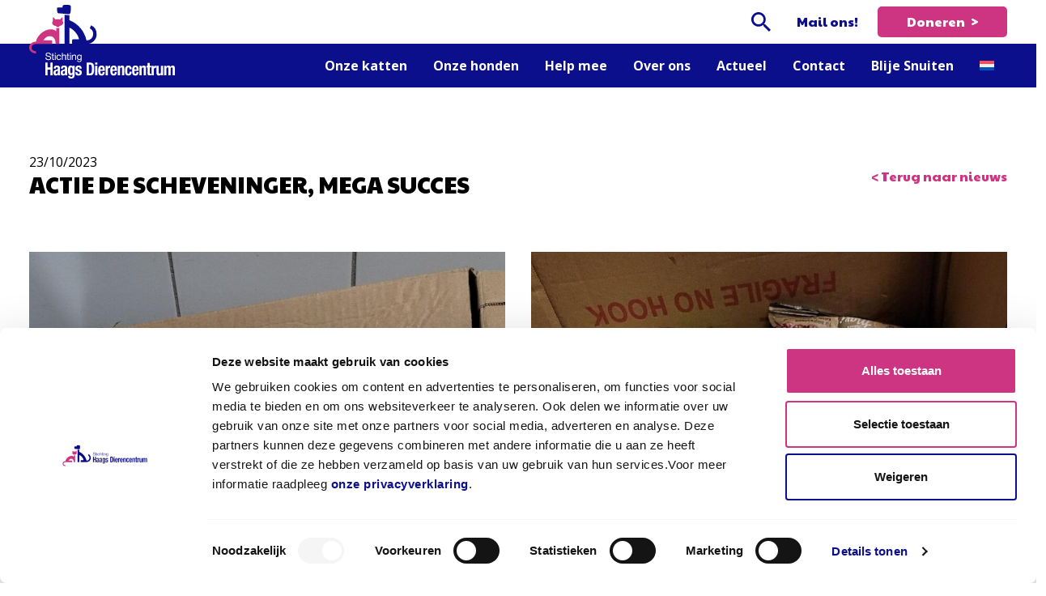

--- FILE ---
content_type: text/html; charset=UTF-8
request_url: https://haagsdierencentrum.nl/nieuws/actie-de-scheveninger-mega-succes/
body_size: 11109
content:
<!doctype html>
<html lang="en">
<head>
    <meta charset="UTF-8">
    <meta name="viewport" content="width=device-width, initial-scale=1.0, maximum-scale=1.0, user-scalable=no">
    <meta http-equiv="X-UA-Compatible" content="IE=edge">
    <title>ACTIE DE SCHEVENINGER, MEGA SUCCES - Haags Dierencentrum</title>
    <meta name='robots' content='index, follow, max-image-preview:large, max-snippet:-1, max-video-preview:-1' />

	<!-- This site is optimized with the Yoast SEO plugin v26.6 - https://yoast.com/wordpress/plugins/seo/ -->
	<link rel="canonical" href="https://haagsdierencentrum.nl/nieuws/actie-de-scheveninger-mega-succes/" />
	<meta property="og:locale" content="nl_NL" />
	<meta property="og:type" content="article" />
	<meta property="og:title" content="ACTIE DE SCHEVENINGER, MEGA SUCCES - Haags Dierencentrum" />
	<meta property="og:url" content="https://haagsdierencentrum.nl/nieuws/actie-de-scheveninger-mega-succes/" />
	<meta property="og:site_name" content="Haags Dierencentrum" />
	<meta property="article:modified_time" content="2023-10-23T23:38:58+00:00" />
	<meta property="og:image" content="https://haagsdierencentrum.nl/wp-content/uploads/2023/10/Scheveninger-1.jpg" />
	<meta property="og:image:width" content="2048" />
	<meta property="og:image:height" content="2048" />
	<meta property="og:image:type" content="image/jpeg" />
	<meta name="twitter:card" content="summary_large_image" />
	<script type="application/ld+json" class="yoast-schema-graph">{"@context":"https://schema.org","@graph":[{"@type":"WebPage","@id":"https://haagsdierencentrum.nl/nieuws/actie-de-scheveninger-mega-succes/","url":"https://haagsdierencentrum.nl/nieuws/actie-de-scheveninger-mega-succes/","name":"ACTIE DE SCHEVENINGER, MEGA SUCCES - Haags Dierencentrum","isPartOf":{"@id":"https://haagsdierencentrum.nl/#website"},"primaryImageOfPage":{"@id":"https://haagsdierencentrum.nl/nieuws/actie-de-scheveninger-mega-succes/#primaryimage"},"image":{"@id":"https://haagsdierencentrum.nl/nieuws/actie-de-scheveninger-mega-succes/#primaryimage"},"thumbnailUrl":"https://haagsdierencentrum.nl/wp-content/uploads/2023/10/Scheveninger-1.jpg","datePublished":"2023-10-23T23:13:15+00:00","dateModified":"2023-10-23T23:38:58+00:00","breadcrumb":{"@id":"https://haagsdierencentrum.nl/nieuws/actie-de-scheveninger-mega-succes/#breadcrumb"},"inLanguage":"nl-NL","potentialAction":[{"@type":"ReadAction","target":["https://haagsdierencentrum.nl/nieuws/actie-de-scheveninger-mega-succes/"]}]},{"@type":"ImageObject","inLanguage":"nl-NL","@id":"https://haagsdierencentrum.nl/nieuws/actie-de-scheveninger-mega-succes/#primaryimage","url":"https://haagsdierencentrum.nl/wp-content/uploads/2023/10/Scheveninger-1.jpg","contentUrl":"https://haagsdierencentrum.nl/wp-content/uploads/2023/10/Scheveninger-1.jpg","width":2048,"height":2048},{"@type":"BreadcrumbList","@id":"https://haagsdierencentrum.nl/nieuws/actie-de-scheveninger-mega-succes/#breadcrumb","itemListElement":[{"@type":"ListItem","position":1,"name":"Home","item":"https://haagsdierencentrum.nl/"},{"@type":"ListItem","position":2,"name":"Nieuws","item":"https://haagsdierencentrum.nl/nieuws/"},{"@type":"ListItem","position":3,"name":"ACTIE DE SCHEVENINGER, MEGA SUCCES"}]},{"@type":"WebSite","@id":"https://haagsdierencentrum.nl/#website","url":"https://haagsdierencentrum.nl/","name":"Haags Dierencentrum","description":"","potentialAction":[{"@type":"SearchAction","target":{"@type":"EntryPoint","urlTemplate":"https://haagsdierencentrum.nl/?s={search_term_string}"},"query-input":{"@type":"PropertyValueSpecification","valueRequired":true,"valueName":"search_term_string"}}],"inLanguage":"nl-NL"}]}</script>
	<!-- / Yoast SEO plugin. -->


<link rel='dns-prefetch' href='//static.addtoany.com' />
<link rel='dns-prefetch' href='//cdnjs.cloudflare.com' />
<link rel='dns-prefetch' href='//www.google.com' />
<link rel="alternate" title="oEmbed (JSON)" type="application/json+oembed" href="https://haagsdierencentrum.nl/wp-json/oembed/1.0/embed?url=https%3A%2F%2Fhaagsdierencentrum.nl%2Fnieuws%2Factie-de-scheveninger-mega-succes%2F" />
<link rel="alternate" title="oEmbed (XML)" type="text/xml+oembed" href="https://haagsdierencentrum.nl/wp-json/oembed/1.0/embed?url=https%3A%2F%2Fhaagsdierencentrum.nl%2Fnieuws%2Factie-de-scheveninger-mega-succes%2F&#038;format=xml" />
<style id='wp-img-auto-sizes-contain-inline-css' type='text/css'>
img:is([sizes=auto i],[sizes^="auto," i]){contain-intrinsic-size:3000px 1500px}
/*# sourceURL=wp-img-auto-sizes-contain-inline-css */
</style>
<style id='classic-theme-styles-inline-css' type='text/css'>
/*! This file is auto-generated */
.wp-block-button__link{color:#fff;background-color:#32373c;border-radius:9999px;box-shadow:none;text-decoration:none;padding:calc(.667em + 2px) calc(1.333em + 2px);font-size:1.125em}.wp-block-file__button{background:#32373c;color:#fff;text-decoration:none}
/*# sourceURL=/wp-includes/css/classic-themes.min.css */
</style>
<link rel='stylesheet' id='wpml-legacy-horizontal-list-0-css' href='https://haagsdierencentrum.nl/wp-content/plugins/sitepress-multilingual-cms/templates/language-switchers/legacy-list-horizontal/style.min.css?ver=1' type='text/css' media='all' />
<link rel='stylesheet' id='wpml-menu-item-0-css' href='https://haagsdierencentrum.nl/wp-content/plugins/sitepress-multilingual-cms/templates/language-switchers/menu-item/style.min.css?ver=1' type='text/css' media='all' />
<link rel='stylesheet' id='custom-style-css' href='https://haagsdierencentrum.nl/wp-content/themes/haagsdierencentrum/public/css/style.min.css?ver=1.0.0' type='text/css' media='all' />
<link rel='stylesheet' id='slick-css' href='//cdnjs.cloudflare.com/ajax/libs/slick-carousel/1.9.0/slick.min.css?ver=6.9' type='text/css' media='all' />
<link rel='stylesheet' id='fancy-box-css' href='//cdnjs.cloudflare.com/ajax/libs/fancybox/3.5.7/jquery.fancybox.min.css?ver=6.9' type='text/css' media='all' />
<link rel='stylesheet' id='addtoany-css' href='https://haagsdierencentrum.nl/wp-content/plugins/add-to-any/addtoany.min.css?ver=1.16' type='text/css' media='all' />
<script type="text/javascript" id="addtoany-core-js-before">
/* <![CDATA[ */
window.a2a_config=window.a2a_config||{};a2a_config.callbacks=[];a2a_config.overlays=[];a2a_config.templates={};a2a_localize = {
	Share: "Delen",
	Save: "Opslaan",
	Subscribe: "Inschrijven",
	Email: "E-mail",
	Bookmark: "Bookmark",
	ShowAll: "Alles weergeven",
	ShowLess: "Niet alles weergeven",
	FindServices: "Vind dienst(en)",
	FindAnyServiceToAddTo: "Vind direct een dienst om aan toe te voegen",
	PoweredBy: "Mede mogelijk gemaakt door",
	ShareViaEmail: "Delen per e-mail",
	SubscribeViaEmail: "Abonneren via e-mail",
	BookmarkInYourBrowser: "Bookmark in je browser",
	BookmarkInstructions: "Druk op Ctrl+D of \u2318+D om deze pagina te bookmarken",
	AddToYourFavorites: "Voeg aan je favorieten toe",
	SendFromWebOrProgram: "Stuur vanuit elk e-mailadres of e-mail programma",
	EmailProgram: "E-mail programma",
	More: "Meer&#8230;",
	ThanksForSharing: "Bedankt voor het delen!",
	ThanksForFollowing: "Dank voor het volgen!"
};


//# sourceURL=addtoany-core-js-before
/* ]]> */
</script>
<script type="text/javascript" defer src="https://static.addtoany.com/menu/page.js" id="addtoany-core-js"></script>
<script type="text/javascript" src="https://haagsdierencentrum.nl/wp-includes/js/jquery/jquery.min.js?ver=3.7.1" id="jquery-core-js"></script>
<script type="text/javascript" src="https://haagsdierencentrum.nl/wp-includes/js/jquery/jquery-migrate.min.js?ver=3.4.1" id="jquery-migrate-js"></script>
<script type="text/javascript" defer src="https://haagsdierencentrum.nl/wp-content/plugins/add-to-any/addtoany.min.js?ver=1.1" id="addtoany-jquery-js"></script>
<link rel="https://api.w.org/" href="https://haagsdierencentrum.nl/wp-json/" /><link rel="EditURI" type="application/rsd+xml" title="RSD" href="https://haagsdierencentrum.nl/xmlrpc.php?rsd" />
<meta name="generator" content="WordPress 6.9" />
<link rel='shortlink' href='https://haagsdierencentrum.nl/?p=18514' />
<meta name="generator" content="WPML ver:4.8.6 stt:37,1;" />
<script id="mcjs">!function(c,h,i,m,p){m=c.createElement(h),p=c.getElementsByTagName(h)[0],m.async=1,m.src=i,p.parentNode.insertBefore(m,p)}(document,"script","https://chimpstatic.com/mcjs-connected/js/users/d26c2645410ebd06184555676/f317ea0e1159cb4f99bd34efa.js");</script>
<link href="https://fonts.googleapis.com/css2?family=Fredoka+One&family=Baloo+2:wght@400;600&display=swap" rel="stylesheet">
<link rel="icon" href="https://haagsdierencentrum.nl/wp-content/uploads/2024/06/cropped-favicon-haags-dierencentrum-1-32x32.png" sizes="32x32" />
<link rel="icon" href="https://haagsdierencentrum.nl/wp-content/uploads/2024/06/cropped-favicon-haags-dierencentrum-1-192x192.png" sizes="192x192" />
<link rel="apple-touch-icon" href="https://haagsdierencentrum.nl/wp-content/uploads/2024/06/cropped-favicon-haags-dierencentrum-1-180x180.png" />
<meta name="msapplication-TileImage" content="https://haagsdierencentrum.nl/wp-content/uploads/2024/06/cropped-favicon-haags-dierencentrum-1-270x270.png" />
		<style type="text/css" id="wp-custom-css">
			.col-xl-9{
	max-width:100%;
}

.col-xl-9 .card.horizontal{
	margin-bottom:20px;
}

}
/* Succesverhalen */
.col-md-4 { max-width:none; }
.card { margin-bottom:30px; }

/* Submenu inspringing */
.menu-item .sub-menu {
  padding-left: 20px;
}

/* Subsubmenu nog meer inspringen */
.menu-item .sub-menu .sub-menu {
  padding-left: 40px;
}

/* Cookiebot checkbox buttons */
.CybotCookiebotDialogBodyLevelButton {display:inline !important;}
.header-top {
  height: 40px !important;
  padding-top: 4px !important;
  padding-bottom: 4px !important;
}

/* Eventueel: achtergrond of scheiding maken */
.menu-item .sub-menu {
  background-color: #f8f8f8;
  border-left: 2px solid #ccc;
	border-right: 2px solid #ccc;
}
/* Google Fonts import (als dat nog niet in header staat) */
@import url('https://fonts.googleapis.com/css2?family=Fredoka+One&family=Baloo+2:wght@400;600&display=swap');

/* Pagina achtergrond */
.page-id-26551 {
    background-color: #fffcee; /* licht crème */
    font-family: 'Baloo 2', sans-serif;
    color: #333;
    padding: 2rem 1rem;
    text-align: center;
    position: relative;
}

/* Subtiel pootjespatroon */
.page-id-26551::before {
    content: "";
    background-image: url('https://upload.wikimedia.org/wikipedia/commons/4/4c/Paw-print.svg');
    background-repeat: repeat;
    background-size: 25px;
    opacity: 0.05;
    position: absolute;
    top: 0;
    left: 0;
    right: 0;
    bottom: 0;
    z-index: 0;
}

/* Contentbox – precies passend bij de tekst */
.page-id-26551 .content-box {
    background-color: #d7f3d7; /* lichtgroen */
    display: inline-block; /* past zich aan tekstbreedte aan */
    text-align: left;
    padding: 1.2rem 1.5rem;
    border-radius: 15px;
    border: 3px dashed #6aa84f; /* speels randje */
    box-shadow: 0 4px 8px rgba(0,0,0,0.1);
    position: relative;
    z-index: 1;
    max-width: 700px;
    margin: 0 auto 2rem auto;
}

/* Titels */
.page-id-26551 h1,
.page-id-26551 h2 {
    font-family: 'Fredoka One', cursive;
    margin-top: 0;
    margin-bottom: 0.5rem;
    color: #2e7d32; /* frisgroen */
}

/* H1 titel */
.page-id-26551 h1 {
    font-size: 2.2rem;
}

/* H2 subtitel */
.page-id-26551 h2 {
    font-size: 1.5rem;
}

/* Paragrafen */
.page-id-26551 p {
    font-family: 'Baloo 2', sans-serif;
    font-size: 1.1rem;
    line-height: 1.6;
    margin-bottom: 1rem;
}

/* Knoppen – speels */
.page-id-26551 .knop {
    display: inline-block;
    background-color: #ff8c42;
    color: white;
    padding: 0.5rem 1.2rem;
    border-radius: 25px;
    text-decoration: none;
    font-weight: bold;
    font-family: 'Fredoka One', sans-serif;
    transition: background-color 0.3s ease, transform 0.2s ease;
    box-shadow: 0 2px 4px rgba(0,0,0,0.1);
    font-size: 1rem;
}

.page-id-26551 .knop:hover {
    background-color: #ff7043;
    transform: translateY(-1px);
}
/* Kaartjessectie */
.page-id-26551 .cards-section {
    margin: 2rem auto;
    max-width: 700px;
    text-align: left;
    position: relative;
    z-index: 1;
}

/* Kaartjes zelf */
.page-id-26551 .card {
    background-color: #e0f2e9; /* zacht groen */
    border: 2px dashed #6aa84f;
    border-radius: 12px;
    padding: 1rem 1.2rem;
    margin-bottom: 1rem;
    box-shadow: 0 3px 6px rgba(0,0,0,0.08);
    display: flex;
    align-items: flex-start;
}

/* Kaart icoon */
.page-id-26551 .card .icon {
    font-size: 1.5rem;
    margin-right: 0.6rem;
    line-height: 1;
}

/* Kaart titel */
.page-id-26551 .card h3 {
    font-family: 'Fredoka One', cursive;
    font-size: 1.2rem;
    margin: 0 0 0.3rem 0;
    color: #2e7d32;
    display: flex;
    align-items: center;
}

/* Kaart tekst */
.page-id-26551 .card p {
    font-family: 'Baloo 2', sans-serif;
    font-size: 1rem;
    margin: 0;
    line-height: 1.5;
}

/* Responsive: stapel kaarten op kleine schermen */
@media (max-width: 600px) {
    .page-id-26551 .card {
        flex-direction: column;
        align-items: flex-start;
    }
    .page-id-26551 .card .icon {
        margin-bottom: 0.3rem;
    }
}
/* Rijtje met 2 kolommen even hoog */
.pinky-row {
  display: flex;
  flex-wrap: wrap;
  gap: 2rem;
  align-items: stretch; /* maakt kolommen even hoog */
}

/* Linkerkolom: afbeelding gecentreerd */
.pinky-image-column {
  flex: 1;
  min-width: 200px;
  background-color: #fff0f5;
  border: 3px dashed #ff9f43;
  border-radius: 15px;
  display: flex;
  justify-content: center;
  align-items: center;
  padding: 1rem;
}

/* Afbeelding maximale breedte */
.pinky-image-column img {
  max-width: 90%;
  height: auto;
  border-radius: 12px;
  object-fit: cover;
}

/* Rechterkolom: tekst */
.pinky-text-column {
  flex: 1;
  min-width: 200px;
  background-color: #fff0f5;
  border: 3px dashed #ff9f43;
  border-radius: 15px;
  padding: 1rem;
  display: flex;
  flex-direction: column;
  justify-content: center;
}

/* Tekstfonts */
.pinky-text-column h1, .pinky-text-column h2 {
  font-family: 'Fredoka One', cursive;
  color: #ff7f50;
}

.pinky-text-column p {
  font-family: 'Baloo 2', cursive;
  font-size: 1.1rem;
  line-height: 1.6;
  color: #333;
}

/* Responsive: kolommen stapelen op mobiel */
@media (max-width: 600px) {
    .page-id-26551 .pinky-image-column,
    .page-id-26551 .pinky-text-column {
        width: 100% !important;
        text-align: center;
        padding-left: 0;
        padding-right: 0;
    }

    .page-id-26551 .pinky-image-column .pinky-image {
        max-width: 150px;
        margin-bottom: 1rem;
    }

    .page-id-26551 .pinky-text-column {
        padding-left: 0;
    }

    .page-id-26551 .pinky-image-column .circle-accent {
        width: 70px;
        height: 70px;
    }
}
/* Hele regel: zachte groene achtergrond */
.kleurplaat-row {
  display: flex;
  flex-wrap: wrap;
  gap: 2rem;
  align-items: stretch;
  background-color: #f0fff5; /* zacht mintgroen */
  padding: 2rem;
  border-radius: 20px;
}

/* Linkerkolom: tekst */
.kleurplaat-text-column {
  flex: 1;
  min-width: 200px;
  background-color: #fff8f0; /* zacht crème binnen het groen */
  border: 3px dashed #ffb347;
  border-radius: 15px;
  padding: 1.5rem;
  display: flex;
  flex-direction: column;
  justify-content: center;
}

.kleurplaat-text-column h1,
.kleurplaat-text-column h2 {
  font-family: 'Fredoka One', cursive;
  color: #ff7f50;
}

.kleurplaat-text-column p {
  font-family: 'Baloo 2', cursive;
  font-size: 1.1rem;
  line-height: 1.6;
  color: #333;
}

/* Rechterkolom: afbeelding/kleurplaat */
.kleurplaat-image-column {
  flex: 1;
  min-width: 200px;
  display: flex;
  justify-content: center;
  align-items: center;
  background-color: #fff0f5; /* zacht roze als contrast */
  border: 3px dashed #ff9f43;
  border-radius: 15px;
  padding: 1rem;
}

.kleurplaat-image-column img {
  max-width: 90%;
  height: auto;
  border-radius: 12px;
  object-fit: cover;
}
/* Oranje titel alleen op de pagina 'Blije Snuiten' (ID 26551) */
body.page-id-26551 h1 {
  color: #ff9900 !important;
}
		</style>
		    <!-- Google Tag Manager -->
    <script>(function(w,d,s,l,i){w[l]=w[l]||[];w[l].push({'gtm.start':
    new Date().getTime(),event:'gtm.js'});var f=d.getElementsByTagName(s)[0],
    j=d.createElement(s),dl=l!='dataLayer'?'&l='+l:'';j.async=true;j.src=
    'https://www.googletagmanager.com/gtm.js?id='+i+dl;f.parentNode.insertBefore(j,f);
    })(window,document,'script','dataLayer','GTM-W3B89D');</script>
    <!-- End Google Tag Manager -->
	<meta name="google-site-verification" content="dthM8K6VMv2_N5a3WsjWTMkAGrkmoU13_WjJ-sGFC4A" />
<style id='global-styles-inline-css' type='text/css'>
:root{--wp--preset--aspect-ratio--square: 1;--wp--preset--aspect-ratio--4-3: 4/3;--wp--preset--aspect-ratio--3-4: 3/4;--wp--preset--aspect-ratio--3-2: 3/2;--wp--preset--aspect-ratio--2-3: 2/3;--wp--preset--aspect-ratio--16-9: 16/9;--wp--preset--aspect-ratio--9-16: 9/16;--wp--preset--color--black: #000000;--wp--preset--color--cyan-bluish-gray: #abb8c3;--wp--preset--color--white: #ffffff;--wp--preset--color--pale-pink: #f78da7;--wp--preset--color--vivid-red: #cf2e2e;--wp--preset--color--luminous-vivid-orange: #ff6900;--wp--preset--color--luminous-vivid-amber: #fcb900;--wp--preset--color--light-green-cyan: #7bdcb5;--wp--preset--color--vivid-green-cyan: #00d084;--wp--preset--color--pale-cyan-blue: #8ed1fc;--wp--preset--color--vivid-cyan-blue: #0693e3;--wp--preset--color--vivid-purple: #9b51e0;--wp--preset--gradient--vivid-cyan-blue-to-vivid-purple: linear-gradient(135deg,rgb(6,147,227) 0%,rgb(155,81,224) 100%);--wp--preset--gradient--light-green-cyan-to-vivid-green-cyan: linear-gradient(135deg,rgb(122,220,180) 0%,rgb(0,208,130) 100%);--wp--preset--gradient--luminous-vivid-amber-to-luminous-vivid-orange: linear-gradient(135deg,rgb(252,185,0) 0%,rgb(255,105,0) 100%);--wp--preset--gradient--luminous-vivid-orange-to-vivid-red: linear-gradient(135deg,rgb(255,105,0) 0%,rgb(207,46,46) 100%);--wp--preset--gradient--very-light-gray-to-cyan-bluish-gray: linear-gradient(135deg,rgb(238,238,238) 0%,rgb(169,184,195) 100%);--wp--preset--gradient--cool-to-warm-spectrum: linear-gradient(135deg,rgb(74,234,220) 0%,rgb(151,120,209) 20%,rgb(207,42,186) 40%,rgb(238,44,130) 60%,rgb(251,105,98) 80%,rgb(254,248,76) 100%);--wp--preset--gradient--blush-light-purple: linear-gradient(135deg,rgb(255,206,236) 0%,rgb(152,150,240) 100%);--wp--preset--gradient--blush-bordeaux: linear-gradient(135deg,rgb(254,205,165) 0%,rgb(254,45,45) 50%,rgb(107,0,62) 100%);--wp--preset--gradient--luminous-dusk: linear-gradient(135deg,rgb(255,203,112) 0%,rgb(199,81,192) 50%,rgb(65,88,208) 100%);--wp--preset--gradient--pale-ocean: linear-gradient(135deg,rgb(255,245,203) 0%,rgb(182,227,212) 50%,rgb(51,167,181) 100%);--wp--preset--gradient--electric-grass: linear-gradient(135deg,rgb(202,248,128) 0%,rgb(113,206,126) 100%);--wp--preset--gradient--midnight: linear-gradient(135deg,rgb(2,3,129) 0%,rgb(40,116,252) 100%);--wp--preset--font-size--small: 13px;--wp--preset--font-size--medium: 20px;--wp--preset--font-size--large: 36px;--wp--preset--font-size--x-large: 42px;--wp--preset--spacing--20: 0.44rem;--wp--preset--spacing--30: 0.67rem;--wp--preset--spacing--40: 1rem;--wp--preset--spacing--50: 1.5rem;--wp--preset--spacing--60: 2.25rem;--wp--preset--spacing--70: 3.38rem;--wp--preset--spacing--80: 5.06rem;--wp--preset--shadow--natural: 6px 6px 9px rgba(0, 0, 0, 0.2);--wp--preset--shadow--deep: 12px 12px 50px rgba(0, 0, 0, 0.4);--wp--preset--shadow--sharp: 6px 6px 0px rgba(0, 0, 0, 0.2);--wp--preset--shadow--outlined: 6px 6px 0px -3px rgb(255, 255, 255), 6px 6px rgb(0, 0, 0);--wp--preset--shadow--crisp: 6px 6px 0px rgb(0, 0, 0);}:where(.is-layout-flex){gap: 0.5em;}:where(.is-layout-grid){gap: 0.5em;}body .is-layout-flex{display: flex;}.is-layout-flex{flex-wrap: wrap;align-items: center;}.is-layout-flex > :is(*, div){margin: 0;}body .is-layout-grid{display: grid;}.is-layout-grid > :is(*, div){margin: 0;}:where(.wp-block-columns.is-layout-flex){gap: 2em;}:where(.wp-block-columns.is-layout-grid){gap: 2em;}:where(.wp-block-post-template.is-layout-flex){gap: 1.25em;}:where(.wp-block-post-template.is-layout-grid){gap: 1.25em;}.has-black-color{color: var(--wp--preset--color--black) !important;}.has-cyan-bluish-gray-color{color: var(--wp--preset--color--cyan-bluish-gray) !important;}.has-white-color{color: var(--wp--preset--color--white) !important;}.has-pale-pink-color{color: var(--wp--preset--color--pale-pink) !important;}.has-vivid-red-color{color: var(--wp--preset--color--vivid-red) !important;}.has-luminous-vivid-orange-color{color: var(--wp--preset--color--luminous-vivid-orange) !important;}.has-luminous-vivid-amber-color{color: var(--wp--preset--color--luminous-vivid-amber) !important;}.has-light-green-cyan-color{color: var(--wp--preset--color--light-green-cyan) !important;}.has-vivid-green-cyan-color{color: var(--wp--preset--color--vivid-green-cyan) !important;}.has-pale-cyan-blue-color{color: var(--wp--preset--color--pale-cyan-blue) !important;}.has-vivid-cyan-blue-color{color: var(--wp--preset--color--vivid-cyan-blue) !important;}.has-vivid-purple-color{color: var(--wp--preset--color--vivid-purple) !important;}.has-black-background-color{background-color: var(--wp--preset--color--black) !important;}.has-cyan-bluish-gray-background-color{background-color: var(--wp--preset--color--cyan-bluish-gray) !important;}.has-white-background-color{background-color: var(--wp--preset--color--white) !important;}.has-pale-pink-background-color{background-color: var(--wp--preset--color--pale-pink) !important;}.has-vivid-red-background-color{background-color: var(--wp--preset--color--vivid-red) !important;}.has-luminous-vivid-orange-background-color{background-color: var(--wp--preset--color--luminous-vivid-orange) !important;}.has-luminous-vivid-amber-background-color{background-color: var(--wp--preset--color--luminous-vivid-amber) !important;}.has-light-green-cyan-background-color{background-color: var(--wp--preset--color--light-green-cyan) !important;}.has-vivid-green-cyan-background-color{background-color: var(--wp--preset--color--vivid-green-cyan) !important;}.has-pale-cyan-blue-background-color{background-color: var(--wp--preset--color--pale-cyan-blue) !important;}.has-vivid-cyan-blue-background-color{background-color: var(--wp--preset--color--vivid-cyan-blue) !important;}.has-vivid-purple-background-color{background-color: var(--wp--preset--color--vivid-purple) !important;}.has-black-border-color{border-color: var(--wp--preset--color--black) !important;}.has-cyan-bluish-gray-border-color{border-color: var(--wp--preset--color--cyan-bluish-gray) !important;}.has-white-border-color{border-color: var(--wp--preset--color--white) !important;}.has-pale-pink-border-color{border-color: var(--wp--preset--color--pale-pink) !important;}.has-vivid-red-border-color{border-color: var(--wp--preset--color--vivid-red) !important;}.has-luminous-vivid-orange-border-color{border-color: var(--wp--preset--color--luminous-vivid-orange) !important;}.has-luminous-vivid-amber-border-color{border-color: var(--wp--preset--color--luminous-vivid-amber) !important;}.has-light-green-cyan-border-color{border-color: var(--wp--preset--color--light-green-cyan) !important;}.has-vivid-green-cyan-border-color{border-color: var(--wp--preset--color--vivid-green-cyan) !important;}.has-pale-cyan-blue-border-color{border-color: var(--wp--preset--color--pale-cyan-blue) !important;}.has-vivid-cyan-blue-border-color{border-color: var(--wp--preset--color--vivid-cyan-blue) !important;}.has-vivid-purple-border-color{border-color: var(--wp--preset--color--vivid-purple) !important;}.has-vivid-cyan-blue-to-vivid-purple-gradient-background{background: var(--wp--preset--gradient--vivid-cyan-blue-to-vivid-purple) !important;}.has-light-green-cyan-to-vivid-green-cyan-gradient-background{background: var(--wp--preset--gradient--light-green-cyan-to-vivid-green-cyan) !important;}.has-luminous-vivid-amber-to-luminous-vivid-orange-gradient-background{background: var(--wp--preset--gradient--luminous-vivid-amber-to-luminous-vivid-orange) !important;}.has-luminous-vivid-orange-to-vivid-red-gradient-background{background: var(--wp--preset--gradient--luminous-vivid-orange-to-vivid-red) !important;}.has-very-light-gray-to-cyan-bluish-gray-gradient-background{background: var(--wp--preset--gradient--very-light-gray-to-cyan-bluish-gray) !important;}.has-cool-to-warm-spectrum-gradient-background{background: var(--wp--preset--gradient--cool-to-warm-spectrum) !important;}.has-blush-light-purple-gradient-background{background: var(--wp--preset--gradient--blush-light-purple) !important;}.has-blush-bordeaux-gradient-background{background: var(--wp--preset--gradient--blush-bordeaux) !important;}.has-luminous-dusk-gradient-background{background: var(--wp--preset--gradient--luminous-dusk) !important;}.has-pale-ocean-gradient-background{background: var(--wp--preset--gradient--pale-ocean) !important;}.has-electric-grass-gradient-background{background: var(--wp--preset--gradient--electric-grass) !important;}.has-midnight-gradient-background{background: var(--wp--preset--gradient--midnight) !important;}.has-small-font-size{font-size: var(--wp--preset--font-size--small) !important;}.has-medium-font-size{font-size: var(--wp--preset--font-size--medium) !important;}.has-large-font-size{font-size: var(--wp--preset--font-size--large) !important;}.has-x-large-font-size{font-size: var(--wp--preset--font-size--x-large) !important;}
/*# sourceURL=global-styles-inline-css */
</style>
</head>
<body>
    <!-- Google Tag Manager (noscript) -->
    <noscript><iframe src="https://www.googletagmanager.com/ns.html?id=GTM-W3B89D"
    height="0" width="0" style="display:none;visibility:hidden"></iframe></noscript>
    <!-- End Google Tag Manager (noscript) -->
    <div id="wrapper">
        <div id="top" class="">
            <div id="overlay"></div>
            <div class="container"> 
                <div class="row justify-content-between align-items-center">
                    <div class="col-sm-auto" id="top-logo">
                        <a href="https://haagsdierencentrum.nl" title="Haags Dierencentrum">
                            <img class="d-none d-xl-block" src="https://haagsdierencentrum.nl/wp-content/themes/haagsdierencentrum/public/images/logo.svg">
                            <img class="d-xl-none" src="https://haagsdierencentrum.nl/wp-content/themes/haagsdierencentrum/public/images/logo-horizontal.svg">
                        </a>
                    </div>
                    
                    <input type="checkbox" id="nav-toggle" name="nav-toggle">
                    <label for="nav-toggle" class="side-pull"><span></span><i>MENU</i></label>
                    <div class="col-auto flex" id="top-nav">
                        <nav class="clearfix top flex-xl-column-reverse justify-xl-content-between align-items-end">
                            <ul class="clearfix ">
                                <li id="menu-item-3016" class="menu-item menu-item-type-post_type menu-item-object-page menu-item-has-children menu-item-3016"><a href="https://haagsdierencentrum.nl/een-asielkat-adopteren/">Onze katten</a>
<ul class="sub-menu">
	<li id="menu-item-4300" class="menu-item menu-item-type-post_type menu-item-object-page menu-item-4300"><a href="https://haagsdierencentrum.nl/plaatsbare-asielkatten/">Plaatsbare asielkatten</a></li>
	<li id="menu-item-3019" class="menu-item menu-item-type-post_type menu-item-object-page menu-item-3019"><a href="https://haagsdierencentrum.nl/een-asielkat-adopteren/kat-adopteren-voorwaarden/">Kat adopteren?</a></li>
	<li id="menu-item-19544" class="menu-item menu-item-type-custom menu-item-object-custom menu-item-19544"><a href="https://haagsdierencentrum.nl/succesverhalen/">Succesverhalen</a></li>
	<li id="menu-item-3020" class="menu-item menu-item-type-post_type menu-item-object-page menu-item-3020"><a href="https://haagsdierencentrum.nl/een-asielkat-adopteren/kittens/">Kittens</a></li>
	<li id="menu-item-3018" class="menu-item menu-item-type-post_type menu-item-object-page menu-item-3018"><a href="https://haagsdierencentrum.nl/een-asielkat-adopteren/kat-vermist/">Is je kat vermist?</a></li>
	<li id="menu-item-3017" class="menu-item menu-item-type-post_type menu-item-object-page menu-item-3017"><a href="https://haagsdierencentrum.nl/een-asielkat-adopteren/afstand-doen-van-je-kat/">Afstand doen van je kat</a></li>
</ul>
</li>
<li id="menu-item-3027" class="menu-item menu-item-type-post_type menu-item-object-page menu-item-has-children menu-item-3027"><a href="https://haagsdierencentrum.nl/onze-honden/">Onze honden</a>
<ul class="sub-menu">
	<li id="menu-item-8043" class="menu-item menu-item-type-post_type_archive menu-item-object-dogs menu-item-8043"><a href="https://haagsdierencentrum.nl/plaatsbare-asielhonden/">Plaatsbare asielhonden</a></li>
	<li id="menu-item-3024" class="menu-item menu-item-type-post_type menu-item-object-page menu-item-3024"><a href="https://haagsdierencentrum.nl/onze-honden/voorwaarden/">Hond adopteren?</a></li>
	<li id="menu-item-19545" class="menu-item menu-item-type-custom menu-item-object-custom menu-item-19545"><a href="https://haagsdierencentrum.nl/brieven-van-de-baas/">Brieven van de baas</a></li>
	<li id="menu-item-3025" class="menu-item menu-item-type-post_type menu-item-object-page menu-item-3025"><a href="https://haagsdierencentrum.nl/hond-vermist/">Hond vermist?</a></li>
	<li id="menu-item-7546" class="menu-item menu-item-type-post_type menu-item-object-page menu-item-7546"><a href="https://haagsdierencentrum.nl/afstand-doen-van-je-hond/">Afstand doen van je hond?</a></li>
	<li id="menu-item-3026" class="menu-item menu-item-type-post_type menu-item-object-page menu-item-3026"><a href="https://haagsdierencentrum.nl/hondenschool/">Hondenschool</a></li>
</ul>
</li>
<li id="menu-item-3040" class="menu-item menu-item-type-post_type menu-item-object-page menu-item-has-children menu-item-3040"><a href="https://haagsdierencentrum.nl/help-mee/">Help mee</a>
<ul class="sub-menu">
	<li id="menu-item-3042" class="menu-item menu-item-type-post_type menu-item-object-page menu-item-3042"><a href="https://haagsdierencentrum.nl/help-mee/doneer-voor-onze-asieldieren/">Doneren</a></li>
	<li id="menu-item-3046" class="menu-item menu-item-type-post_type menu-item-object-page menu-item-3046"><a href="https://haagsdierencentrum.nl/help-mee/kom-in-actie/">Kom in actie</a></li>
	<li id="menu-item-3041" class="menu-item menu-item-type-post_type menu-item-object-page menu-item-3041"><a href="https://haagsdierencentrum.nl/help-mee/belastingvrij-schenken/">Belastingvrij schenken</a></li>
	<li id="menu-item-24230" class="menu-item menu-item-type-post_type menu-item-object-page menu-item-24230"><a href="https://haagsdierencentrum.nl/help-mee/nalaten-aan-het-haags-dierencentrum/">Nalaten aan het Haags Dierencentrum</a></li>
	<li id="menu-item-3044" class="menu-item menu-item-type-post_type menu-item-object-page menu-item-3044"><a href="https://haagsdierencentrum.nl/help-mee/doneren-als-fonds-of-stichting/">Doneren als fonds of stichting</a></li>
	<li id="menu-item-3043" class="menu-item menu-item-type-post_type menu-item-object-page menu-item-3043"><a href="https://haagsdierencentrum.nl/help-mee/doneren-als-bedrijf/">Doneren als bedrijf</a></li>
	<li id="menu-item-3045" class="menu-item menu-item-type-post_type menu-item-object-page menu-item-3045"><a href="https://haagsdierencentrum.nl/help-mee/doneren-van-goederen/">Doneren van goederen</a></li>
	<li id="menu-item-3049" class="menu-item menu-item-type-post_type menu-item-object-page menu-item-3049"><a href="https://haagsdierencentrum.nl/help-mee/spreekbeurt-werkstuk/">Spreekbeurt/werkstuk</a></li>
</ul>
</li>
<li id="menu-item-3030" class="menu-item menu-item-type-post_type menu-item-object-page menu-item-has-children menu-item-3030"><a href="https://haagsdierencentrum.nl/over-ons/">Over ons</a>
<ul class="sub-menu">
	<li id="menu-item-3037" class="menu-item menu-item-type-post_type menu-item-object-page menu-item-3037"><a href="https://haagsdierencentrum.nl/over-ons/raad-van-toezicht/">Bestuur</a></li>
	<li id="menu-item-3032" class="menu-item menu-item-type-post_type menu-item-object-page menu-item-3032"><a href="https://haagsdierencentrum.nl/over-ons/geschiedenis-historie/">Geschiedenis historie</a></li>
	<li id="menu-item-3033" class="menu-item menu-item-type-post_type menu-item-object-page menu-item-3033"><a href="https://haagsdierencentrum.nl/over-ons/het-hdc-team/">Het HDC team</a></li>
	<li id="menu-item-3050" class="menu-item menu-item-type-post_type menu-item-object-page menu-item-3050"><a href="https://haagsdierencentrum.nl/stage-lopen/">Stage lopen</a></li>
	<li id="menu-item-3038" class="menu-item menu-item-type-post_type menu-item-object-page menu-item-3038"><a href="https://haagsdierencentrum.nl/over-ons/vacatures-bij-hdc/">Vacatures</a></li>
	<li id="menu-item-3039" class="menu-item menu-item-type-post_type menu-item-object-page menu-item-3039"><a href="https://haagsdierencentrum.nl/over-ons/vrijwilliger-honden-of-kattenafdeling/">Vrijwilligers</a></li>
	<li id="menu-item-24008" class="menu-item menu-item-type-post_type menu-item-object-page menu-item-24008"><a href="https://haagsdierencentrum.nl/informatie-pleegopvang/">Informatie pleegopvang</a></li>
	<li id="menu-item-6126" class="menu-item menu-item-type-post_type menu-item-object-page menu-item-6126"><a href="https://haagsdierencentrum.nl/over-ons/kliniek/">Kliniek</a></li>
	<li id="menu-item-3031" class="menu-item menu-item-type-post_type menu-item-object-page menu-item-3031"><a href="https://haagsdierencentrum.nl/over-ons/jaarverslagen/">(Jaar)verslagen</a></li>
	<li id="menu-item-3036" class="menu-item menu-item-type-post_type menu-item-object-page menu-item-3036"><a href="https://haagsdierencentrum.nl/over-ons/privacybeleid/">Privacybeleid</a></li>
	<li id="menu-item-3035" class="menu-item menu-item-type-post_type menu-item-object-page menu-item-3035"><a href="https://haagsdierencentrum.nl/over-ons/plaatsingsvoorwaarden/">Plaatsingsvoorwaarden</a></li>
</ul>
</li>
<li id="menu-item-24739" class="menu-item menu-item-type-custom menu-item-object-custom menu-item-has-children menu-item-24739"><a href="#">Actueel</a>
<ul class="sub-menu">
	<li id="menu-item-24956" class="menu-item menu-item-type-custom menu-item-object-custom menu-item-24956"><a href="https://haagsdierencentrum.nl/blog/">Blogs</a></li>
	<li id="menu-item-24741" class="menu-item menu-item-type-post_type menu-item-object-page menu-item-has-children menu-item-24741 current-menu-parent"><a href="https://haagsdierencentrum.nl/nieuws/">Nieuws</a>
	<ul class="sub-menu">
		<li id="menu-item-28112" class="menu-item menu-item-type-custom menu-item-object-custom menu-item-28112"><a href="https://haagsdierencentrum.nl/campagnes/open-dag-zaterdag-4-oktober/">Open Dag 2025</a></li>
		<li id="menu-item-28111" class="menu-item menu-item-type-post_type menu-item-object-page menu-item-28111"><a href="https://haagsdierencentrum.nl/sponsors-van-de-open-dag/">Sponsors van de Open Dag</a></li>
	</ul>
</li>
</ul>
</li>
<li id="menu-item-2964" class="menu-item menu-item-type-post_type menu-item-object-page menu-item-has-children menu-item-2964"><a href="https://haagsdierencentrum.nl/contact/">Contact</a>
<ul class="sub-menu">
	<li id="menu-item-3029" class="menu-item menu-item-type-post_type menu-item-object-page menu-item-3029"><a href="https://haagsdierencentrum.nl/contact/veelgestelde-vragen/">Veelgestelde vragen</a></li>
	<li id="menu-item-3228" class="menu-item menu-item-type-post_type menu-item-object-page menu-item-3228"><a href="https://haagsdierencentrum.nl/hdc-in-de-media/">HDC in de media</a></li>
	<li id="menu-item-7302" class="menu-item menu-item-type-post_type menu-item-object-page menu-item-7302"><a href="https://haagsdierencentrum.nl/contact/animail/">Blijf bij, lees hier Animail</a></li>
	<li id="menu-item-3034" class="menu-item menu-item-type-post_type menu-item-object-page menu-item-3034"><a href="https://haagsdierencentrum.nl/over-ons/klachtenprocedure/">Klachtenprocedure</a></li>
</ul>
</li>
<li id="menu-item-29028" class="menu-item menu-item-type-post_type menu-item-object-page menu-item-has-children menu-item-29028"><a href="https://haagsdierencentrum.nl/dierenvrienden/">Blije Snuiten</a>
<ul class="sub-menu">
	<li id="menu-item-29040" class="menu-item menu-item-type-post_type menu-item-object-page menu-item-29040"><a href="https://haagsdierencentrum.nl/dierenvrienden/blije-snuiten-speciaal-voor-kids/">Blije Snuiten – speciaal voor kids!</a></li>
	<li id="menu-item-29038" class="menu-item menu-item-type-post_type menu-item-object-page menu-item-29038"><a href="https://haagsdierencentrum.nl/kleurplaat-van-de-maand/">Kleurplaat van de maand &#8211; December</a></li>
	<li id="menu-item-29037" class="menu-item menu-item-type-post_type menu-item-object-page menu-item-29037"><a href="https://haagsdierencentrum.nl/dierenpaspoort/">Blije Snuiten – dierenpaspoorten</a></li>
</ul>
</li>
                                                                        <li class="menu-item-has-children"><a href="#"><img src="https://haagsdierencentrum.nl/wp-content/plugins/sitepress-multilingual-cms/res/flags/nl.svg"></a>
                                            
                                        <ul>
                                                                                            <li><a href="https://haagsdierencentrum.nl/news/action-the-scheveninger-mega-success/?lang=en"><img src="https://haagsdierencentrum.nl/wp-content/plugins/sitepress-multilingual-cms/res/flags/en.svg"></a>
                                                                                    </ul>
                                                                                                </ul>
                            <ul class="secondary">
                                <li class="header-search">
                                    <form action="https://haagsdierencentrum.nl">
                                        <input type="text" id="s" name="s" placeholder="Zoeken...">
                                        <input type="submit" value="">
                                                                            </form>
                                    <div class="header-search--toggle"></div>
                                    <script>
                                        jQuery(".header-search").on("click", ".header-search--toggle", function(){
                                            jQuery(this)
                                                .parent()
                                                .toggleClass("open")
                                                .find("input[type=text]")
                                                .focus();
                                        })
                                    </script>
                                </li>
                                <li class="d-none d-xl-flex"><a href="mailto:receptie@haagsdierencentrum.nl">Mail ons!</a></li>
                                                                 <li><a href="https://haagsdierencentrum.nl/help-mee/doneer-voor-onze-asieldieren/" class="button ghost" style="font-weight:400;">Doneren</a></li>
                                                            </ul>
                        </nav>
                    </div>
                </div>
            </div>
            <div id="phone-cta" class="d-flex d-xl-none">
				<div class="container">
                    <a href="mailto:receptie@haagsdierencentrum.nl" style="padding:0px;">Mail ons: receptie@haagsdierencentrum.nl</a>
                </div>
            </div>
        </div>
        <div id="push"></div>
<section class="content pb-0">
	<div class="container">
        <div class="d-md-flex justify-content-between mb-2 align-items-center">
            <div>
                <span class="date">23/10/2023</span>
                <h1>ACTIE DE SCHEVENINGER, MEGA SUCCES</h1>
            </div>
            <a href="https://haagsdierencentrum.nl/nieuws/" class="readmore d-none d-md-inline">&lt; Terug naar nieuws</a>
        </div>
    </div>
</section>


    <div class="flexible-content ">
                                <!-- GENERAL FIELDS -->
                                        <section class="content ">
                                        <div class="container">
                        <div class="row margins">
                            <div class="col-lg-6 d-flex">
                                                                    <div class="content--inner  ">
                                        <figure><img decoding="async" width="908" height="2016" class="alignnone wp-image-18519 size-full" src="https://haagsdierencentrum.nl/wp-content/uploads/2023/10/Sch20232-rotated.jpg" alt="" srcset="https://haagsdierencentrum.nl/wp-content/uploads/2023/10/Sch20232-rotated.jpg 908w, https://haagsdierencentrum.nl/wp-content/uploads/2023/10/Sch20232-135x300.jpg 135w, https://haagsdierencentrum.nl/wp-content/uploads/2023/10/Sch20232-461x1024.jpg 461w, https://haagsdierencentrum.nl/wp-content/uploads/2023/10/Sch20232-768x1705.jpg 768w, https://haagsdierencentrum.nl/wp-content/uploads/2023/10/Sch20232-692x1536.jpg 692w" sizes="(max-width: 908px) 100vw, 908px" /></figure>
<figure><img decoding="async" width="461" height="1024" class="alignnone wp-image-18521 size-large" src="https://haagsdierencentrum.nl/wp-content/uploads/2023/10/Sch20233-461x1024.jpg" alt="" srcset="https://haagsdierencentrum.nl/wp-content/uploads/2023/10/Sch20233-461x1024.jpg 461w, https://haagsdierencentrum.nl/wp-content/uploads/2023/10/Sch20233-135x300.jpg 135w, https://haagsdierencentrum.nl/wp-content/uploads/2023/10/Sch20233-768x1705.jpg 768w, https://haagsdierencentrum.nl/wp-content/uploads/2023/10/Sch20233-692x1536.jpg 692w, https://haagsdierencentrum.nl/wp-content/uploads/2023/10/Sch20233-rotated.jpg 908w" sizes="(max-width: 461px) 100vw, 461px" /></figure>
<figure><img decoding="async" width="908" height="2016" class="alignnone wp-image-18523 size-full" src="https://haagsdierencentrum.nl/wp-content/uploads/2023/10/Sch20239-rotated.jpg" alt="" srcset="https://haagsdierencentrum.nl/wp-content/uploads/2023/10/Sch20239-rotated.jpg 908w, https://haagsdierencentrum.nl/wp-content/uploads/2023/10/Sch20239-135x300.jpg 135w, https://haagsdierencentrum.nl/wp-content/uploads/2023/10/Sch20239-461x1024.jpg 461w, https://haagsdierencentrum.nl/wp-content/uploads/2023/10/Sch20239-768x1705.jpg 768w, https://haagsdierencentrum.nl/wp-content/uploads/2023/10/Sch20239-692x1536.jpg 692w" sizes="(max-width: 908px) 100vw, 908px" /></figure>
                                                                            </div>
                                                            </div>
                            <div class="col-lg-6 d-flex">
                                                                    <div class="content--inner  ">
                                        <figure><img decoding="async" width="908" height="2016" class="alignnone wp-image-18525 size-full" src="https://haagsdierencentrum.nl/wp-content/uploads/2023/10/Sch20235-rotated.jpg" alt="" srcset="https://haagsdierencentrum.nl/wp-content/uploads/2023/10/Sch20235-rotated.jpg 908w, https://haagsdierencentrum.nl/wp-content/uploads/2023/10/Sch20235-135x300.jpg 135w, https://haagsdierencentrum.nl/wp-content/uploads/2023/10/Sch20235-461x1024.jpg 461w, https://haagsdierencentrum.nl/wp-content/uploads/2023/10/Sch20235-768x1705.jpg 768w, https://haagsdierencentrum.nl/wp-content/uploads/2023/10/Sch20235-692x1536.jpg 692w" sizes="(max-width: 908px) 100vw, 908px" /></figure>
<figure><img decoding="async" width="2016" height="908" class="alignnone wp-image-18527 size-full" src="https://haagsdierencentrum.nl/wp-content/uploads/2023/10/Sch202311.jpg" alt="" srcset="https://haagsdierencentrum.nl/wp-content/uploads/2023/10/Sch202311.jpg 2016w, https://haagsdierencentrum.nl/wp-content/uploads/2023/10/Sch202311-300x135.jpg 300w, https://haagsdierencentrum.nl/wp-content/uploads/2023/10/Sch202311-1024x461.jpg 1024w, https://haagsdierencentrum.nl/wp-content/uploads/2023/10/Sch202311-768x346.jpg 768w, https://haagsdierencentrum.nl/wp-content/uploads/2023/10/Sch202311-1536x692.jpg 1536w" sizes="(max-width: 2016px) 100vw, 2016px" /></figure>
<figure><img decoding="async" width="2016" height="908" class="alignnone wp-image-18529 size-full" src="https://haagsdierencentrum.nl/wp-content/uploads/2023/10/Sch202310.jpg" alt="" srcset="https://haagsdierencentrum.nl/wp-content/uploads/2023/10/Sch202310.jpg 2016w, https://haagsdierencentrum.nl/wp-content/uploads/2023/10/Sch202310-300x135.jpg 300w, https://haagsdierencentrum.nl/wp-content/uploads/2023/10/Sch202310-1024x461.jpg 1024w, https://haagsdierencentrum.nl/wp-content/uploads/2023/10/Sch202310-768x346.jpg 768w, https://haagsdierencentrum.nl/wp-content/uploads/2023/10/Sch202310-1536x692.jpg 1536w" sizes="(max-width: 2016px) 100vw, 2016px" /></figure>
<figure><img decoding="async" width="1024" height="1024" class="alignnone wp-image-18536 size-large" src="https://haagsdierencentrum.nl/wp-content/uploads/2023/10/Scheveninger-5-1024x1024.jpg" alt="" srcset="https://haagsdierencentrum.nl/wp-content/uploads/2023/10/Scheveninger-5-1024x1024.jpg 1024w, https://haagsdierencentrum.nl/wp-content/uploads/2023/10/Scheveninger-5-300x300.jpg 300w, https://haagsdierencentrum.nl/wp-content/uploads/2023/10/Scheveninger-5-150x150.jpg 150w, https://haagsdierencentrum.nl/wp-content/uploads/2023/10/Scheveninger-5-768x768.jpg 768w, https://haagsdierencentrum.nl/wp-content/uploads/2023/10/Scheveninger-5-1536x1536.jpg 1536w, https://haagsdierencentrum.nl/wp-content/uploads/2023/10/Scheveninger-5.jpg 2048w" sizes="(max-width: 1024px) 100vw, 1024px" /></figure>
<figure><img decoding="async" width="1024" height="1024" class="alignnone wp-image-18538 size-large" src="https://haagsdierencentrum.nl/wp-content/uploads/2023/10/Scheveninger-6-1024x1024.jpg" alt="" srcset="https://haagsdierencentrum.nl/wp-content/uploads/2023/10/Scheveninger-6-1024x1024.jpg 1024w, https://haagsdierencentrum.nl/wp-content/uploads/2023/10/Scheveninger-6-300x300.jpg 300w, https://haagsdierencentrum.nl/wp-content/uploads/2023/10/Scheveninger-6-150x150.jpg 150w, https://haagsdierencentrum.nl/wp-content/uploads/2023/10/Scheveninger-6-768x768.jpg 768w, https://haagsdierencentrum.nl/wp-content/uploads/2023/10/Scheveninger-6-1536x1536.jpg 1536w, https://haagsdierencentrum.nl/wp-content/uploads/2023/10/Scheveninger-6.jpg 2048w" sizes="(max-width: 1024px) 100vw, 1024px" /></figure>
                                                                            </div>
                                                            </div>
                        </div>
                    </div>
                </section>
                        
            
            
            
            <!-- ARCHIVE FIELDS ONLY -->

            
        
        


        




    </div>
<section class="content">
    <div class="container">
        <div class="d-md-flex justify-content-between mb-2 align-items-center">
            <a class="readmore" href="https://haagsdierencentrum.nl/nieuws/kom-helpen-op-de-kattenafdeling/">&lt; Vorig bericht</a>            <a class="readmore" href="https://haagsdierencentrum.nl/nieuws/genomineerd-voor-2023/">Volgend bericht &gt;</a>        </div>
    </div>
</section>
    </div>
    <footer>
        <section class="content">
            <div class="container">
                <img class="footer-image" src="https://haagsdierencentrum.nl/wp-content/uploads/2020/05/footer_nieuw.png" alt="Kunnen wij je helpen?">
                <div class="row margins">
                    <div class="col-md-5 col-lg-4 c-white footer--info">
                        <p><span class="h2">Kunnen wij  je helpen?</span></p>
<p>Je kunt ons alleen bezoeken als je een afspraak hebt gemaakt.</p>
<p><span class="h2">Bel ons: 070 366 18 06 </span></p>
<p><span class="h2">of mail ons:</span></p>
<p><a href="mailto:info@haagsdierencentrum.nl">info@haagsdierencentrum.nl </a></p>
<p>Lozerlaan 595<br />
2544 MC Den Haag</p>
<table class="mt-4">
<tbody>
<tr>
<td>KVK:</td>
<td>41157013</td>
</tr>
<tr>
<td>RSIN:</td>
<td>002875019</td>
</tr>
<tr>
<td>BTW:</td>
<td>NL002875019B01</td>
</tr>
<tr>
<td>IBAN:</td>
<td>NL05 INGB 0004 4181 83</td>
</tr>
<tr>
<td>UBN:</td>
<td>6346579</td>
</tr>
</tbody>
</table>
                    </div>
                    <div class="col-md-7 col-lg-8">
                        <div class="row margins">
                            <div class="col-sm-6 col-lg-4 col-xl-3">
                                <strong>Onze katten</strong>
                                <ul class="clearfix">
                                    <li id="menu-item-4794" class="menu-item menu-item-type-post_type menu-item-object-page menu-item-4794"><a href="https://haagsdierencentrum.nl/plaatsbare-asielkatten/">Plaatsbare asielkatten</a></li>
<li id="menu-item-19546" class="menu-item menu-item-type-custom menu-item-object-custom menu-item-19546"><a href="https://haagsdierencentrum.nl/succesverhalen/">Succesverhalen</a></li>
<li id="menu-item-5541" class="menu-item menu-item-type-post_type menu-item-object-page menu-item-5541"><a href="https://haagsdierencentrum.nl/een-asielkat-adopteren/kat-vermist/">Is je kat vermist?</a></li>
<li id="menu-item-5540" class="menu-item menu-item-type-post_type menu-item-object-page menu-item-5540"><a href="https://haagsdierencentrum.nl/een-asielkat-adopteren/afstand-doen-van-je-kat/">Afstand doen van je kat?</a></li>
    
                                </ul>
                            </div>
                            <div class="col-sm-6 col-lg-4 col-xl-3">
                                <strong>Onze honden</strong>
                                <ul class="clearfix">
                                    <li id="menu-item-19547" class="menu-item menu-item-type-custom menu-item-object-custom menu-item-19547"><a href="https://haagsdierencentrum.nl/plaatsbare-asielhonden/">Plaatsbare asielhonden</a></li>
<li id="menu-item-19548" class="menu-item menu-item-type-custom menu-item-object-custom menu-item-19548"><a href="https://haagsdierencentrum.nl/brieven-van-de-baas/">Brieven van de baas</a></li>
<li id="menu-item-5543" class="menu-item menu-item-type-post_type menu-item-object-page menu-item-5543"><a href="https://haagsdierencentrum.nl/hond-vermist/">Hond vermist?</a></li>
<li id="menu-item-5542" class="menu-item menu-item-type-post_type menu-item-object-page menu-item-5542"><a href="https://haagsdierencentrum.nl/afstand-doen-van-je-hond/">Afstand doen van je hond?</a></li>
    
                                </ul>
                            </div>
                            <div class="col-sm-6 col-lg-4 col-xl-3">
                                <strong>Over ons</strong>
                                <ul class="clearfix">
                                    <li id="menu-item-1288" class="menu-item menu-item-type-post_type menu-item-object-page menu-item-1288"><a href="https://haagsdierencentrum.nl/over-ons/het-hdc-team/">Het HDC team</a></li>
<li id="menu-item-1292" class="menu-item menu-item-type-post_type menu-item-object-page menu-item-1292"><a href="https://haagsdierencentrum.nl/over-ons/vacatures-bij-hdc/">Vacatures</a></li>
<li id="menu-item-5545" class="menu-item menu-item-type-post_type menu-item-object-page menu-item-5545"><a href="https://haagsdierencentrum.nl/over-ons/vrijwilliger-honden-of-kattenafdeling/">Vrijwilligers</a></li>
<li id="menu-item-5546" class="menu-item menu-item-type-post_type menu-item-object-page menu-item-5546"><a href="https://haagsdierencentrum.nl/stage-lopen/">Stage lopen</a></li>
<li id="menu-item-16501" class="menu-item menu-item-type-post_type menu-item-object-page menu-item-privacy-policy menu-item-16501"><a rel="privacy-policy" href="https://haagsdierencentrum.nl/privacybeleid/">Algemeen privacybeleid</a></li>
    
                                </ul>
                            </div>
                            <div class="col-sm-6 col-lg-4 col-xl-3">
                                <strong>Help mee</strong>
                                <ul class="clearfix">
                                    <li id="menu-item-1271" class="menu-item menu-item-type-post_type menu-item-object-page menu-item-1271"><a href="https://haagsdierencentrum.nl/help-mee/doneer-voor-onze-asieldieren/">Doneren</a></li>
<li id="menu-item-1276" class="menu-item menu-item-type-post_type menu-item-object-page menu-item-1276"><a href="https://haagsdierencentrum.nl/help-mee/kom-in-actie/">Kom in actie</a></li>
<li id="menu-item-1274" class="menu-item menu-item-type-post_type menu-item-object-page menu-item-1274"><a href="https://haagsdierencentrum.nl/help-mee/doneren-van-goederen/">Doneren van goederen</a></li>
    
                                </ul>
                            </div>
                            <div class="col-sm-6 col-lg-4 col-xl-3">
                                <strong>Contact</strong>
                                <ul class="clearfix">
                                    <li id="menu-item-5547" class="menu-item menu-item-type-post_type menu-item-object-page menu-item-5547"><a href="https://haagsdierencentrum.nl/contact/">Contact</a></li>
<li id="menu-item-1294" class="menu-item menu-item-type-post_type menu-item-object-page menu-item-1294"><a href="https://haagsdierencentrum.nl/contact/veelgestelde-vragen/">Veelgestelde vragen</a></li>
<li id="menu-item-28452" class="menu-item menu-item-type-custom menu-item-object-custom menu-item-28452"><a href="http://eepurl.com/g9D30v">Meld je aan voor onze nieuwsbrief</a></li>
<li id="menu-item-7303" class="menu-item menu-item-type-post_type menu-item-object-page menu-item-7303"><a href="https://haagsdierencentrum.nl/contact/animail/">Blijf bij, lees hier Animail</a></li>
<li id="menu-item-wpml-ls-23-nl" class="menu-item wpml-ls-slot-23 wpml-ls-item wpml-ls-item-nl wpml-ls-current-language wpml-ls-menu-item wpml-ls-first-item menu-item-type-wpml_ls_menu_item menu-item-object-wpml_ls_menu_item menu-item-has-children menu-item-wpml-ls-23-nl current-menu-parent"><a href="https://haagsdierencentrum.nl/nieuws/actie-de-scheveninger-mega-succes/" role="menuitem"><img
            class="wpml-ls-flag"
            src="https://haagsdierencentrum.nl/wp-content/plugins/sitepress-multilingual-cms/res/flags/nl.svg"
            alt="Nederlands"
            
            
    /></a>
<ul class="sub-menu">
	<li id="menu-item-wpml-ls-23-en" class="menu-item wpml-ls-slot-23 wpml-ls-item wpml-ls-item-en wpml-ls-menu-item wpml-ls-last-item menu-item-type-wpml_ls_menu_item menu-item-object-wpml_ls_menu_item menu-item-wpml-ls-23-en"><a href="https://haagsdierencentrum.nl/news/action-the-scheveninger-mega-success/?lang=en" title="Overschakelen naar Engels" aria-label="Overschakelen naar Engels" role="menuitem"><img
            class="wpml-ls-flag"
            src="https://haagsdierencentrum.nl/wp-content/plugins/sitepress-multilingual-cms/res/flags/en.svg"
            alt="Engels"
            
            
    /></a></li>
</ul>
</li>
    
                                </ul>
                            </div>
                            <div class="col-sm-6 col-lg-4 col-xl-3">
                                <strong>In de media</strong>
                                <ul class="clearfix">
                                    <li id="menu-item-2963" class="menu-item menu-item-type-post_type menu-item-object-page menu-item-2963"><a href="https://haagsdierencentrum.nl/hdc-in-de-media/">HDC in de media</a></li>
    
                                </ul>
                            </div>
                        </div>
                        <div class="mt-2 row margins justify-content-between align-items-center">
                            <div class="col-auto">
                                <div class="social-media d-flex align-items-center">
                                    <strong>Volg ons:</strong>
                                                                            <a href="https://www.facebook.com/haagsdierencentrum" target="_blank">
                                            <svg xmlns="http://www.w3.org/2000/svg" width="24" height="24" viewBox="0 0 24 24"><path d="M9 8h-3v4h3v12h5v-12h3.642l.358-4h-4v-1.667c0-.955.192-1.333 1.115-1.333h2.885v-5h-3.808c-3.596 0-5.192 1.583-5.192 4.615v3.385z"/></svg>
                                        </a>
                                                                                                                <a href="https://www.instagram.com/haagsdierencentrum/" target="_blank">
                                            <svg xmlns="http://www.w3.org/2000/svg" width="24" height="24" viewBox="0 0 24 24"><path d="M21.231 0h-18.462c-1.529 0-2.769 1.24-2.769 2.769v18.46c0 1.531 1.24 2.771 2.769 2.771h18.463c1.529 0 2.768-1.24 2.768-2.771v-18.46c0-1.529-1.239-2.769-2.769-2.769zm-9.231 7.385c2.549 0 4.616 2.065 4.616 4.615 0 2.549-2.067 4.616-4.616 4.616s-4.615-2.068-4.615-4.616c0-2.55 2.066-4.615 4.615-4.615zm9 12.693c0 .509-.413.922-.924.922h-16.152c-.511 0-.924-.413-.924-.922v-10.078h1.897c-.088.315-.153.64-.2.971-.05.337-.081.679-.081 1.029 0 4.079 3.306 7.385 7.384 7.385s7.384-3.306 7.384-7.385c0-.35-.031-.692-.081-1.028-.047-.331-.112-.656-.2-.971h1.897v10.077zm0-13.98c0 .509-.413.923-.924.923h-2.174c-.511 0-.923-.414-.923-.923v-2.175c0-.51.412-.923.923-.923h2.174c.511 0 .924.413.924.923v2.175z" fill-rule="evenodd" clip-rule="evenodd"/></svg>
                                        </a>
                                                                                                                                                                                </div>
                            </div>
                            <div class="col-auto footer--certificates">
                                                                        <img src="https://haagsdierencentrum.nl/wp-content/uploads/2019/10/anbi.png" alt="ANBI logo" />
                                                                        <img src="https://haagsdierencentrum.nl/wp-content/uploads/2025/05/NFDO-2-300x300.png" alt="NFDO" />
                                                            </div>
                        </div>
                    </div>
                </div>
            </div>
        </section>
    </footer>

    <script type="speculationrules">
{"prefetch":[{"source":"document","where":{"and":[{"href_matches":"/*"},{"not":{"href_matches":["/wp-*.php","/wp-admin/*","/wp-content/uploads/*","/wp-content/*","/wp-content/plugins/*","/wp-content/themes/haagsdierencentrum/*","/*\\?(.+)"]}},{"not":{"selector_matches":"a[rel~=\"nofollow\"]"}},{"not":{"selector_matches":".no-prefetch, .no-prefetch a"}}]},"eagerness":"conservative"}]}
</script>
<script type="text/javascript" src="https://haagsdierencentrum.nl/wp-content/themes/haagsdierencentrum/public/js/all.min.js?ver=1.0.1" id="all-js"></script>
<script type="text/javascript" src="//cdnjs.cloudflare.com/ajax/libs/slick-carousel/1.9.0/slick.min.js?ver=1.0.1" id="slick-js"></script>
<script type="text/javascript" src="//cdnjs.cloudflare.com/ajax/libs/fancybox/3.5.7/jquery.fancybox.min.js?ver=1.0.1" id="fancy-box-js"></script>
<script type="text/javascript" id="gforms_recaptcha_recaptcha-js-extra">
/* <![CDATA[ */
var gforms_recaptcha_recaptcha_strings = {"nonce":"cf763f339f","disconnect":"Disconnecting","change_connection_type":"Resetting","spinner":"https://haagsdierencentrum.nl/wp-content/plugins/gravityforms/images/spinner.svg","connection_type":"classic","disable_badge":"","change_connection_type_title":"Change Connection Type","change_connection_type_message":"Changing the connection type will delete your current settings.  Do you want to proceed?","disconnect_title":"Disconnect","disconnect_message":"Disconnecting from reCAPTCHA will delete your current settings.  Do you want to proceed?","site_key":"6LcvWTslAAAAAGE9vZ5qkGzTl7Mh3SrU_L3oZVo7"};
//# sourceURL=gforms_recaptcha_recaptcha-js-extra
/* ]]> */
</script>
<script type="text/javascript" src="https://www.google.com/recaptcha/api.js?render=6LcvWTslAAAAAGE9vZ5qkGzTl7Mh3SrU_L3oZVo7&amp;ver=2.1.0" id="gforms_recaptcha_recaptcha-js" defer="defer" data-wp-strategy="defer"></script>
<script type="text/javascript" src="https://haagsdierencentrum.nl/wp-content/plugins/gravityformsrecaptcha/js/frontend.min.js?ver=2.1.0" id="gforms_recaptcha_frontend-js" defer="defer" data-wp-strategy="defer"></script>
</body>
</html>

--- FILE ---
content_type: text/html; charset=utf-8
request_url: https://www.google.com/recaptcha/api2/anchor?ar=1&k=6LcvWTslAAAAAGE9vZ5qkGzTl7Mh3SrU_L3oZVo7&co=aHR0cHM6Ly9oYWFnc2RpZXJlbmNlbnRydW0ubmw6NDQz&hl=en&v=PoyoqOPhxBO7pBk68S4YbpHZ&size=invisible&anchor-ms=20000&execute-ms=30000&cb=k00ks3u0q0ll
body_size: 48460
content:
<!DOCTYPE HTML><html dir="ltr" lang="en"><head><meta http-equiv="Content-Type" content="text/html; charset=UTF-8">
<meta http-equiv="X-UA-Compatible" content="IE=edge">
<title>reCAPTCHA</title>
<style type="text/css">
/* cyrillic-ext */
@font-face {
  font-family: 'Roboto';
  font-style: normal;
  font-weight: 400;
  font-stretch: 100%;
  src: url(//fonts.gstatic.com/s/roboto/v48/KFO7CnqEu92Fr1ME7kSn66aGLdTylUAMa3GUBHMdazTgWw.woff2) format('woff2');
  unicode-range: U+0460-052F, U+1C80-1C8A, U+20B4, U+2DE0-2DFF, U+A640-A69F, U+FE2E-FE2F;
}
/* cyrillic */
@font-face {
  font-family: 'Roboto';
  font-style: normal;
  font-weight: 400;
  font-stretch: 100%;
  src: url(//fonts.gstatic.com/s/roboto/v48/KFO7CnqEu92Fr1ME7kSn66aGLdTylUAMa3iUBHMdazTgWw.woff2) format('woff2');
  unicode-range: U+0301, U+0400-045F, U+0490-0491, U+04B0-04B1, U+2116;
}
/* greek-ext */
@font-face {
  font-family: 'Roboto';
  font-style: normal;
  font-weight: 400;
  font-stretch: 100%;
  src: url(//fonts.gstatic.com/s/roboto/v48/KFO7CnqEu92Fr1ME7kSn66aGLdTylUAMa3CUBHMdazTgWw.woff2) format('woff2');
  unicode-range: U+1F00-1FFF;
}
/* greek */
@font-face {
  font-family: 'Roboto';
  font-style: normal;
  font-weight: 400;
  font-stretch: 100%;
  src: url(//fonts.gstatic.com/s/roboto/v48/KFO7CnqEu92Fr1ME7kSn66aGLdTylUAMa3-UBHMdazTgWw.woff2) format('woff2');
  unicode-range: U+0370-0377, U+037A-037F, U+0384-038A, U+038C, U+038E-03A1, U+03A3-03FF;
}
/* math */
@font-face {
  font-family: 'Roboto';
  font-style: normal;
  font-weight: 400;
  font-stretch: 100%;
  src: url(//fonts.gstatic.com/s/roboto/v48/KFO7CnqEu92Fr1ME7kSn66aGLdTylUAMawCUBHMdazTgWw.woff2) format('woff2');
  unicode-range: U+0302-0303, U+0305, U+0307-0308, U+0310, U+0312, U+0315, U+031A, U+0326-0327, U+032C, U+032F-0330, U+0332-0333, U+0338, U+033A, U+0346, U+034D, U+0391-03A1, U+03A3-03A9, U+03B1-03C9, U+03D1, U+03D5-03D6, U+03F0-03F1, U+03F4-03F5, U+2016-2017, U+2034-2038, U+203C, U+2040, U+2043, U+2047, U+2050, U+2057, U+205F, U+2070-2071, U+2074-208E, U+2090-209C, U+20D0-20DC, U+20E1, U+20E5-20EF, U+2100-2112, U+2114-2115, U+2117-2121, U+2123-214F, U+2190, U+2192, U+2194-21AE, U+21B0-21E5, U+21F1-21F2, U+21F4-2211, U+2213-2214, U+2216-22FF, U+2308-230B, U+2310, U+2319, U+231C-2321, U+2336-237A, U+237C, U+2395, U+239B-23B7, U+23D0, U+23DC-23E1, U+2474-2475, U+25AF, U+25B3, U+25B7, U+25BD, U+25C1, U+25CA, U+25CC, U+25FB, U+266D-266F, U+27C0-27FF, U+2900-2AFF, U+2B0E-2B11, U+2B30-2B4C, U+2BFE, U+3030, U+FF5B, U+FF5D, U+1D400-1D7FF, U+1EE00-1EEFF;
}
/* symbols */
@font-face {
  font-family: 'Roboto';
  font-style: normal;
  font-weight: 400;
  font-stretch: 100%;
  src: url(//fonts.gstatic.com/s/roboto/v48/KFO7CnqEu92Fr1ME7kSn66aGLdTylUAMaxKUBHMdazTgWw.woff2) format('woff2');
  unicode-range: U+0001-000C, U+000E-001F, U+007F-009F, U+20DD-20E0, U+20E2-20E4, U+2150-218F, U+2190, U+2192, U+2194-2199, U+21AF, U+21E6-21F0, U+21F3, U+2218-2219, U+2299, U+22C4-22C6, U+2300-243F, U+2440-244A, U+2460-24FF, U+25A0-27BF, U+2800-28FF, U+2921-2922, U+2981, U+29BF, U+29EB, U+2B00-2BFF, U+4DC0-4DFF, U+FFF9-FFFB, U+10140-1018E, U+10190-1019C, U+101A0, U+101D0-101FD, U+102E0-102FB, U+10E60-10E7E, U+1D2C0-1D2D3, U+1D2E0-1D37F, U+1F000-1F0FF, U+1F100-1F1AD, U+1F1E6-1F1FF, U+1F30D-1F30F, U+1F315, U+1F31C, U+1F31E, U+1F320-1F32C, U+1F336, U+1F378, U+1F37D, U+1F382, U+1F393-1F39F, U+1F3A7-1F3A8, U+1F3AC-1F3AF, U+1F3C2, U+1F3C4-1F3C6, U+1F3CA-1F3CE, U+1F3D4-1F3E0, U+1F3ED, U+1F3F1-1F3F3, U+1F3F5-1F3F7, U+1F408, U+1F415, U+1F41F, U+1F426, U+1F43F, U+1F441-1F442, U+1F444, U+1F446-1F449, U+1F44C-1F44E, U+1F453, U+1F46A, U+1F47D, U+1F4A3, U+1F4B0, U+1F4B3, U+1F4B9, U+1F4BB, U+1F4BF, U+1F4C8-1F4CB, U+1F4D6, U+1F4DA, U+1F4DF, U+1F4E3-1F4E6, U+1F4EA-1F4ED, U+1F4F7, U+1F4F9-1F4FB, U+1F4FD-1F4FE, U+1F503, U+1F507-1F50B, U+1F50D, U+1F512-1F513, U+1F53E-1F54A, U+1F54F-1F5FA, U+1F610, U+1F650-1F67F, U+1F687, U+1F68D, U+1F691, U+1F694, U+1F698, U+1F6AD, U+1F6B2, U+1F6B9-1F6BA, U+1F6BC, U+1F6C6-1F6CF, U+1F6D3-1F6D7, U+1F6E0-1F6EA, U+1F6F0-1F6F3, U+1F6F7-1F6FC, U+1F700-1F7FF, U+1F800-1F80B, U+1F810-1F847, U+1F850-1F859, U+1F860-1F887, U+1F890-1F8AD, U+1F8B0-1F8BB, U+1F8C0-1F8C1, U+1F900-1F90B, U+1F93B, U+1F946, U+1F984, U+1F996, U+1F9E9, U+1FA00-1FA6F, U+1FA70-1FA7C, U+1FA80-1FA89, U+1FA8F-1FAC6, U+1FACE-1FADC, U+1FADF-1FAE9, U+1FAF0-1FAF8, U+1FB00-1FBFF;
}
/* vietnamese */
@font-face {
  font-family: 'Roboto';
  font-style: normal;
  font-weight: 400;
  font-stretch: 100%;
  src: url(//fonts.gstatic.com/s/roboto/v48/KFO7CnqEu92Fr1ME7kSn66aGLdTylUAMa3OUBHMdazTgWw.woff2) format('woff2');
  unicode-range: U+0102-0103, U+0110-0111, U+0128-0129, U+0168-0169, U+01A0-01A1, U+01AF-01B0, U+0300-0301, U+0303-0304, U+0308-0309, U+0323, U+0329, U+1EA0-1EF9, U+20AB;
}
/* latin-ext */
@font-face {
  font-family: 'Roboto';
  font-style: normal;
  font-weight: 400;
  font-stretch: 100%;
  src: url(//fonts.gstatic.com/s/roboto/v48/KFO7CnqEu92Fr1ME7kSn66aGLdTylUAMa3KUBHMdazTgWw.woff2) format('woff2');
  unicode-range: U+0100-02BA, U+02BD-02C5, U+02C7-02CC, U+02CE-02D7, U+02DD-02FF, U+0304, U+0308, U+0329, U+1D00-1DBF, U+1E00-1E9F, U+1EF2-1EFF, U+2020, U+20A0-20AB, U+20AD-20C0, U+2113, U+2C60-2C7F, U+A720-A7FF;
}
/* latin */
@font-face {
  font-family: 'Roboto';
  font-style: normal;
  font-weight: 400;
  font-stretch: 100%;
  src: url(//fonts.gstatic.com/s/roboto/v48/KFO7CnqEu92Fr1ME7kSn66aGLdTylUAMa3yUBHMdazQ.woff2) format('woff2');
  unicode-range: U+0000-00FF, U+0131, U+0152-0153, U+02BB-02BC, U+02C6, U+02DA, U+02DC, U+0304, U+0308, U+0329, U+2000-206F, U+20AC, U+2122, U+2191, U+2193, U+2212, U+2215, U+FEFF, U+FFFD;
}
/* cyrillic-ext */
@font-face {
  font-family: 'Roboto';
  font-style: normal;
  font-weight: 500;
  font-stretch: 100%;
  src: url(//fonts.gstatic.com/s/roboto/v48/KFO7CnqEu92Fr1ME7kSn66aGLdTylUAMa3GUBHMdazTgWw.woff2) format('woff2');
  unicode-range: U+0460-052F, U+1C80-1C8A, U+20B4, U+2DE0-2DFF, U+A640-A69F, U+FE2E-FE2F;
}
/* cyrillic */
@font-face {
  font-family: 'Roboto';
  font-style: normal;
  font-weight: 500;
  font-stretch: 100%;
  src: url(//fonts.gstatic.com/s/roboto/v48/KFO7CnqEu92Fr1ME7kSn66aGLdTylUAMa3iUBHMdazTgWw.woff2) format('woff2');
  unicode-range: U+0301, U+0400-045F, U+0490-0491, U+04B0-04B1, U+2116;
}
/* greek-ext */
@font-face {
  font-family: 'Roboto';
  font-style: normal;
  font-weight: 500;
  font-stretch: 100%;
  src: url(//fonts.gstatic.com/s/roboto/v48/KFO7CnqEu92Fr1ME7kSn66aGLdTylUAMa3CUBHMdazTgWw.woff2) format('woff2');
  unicode-range: U+1F00-1FFF;
}
/* greek */
@font-face {
  font-family: 'Roboto';
  font-style: normal;
  font-weight: 500;
  font-stretch: 100%;
  src: url(//fonts.gstatic.com/s/roboto/v48/KFO7CnqEu92Fr1ME7kSn66aGLdTylUAMa3-UBHMdazTgWw.woff2) format('woff2');
  unicode-range: U+0370-0377, U+037A-037F, U+0384-038A, U+038C, U+038E-03A1, U+03A3-03FF;
}
/* math */
@font-face {
  font-family: 'Roboto';
  font-style: normal;
  font-weight: 500;
  font-stretch: 100%;
  src: url(//fonts.gstatic.com/s/roboto/v48/KFO7CnqEu92Fr1ME7kSn66aGLdTylUAMawCUBHMdazTgWw.woff2) format('woff2');
  unicode-range: U+0302-0303, U+0305, U+0307-0308, U+0310, U+0312, U+0315, U+031A, U+0326-0327, U+032C, U+032F-0330, U+0332-0333, U+0338, U+033A, U+0346, U+034D, U+0391-03A1, U+03A3-03A9, U+03B1-03C9, U+03D1, U+03D5-03D6, U+03F0-03F1, U+03F4-03F5, U+2016-2017, U+2034-2038, U+203C, U+2040, U+2043, U+2047, U+2050, U+2057, U+205F, U+2070-2071, U+2074-208E, U+2090-209C, U+20D0-20DC, U+20E1, U+20E5-20EF, U+2100-2112, U+2114-2115, U+2117-2121, U+2123-214F, U+2190, U+2192, U+2194-21AE, U+21B0-21E5, U+21F1-21F2, U+21F4-2211, U+2213-2214, U+2216-22FF, U+2308-230B, U+2310, U+2319, U+231C-2321, U+2336-237A, U+237C, U+2395, U+239B-23B7, U+23D0, U+23DC-23E1, U+2474-2475, U+25AF, U+25B3, U+25B7, U+25BD, U+25C1, U+25CA, U+25CC, U+25FB, U+266D-266F, U+27C0-27FF, U+2900-2AFF, U+2B0E-2B11, U+2B30-2B4C, U+2BFE, U+3030, U+FF5B, U+FF5D, U+1D400-1D7FF, U+1EE00-1EEFF;
}
/* symbols */
@font-face {
  font-family: 'Roboto';
  font-style: normal;
  font-weight: 500;
  font-stretch: 100%;
  src: url(//fonts.gstatic.com/s/roboto/v48/KFO7CnqEu92Fr1ME7kSn66aGLdTylUAMaxKUBHMdazTgWw.woff2) format('woff2');
  unicode-range: U+0001-000C, U+000E-001F, U+007F-009F, U+20DD-20E0, U+20E2-20E4, U+2150-218F, U+2190, U+2192, U+2194-2199, U+21AF, U+21E6-21F0, U+21F3, U+2218-2219, U+2299, U+22C4-22C6, U+2300-243F, U+2440-244A, U+2460-24FF, U+25A0-27BF, U+2800-28FF, U+2921-2922, U+2981, U+29BF, U+29EB, U+2B00-2BFF, U+4DC0-4DFF, U+FFF9-FFFB, U+10140-1018E, U+10190-1019C, U+101A0, U+101D0-101FD, U+102E0-102FB, U+10E60-10E7E, U+1D2C0-1D2D3, U+1D2E0-1D37F, U+1F000-1F0FF, U+1F100-1F1AD, U+1F1E6-1F1FF, U+1F30D-1F30F, U+1F315, U+1F31C, U+1F31E, U+1F320-1F32C, U+1F336, U+1F378, U+1F37D, U+1F382, U+1F393-1F39F, U+1F3A7-1F3A8, U+1F3AC-1F3AF, U+1F3C2, U+1F3C4-1F3C6, U+1F3CA-1F3CE, U+1F3D4-1F3E0, U+1F3ED, U+1F3F1-1F3F3, U+1F3F5-1F3F7, U+1F408, U+1F415, U+1F41F, U+1F426, U+1F43F, U+1F441-1F442, U+1F444, U+1F446-1F449, U+1F44C-1F44E, U+1F453, U+1F46A, U+1F47D, U+1F4A3, U+1F4B0, U+1F4B3, U+1F4B9, U+1F4BB, U+1F4BF, U+1F4C8-1F4CB, U+1F4D6, U+1F4DA, U+1F4DF, U+1F4E3-1F4E6, U+1F4EA-1F4ED, U+1F4F7, U+1F4F9-1F4FB, U+1F4FD-1F4FE, U+1F503, U+1F507-1F50B, U+1F50D, U+1F512-1F513, U+1F53E-1F54A, U+1F54F-1F5FA, U+1F610, U+1F650-1F67F, U+1F687, U+1F68D, U+1F691, U+1F694, U+1F698, U+1F6AD, U+1F6B2, U+1F6B9-1F6BA, U+1F6BC, U+1F6C6-1F6CF, U+1F6D3-1F6D7, U+1F6E0-1F6EA, U+1F6F0-1F6F3, U+1F6F7-1F6FC, U+1F700-1F7FF, U+1F800-1F80B, U+1F810-1F847, U+1F850-1F859, U+1F860-1F887, U+1F890-1F8AD, U+1F8B0-1F8BB, U+1F8C0-1F8C1, U+1F900-1F90B, U+1F93B, U+1F946, U+1F984, U+1F996, U+1F9E9, U+1FA00-1FA6F, U+1FA70-1FA7C, U+1FA80-1FA89, U+1FA8F-1FAC6, U+1FACE-1FADC, U+1FADF-1FAE9, U+1FAF0-1FAF8, U+1FB00-1FBFF;
}
/* vietnamese */
@font-face {
  font-family: 'Roboto';
  font-style: normal;
  font-weight: 500;
  font-stretch: 100%;
  src: url(//fonts.gstatic.com/s/roboto/v48/KFO7CnqEu92Fr1ME7kSn66aGLdTylUAMa3OUBHMdazTgWw.woff2) format('woff2');
  unicode-range: U+0102-0103, U+0110-0111, U+0128-0129, U+0168-0169, U+01A0-01A1, U+01AF-01B0, U+0300-0301, U+0303-0304, U+0308-0309, U+0323, U+0329, U+1EA0-1EF9, U+20AB;
}
/* latin-ext */
@font-face {
  font-family: 'Roboto';
  font-style: normal;
  font-weight: 500;
  font-stretch: 100%;
  src: url(//fonts.gstatic.com/s/roboto/v48/KFO7CnqEu92Fr1ME7kSn66aGLdTylUAMa3KUBHMdazTgWw.woff2) format('woff2');
  unicode-range: U+0100-02BA, U+02BD-02C5, U+02C7-02CC, U+02CE-02D7, U+02DD-02FF, U+0304, U+0308, U+0329, U+1D00-1DBF, U+1E00-1E9F, U+1EF2-1EFF, U+2020, U+20A0-20AB, U+20AD-20C0, U+2113, U+2C60-2C7F, U+A720-A7FF;
}
/* latin */
@font-face {
  font-family: 'Roboto';
  font-style: normal;
  font-weight: 500;
  font-stretch: 100%;
  src: url(//fonts.gstatic.com/s/roboto/v48/KFO7CnqEu92Fr1ME7kSn66aGLdTylUAMa3yUBHMdazQ.woff2) format('woff2');
  unicode-range: U+0000-00FF, U+0131, U+0152-0153, U+02BB-02BC, U+02C6, U+02DA, U+02DC, U+0304, U+0308, U+0329, U+2000-206F, U+20AC, U+2122, U+2191, U+2193, U+2212, U+2215, U+FEFF, U+FFFD;
}
/* cyrillic-ext */
@font-face {
  font-family: 'Roboto';
  font-style: normal;
  font-weight: 900;
  font-stretch: 100%;
  src: url(//fonts.gstatic.com/s/roboto/v48/KFO7CnqEu92Fr1ME7kSn66aGLdTylUAMa3GUBHMdazTgWw.woff2) format('woff2');
  unicode-range: U+0460-052F, U+1C80-1C8A, U+20B4, U+2DE0-2DFF, U+A640-A69F, U+FE2E-FE2F;
}
/* cyrillic */
@font-face {
  font-family: 'Roboto';
  font-style: normal;
  font-weight: 900;
  font-stretch: 100%;
  src: url(//fonts.gstatic.com/s/roboto/v48/KFO7CnqEu92Fr1ME7kSn66aGLdTylUAMa3iUBHMdazTgWw.woff2) format('woff2');
  unicode-range: U+0301, U+0400-045F, U+0490-0491, U+04B0-04B1, U+2116;
}
/* greek-ext */
@font-face {
  font-family: 'Roboto';
  font-style: normal;
  font-weight: 900;
  font-stretch: 100%;
  src: url(//fonts.gstatic.com/s/roboto/v48/KFO7CnqEu92Fr1ME7kSn66aGLdTylUAMa3CUBHMdazTgWw.woff2) format('woff2');
  unicode-range: U+1F00-1FFF;
}
/* greek */
@font-face {
  font-family: 'Roboto';
  font-style: normal;
  font-weight: 900;
  font-stretch: 100%;
  src: url(//fonts.gstatic.com/s/roboto/v48/KFO7CnqEu92Fr1ME7kSn66aGLdTylUAMa3-UBHMdazTgWw.woff2) format('woff2');
  unicode-range: U+0370-0377, U+037A-037F, U+0384-038A, U+038C, U+038E-03A1, U+03A3-03FF;
}
/* math */
@font-face {
  font-family: 'Roboto';
  font-style: normal;
  font-weight: 900;
  font-stretch: 100%;
  src: url(//fonts.gstatic.com/s/roboto/v48/KFO7CnqEu92Fr1ME7kSn66aGLdTylUAMawCUBHMdazTgWw.woff2) format('woff2');
  unicode-range: U+0302-0303, U+0305, U+0307-0308, U+0310, U+0312, U+0315, U+031A, U+0326-0327, U+032C, U+032F-0330, U+0332-0333, U+0338, U+033A, U+0346, U+034D, U+0391-03A1, U+03A3-03A9, U+03B1-03C9, U+03D1, U+03D5-03D6, U+03F0-03F1, U+03F4-03F5, U+2016-2017, U+2034-2038, U+203C, U+2040, U+2043, U+2047, U+2050, U+2057, U+205F, U+2070-2071, U+2074-208E, U+2090-209C, U+20D0-20DC, U+20E1, U+20E5-20EF, U+2100-2112, U+2114-2115, U+2117-2121, U+2123-214F, U+2190, U+2192, U+2194-21AE, U+21B0-21E5, U+21F1-21F2, U+21F4-2211, U+2213-2214, U+2216-22FF, U+2308-230B, U+2310, U+2319, U+231C-2321, U+2336-237A, U+237C, U+2395, U+239B-23B7, U+23D0, U+23DC-23E1, U+2474-2475, U+25AF, U+25B3, U+25B7, U+25BD, U+25C1, U+25CA, U+25CC, U+25FB, U+266D-266F, U+27C0-27FF, U+2900-2AFF, U+2B0E-2B11, U+2B30-2B4C, U+2BFE, U+3030, U+FF5B, U+FF5D, U+1D400-1D7FF, U+1EE00-1EEFF;
}
/* symbols */
@font-face {
  font-family: 'Roboto';
  font-style: normal;
  font-weight: 900;
  font-stretch: 100%;
  src: url(//fonts.gstatic.com/s/roboto/v48/KFO7CnqEu92Fr1ME7kSn66aGLdTylUAMaxKUBHMdazTgWw.woff2) format('woff2');
  unicode-range: U+0001-000C, U+000E-001F, U+007F-009F, U+20DD-20E0, U+20E2-20E4, U+2150-218F, U+2190, U+2192, U+2194-2199, U+21AF, U+21E6-21F0, U+21F3, U+2218-2219, U+2299, U+22C4-22C6, U+2300-243F, U+2440-244A, U+2460-24FF, U+25A0-27BF, U+2800-28FF, U+2921-2922, U+2981, U+29BF, U+29EB, U+2B00-2BFF, U+4DC0-4DFF, U+FFF9-FFFB, U+10140-1018E, U+10190-1019C, U+101A0, U+101D0-101FD, U+102E0-102FB, U+10E60-10E7E, U+1D2C0-1D2D3, U+1D2E0-1D37F, U+1F000-1F0FF, U+1F100-1F1AD, U+1F1E6-1F1FF, U+1F30D-1F30F, U+1F315, U+1F31C, U+1F31E, U+1F320-1F32C, U+1F336, U+1F378, U+1F37D, U+1F382, U+1F393-1F39F, U+1F3A7-1F3A8, U+1F3AC-1F3AF, U+1F3C2, U+1F3C4-1F3C6, U+1F3CA-1F3CE, U+1F3D4-1F3E0, U+1F3ED, U+1F3F1-1F3F3, U+1F3F5-1F3F7, U+1F408, U+1F415, U+1F41F, U+1F426, U+1F43F, U+1F441-1F442, U+1F444, U+1F446-1F449, U+1F44C-1F44E, U+1F453, U+1F46A, U+1F47D, U+1F4A3, U+1F4B0, U+1F4B3, U+1F4B9, U+1F4BB, U+1F4BF, U+1F4C8-1F4CB, U+1F4D6, U+1F4DA, U+1F4DF, U+1F4E3-1F4E6, U+1F4EA-1F4ED, U+1F4F7, U+1F4F9-1F4FB, U+1F4FD-1F4FE, U+1F503, U+1F507-1F50B, U+1F50D, U+1F512-1F513, U+1F53E-1F54A, U+1F54F-1F5FA, U+1F610, U+1F650-1F67F, U+1F687, U+1F68D, U+1F691, U+1F694, U+1F698, U+1F6AD, U+1F6B2, U+1F6B9-1F6BA, U+1F6BC, U+1F6C6-1F6CF, U+1F6D3-1F6D7, U+1F6E0-1F6EA, U+1F6F0-1F6F3, U+1F6F7-1F6FC, U+1F700-1F7FF, U+1F800-1F80B, U+1F810-1F847, U+1F850-1F859, U+1F860-1F887, U+1F890-1F8AD, U+1F8B0-1F8BB, U+1F8C0-1F8C1, U+1F900-1F90B, U+1F93B, U+1F946, U+1F984, U+1F996, U+1F9E9, U+1FA00-1FA6F, U+1FA70-1FA7C, U+1FA80-1FA89, U+1FA8F-1FAC6, U+1FACE-1FADC, U+1FADF-1FAE9, U+1FAF0-1FAF8, U+1FB00-1FBFF;
}
/* vietnamese */
@font-face {
  font-family: 'Roboto';
  font-style: normal;
  font-weight: 900;
  font-stretch: 100%;
  src: url(//fonts.gstatic.com/s/roboto/v48/KFO7CnqEu92Fr1ME7kSn66aGLdTylUAMa3OUBHMdazTgWw.woff2) format('woff2');
  unicode-range: U+0102-0103, U+0110-0111, U+0128-0129, U+0168-0169, U+01A0-01A1, U+01AF-01B0, U+0300-0301, U+0303-0304, U+0308-0309, U+0323, U+0329, U+1EA0-1EF9, U+20AB;
}
/* latin-ext */
@font-face {
  font-family: 'Roboto';
  font-style: normal;
  font-weight: 900;
  font-stretch: 100%;
  src: url(//fonts.gstatic.com/s/roboto/v48/KFO7CnqEu92Fr1ME7kSn66aGLdTylUAMa3KUBHMdazTgWw.woff2) format('woff2');
  unicode-range: U+0100-02BA, U+02BD-02C5, U+02C7-02CC, U+02CE-02D7, U+02DD-02FF, U+0304, U+0308, U+0329, U+1D00-1DBF, U+1E00-1E9F, U+1EF2-1EFF, U+2020, U+20A0-20AB, U+20AD-20C0, U+2113, U+2C60-2C7F, U+A720-A7FF;
}
/* latin */
@font-face {
  font-family: 'Roboto';
  font-style: normal;
  font-weight: 900;
  font-stretch: 100%;
  src: url(//fonts.gstatic.com/s/roboto/v48/KFO7CnqEu92Fr1ME7kSn66aGLdTylUAMa3yUBHMdazQ.woff2) format('woff2');
  unicode-range: U+0000-00FF, U+0131, U+0152-0153, U+02BB-02BC, U+02C6, U+02DA, U+02DC, U+0304, U+0308, U+0329, U+2000-206F, U+20AC, U+2122, U+2191, U+2193, U+2212, U+2215, U+FEFF, U+FFFD;
}

</style>
<link rel="stylesheet" type="text/css" href="https://www.gstatic.com/recaptcha/releases/PoyoqOPhxBO7pBk68S4YbpHZ/styles__ltr.css">
<script nonce="plQ7T5Wl5v_-BEXfCOIxSQ" type="text/javascript">window['__recaptcha_api'] = 'https://www.google.com/recaptcha/api2/';</script>
<script type="text/javascript" src="https://www.gstatic.com/recaptcha/releases/PoyoqOPhxBO7pBk68S4YbpHZ/recaptcha__en.js" nonce="plQ7T5Wl5v_-BEXfCOIxSQ">
      
    </script></head>
<body><div id="rc-anchor-alert" class="rc-anchor-alert"></div>
<input type="hidden" id="recaptcha-token" value="[base64]">
<script type="text/javascript" nonce="plQ7T5Wl5v_-BEXfCOIxSQ">
      recaptcha.anchor.Main.init("[\x22ainput\x22,[\x22bgdata\x22,\x22\x22,\[base64]/[base64]/[base64]/[base64]/cjw8ejpyPj4+eil9Y2F0Y2gobCl7dGhyb3cgbDt9fSxIPWZ1bmN0aW9uKHcsdCx6KXtpZih3PT0xOTR8fHc9PTIwOCl0LnZbd10/dC52W3ddLmNvbmNhdCh6KTp0LnZbd109b2Yoeix0KTtlbHNle2lmKHQuYkImJnchPTMxNylyZXR1cm47dz09NjZ8fHc9PTEyMnx8dz09NDcwfHx3PT00NHx8dz09NDE2fHx3PT0zOTd8fHc9PTQyMXx8dz09Njh8fHc9PTcwfHx3PT0xODQ/[base64]/[base64]/[base64]/bmV3IGRbVl0oSlswXSk6cD09Mj9uZXcgZFtWXShKWzBdLEpbMV0pOnA9PTM/bmV3IGRbVl0oSlswXSxKWzFdLEpbMl0pOnA9PTQ/[base64]/[base64]/[base64]/[base64]\x22,\[base64]\\u003d\x22,\[base64]/w4Q8WH7DisKowrfCqsO9w5bCisOUwpnChSPDo2xVwrzDnMKIAwV+cjjDgQdbwobCkMK8wr/Dqn/CjsK1w5Bhw7fCiMKzw5BEeMOawojClDzDjjjDgHBkfhvCuXMzfgI4wrFjWcOwVAYtYAXDrsORw599w5hww4jDrSTDmHjDosKCwqrCrcK5wrUTEMO8b8OZNUJAOMKmw6nCjgNWPVvDqcKaV2/CucKTwqELw7LCthvCgGbCol7Csm3ChcOSRMKWTcOBKMOwGsK/[base64]/CpWRSwpzDlkVwZMKBwpzDicKywpJIw5t3worDisK/wqTClcO1IcKNw5/[base64]/[base64]/Dj8KZMl/[base64]/UcOiLlDDocKvNcKDwrfChSp3w7PDlXTCixzCk8OXw7/DiMOjwo8dw68bNiMywqcaUAlNwrjDuMO5EsKbw7nCrsK4w7kkAsKpDjxWw4khA8Kyw4EGw6drUcKDwrl1w7YJwqDCvcOKOC/[base64]/[base64]/Co8O4wqfDv8OZJirDg8KiwqLCt0nDkMKvIcKmw6vClcKYw4DCthEAI8KIb3FXw5llwrFqwq4Ow7Zcw5vDuV8oKcKlwqtsw7R3B0I9wpnDhxXDg8Krw63DpBzDmsKow63DusOXTWl8OFBMF0obA8O4w5LDgcKqw5NpL3kjGcKNw4QFa1DDgAlOZVjDlgx/[base64]/[base64]/[base64]/CkcOzwrtgA8KidHjDssO0P8OTWC7DtEnDtsKJdDpGLAPDtcObbmTCmsObwoTDnTrCvADDq8KkwrdudjQNEsO2VFNdwoc9w7JxUsK3w75ecX/Do8OQw43DmcOYfMOXwqlXRx/[base64]/DhjQBw5VEcsKRHwrDrMKbFMOwREDClDDDuhMiMh82KsORGsOEw7oew6EZO8Ouwp3DmFAAOk/DpsK6wpZ+PcOMBSPCqsOowp7CicKuw6hYw4lXQmVJE1nClifCt2HDinHCscKheMOkDsOTIEjDqcKXfyfDmnZDTnvDl8KXdMOcwp0OLHEcU8OTT8KuwrUoesK9w6LDlmYAHCfCkD1bw6w4w7TCkHHDrCliw5JDwrzCikDCi8KpZsKUwoDCt3cSwp/[base64]/DlwE7w41+BAnDhMO9ecODwpwzd8ODX8KwPnDCj8OjcsKXw7PCvcKrFUFqwp8KwozCtVAXw6/[base64]/[base64]/Cl8OYwrnDs8O+wpvCswAFIcKIw58hVhjDjsO9wpgHbA90w6zDjMKYFMORwphRNSXDqsKnw6NgwrdGTsKuwoDDqcOewpjCtsO9JEDCpFoaPA7DnWFXFDIZZcKWw5h+Y8OzecKjScKTw6AsSMOGwpA0EMOHesKFcQU7w4HCtMOoXsO3amJCZsOCOsOzwoLCgmQfblB/w4lvwonCjsKIwpcmD8O3LMOZw68uw6fCkMOSw4Rxa8OMdsOKAnPDv8Kow7MZw6lyOnkhUcK+wrpnw70qwoFTZMKhwoogwo5ENcOXL8OCw4klwpXCkFvCjcKXw5PDicKoMB4/a8ORRzHDt8Kawotswp/CoMOsCsKnwqLCv8OPwqsFYcKBw4QAdifDmxE/e8Kaw43DgsOhw4kZB33Drg/Cj8OEQ3LDpT54asKBPnnDrcOxfcO7L8OVwoZOJcOzw7XCqsO6wpzDqzRrKQrCqysww61Vw7YsbMKdwrfCicKGw6U0w4rClCshw6rCnMKDwp7CrGkXwqBfwppPNcKlw4/[base64]/AsKOwojCniJQc8Oyw6nDgHvDlC4uw48FwokRFsKQQGwuw57DoMOKHV5pw6oew7XDqTRYw7bCuQsYezLCtSw+Q8KOw53DvGNACMO+U2QlCsOLGykrw5rCqcKRDR/DhcO0woPDuEoMwoLDjMOIw6oZw5zDqMOBf8O7TjxUwoLCmHzCm000wofCqT1awqXDhsKcS3QZE8OqOjdCdmzDgcKAfsKbw63CmcOoKVgDwr4+MMK0csKNEMKSLMOILMOiwqLDmMOdKHnCqBkOw5LCq8KsQMKew5k2w6zDnsO7AD1kEcOFw5/CssKATQYcDcOvwot9w6PCrlLCj8K5wp1da8OUPcOYAcO4w67CksOBAXFMw4EDwqovwq3CkWnCpcKFHsK/[base64]/DpD01AyFNbT1gUBQHwo/DjUsoJcOFX8OpAwgXfcK5w4XDhkhSXkfCpTxvWlUhEX3DiHTDuCDCj0DClcKHGcOGbcOvCMKrEcOZYEQQHzV6VMK4MTgyw7LCn8KvQMKPwqY0w5ckw5jDisOJwoIwwp7Dij/Cn8OsA8KhwoVbEAgTGRnCjjFELR/DhkLCmSMBwok5wp7CqH4yEsKGDMOdcsKgwoHDqkV6GWfCqsOrwr8ww7MPwq/CocKkw4RUW14FLMKfXsOVwrRIw5odwooSYMOxwpURw5ALwp8Bw5bDi8O1CcOZVCZuw4jCicKNAsOmOE3Cn8Oiw6XDjsOswrstacKCwpXCuzvDrcK2w5TDkcO1QMOew4TCscOeEsKnwpfDpMO/bsOqw6ZrDcKGwr/Co8OLS8OUMsOPJnPCtH1Pw60tw53CpcKYRMKFw5fDkwsewpjDosOqwopnTGjCjMOYY8OrwqPCmH3DrDwdwoRxw78cwoA8B0DClyYCw5zCpMOSXcOHHzPCm8OxwqBqw7rDuQsYw6x8ZVXCv1nCumU/wqcYw69Nw7wFM2fCucKdw71gYjlKaH9CTl9TaMOuYSxRw51Ow5fCrMOxwoZMR3BAw40yICxfwpXDvMO0AWLCgVtYTMK5bnRnJ8Oew7XDh8OnwqMFAMOfRFQaRcKfXsOuw5slesK/FB7CncKsw6fDl8OGFsKqUQTClcO1w5zCnwDDl8K4w5FHwoA2wrnDjMK3w703aGwIZMKwwo0Vw7/[base64]/DnQXCnsKlW0rCoz/CtBhtVMOSRyN4R0vDtsKBw4AWwrQqVsOxwoHCqWbDg8KEw5UuwqPCl3vDuQ4lbxLClwwHWsK7OcKWK8OGIsOAGsONTEXDusK9HcO9w57Dl8K3eMKsw6ROMHDCsy7CkSbCisKYw6pUL1TCrTbCnXpdwpNVw68Dw5FbckFmwrI/F8KEw5R7woh8EUPCt8Oow7LDrcORwokwRS7Dszw4QsOubsKzw7M1wqzDv8OfNMKCw4LDlX/CoifCgGTCknDDgsK0BHfDrxxLFFrCnMK0wqbCosK0w7rClsOWwoXDgSlUZj18woDDsRdodHoFIWo5RsKKwr/CigcSwoTDgDQ3wrdZRMKxKMO0wq7CnsO+WwnDuMKyDl0Cwr/DvMOhZAk1w6lBdcO5wrPDssO2wrg7w5FGw4HCmsOLO8OkPmpCM8O3wrVTwq/CtsO7U8ODwrfDu17Dt8OvfMK9T8K/[base64]/Cqg7DuX0gL1HCt1/CgcK1w67Dm8OSw5rDq1p2wp/DsGzDvsK7w7/DoH0Zw5BHIsO0w5fCikQywqLDpMKbw5EpwpnDvFbCrF3DrDDCv8OBwpjDrxLDi8KOX8O1ZCvDosOKHMK2GktSbMKeVcOKw4zDsMKZWMKfw73Ci8KhB8O+w6x7w5PDisKRw6x+EW/CjsOiw7tZRcOCe1PDkMO5KzjCjFB2a8OcRTnCqDVLHsOqSMK7dsOyREl4fRUZw63CiAFfwo05M8K6w7jCqcKzwqgdw5A/w5rCm8OHCsKew5pVXF/DhMO9JMOwwq0+w6gew7DDgMOiwq0/wrTDicOAw6VNw4HCusKowqrCjsKVw41xFFrDmsO4DMOZwqrDokM2wrTDlUgmw7ggw70DIMKaw78Fw5Rew4HCng0YwqbDhMOGZiLDjycIKmI5w7xNJsKARgoYw5tZw6bDtcK8d8KSX8O0OR7DhsKyYDPCvsKAPl8QIsOQw5jDjx/[base64]/DvMOdwr7Ds8KDVEYoA25+w4xDw4kAw6vDu8O+JEDCucKmwq95LyQhw71Bw4DCn8O/w7s6PMOowpjDgj3DkDMaLcOrwpdDAsKhblfDm8KFwqBDwpbCkcKBWhXDncOOwrgXw4Yow7bCvwk3a8K7Myh1ZHvCm8K/BAMhw5rDosKEP8OSw7vChy5VIcK3YsKfw5/Di0lIfFzClXphUsK/DcKSw6dKOTzDksO6HHg/[base64]/[base64]/[base64]/CnT0ww4/DpcKnwpZsSSvCvlBYNMKXw7nCsDLCgUXCh8KJa8KzwrUCO8KiOnxdw49gAMOeIhx/[base64]/[base64]/QxVywo7CgcKQw7gCDMOJRTtAw5wrVjfDhsO2w68AVMOeRw9pw5XCm2xaJ2VbBsOzwrDCtkNlw6I1TsKWI8O1w4zDjEPCiQ7CmcOhScObbzfCvcK8w6nChVMQwqJSw7QDBsKmwp0yehPCoWAOfxFpH8KuwpXCpX5qeB4/wrvCrsOfF8OTw53Dq1nDkRvCscOWwp0ofxlhw7MOFsKoHsOMw7DDl0sEcMKRwpkNTcOgwq7DhxHDhi7CoHhfLsOVw4k1w45fwrB/[base64]/CoRvCgsOkwokwV3jCu8K4Tk9owrYbwrMyw5XCvcKmUBpMwpPCjMKWwq03YX3DlsO3w7/Cl2g2w4XDg8KaPhlzVcOAE8Ojw6nDlCvDrsOwwqDCq8OBPsOYWMK3LMOUw5rCp2fDj0B+w4TCj2pKITNTw7oINGg7woTCsFfCs8KIFsOOecO8UcOQwrfCvcKlZcOtwojDusOUasOFwqnDgcKZDRTDiQ3DgWjDkhhWUglewqbDoS/[base64]/KlXCjjrCkD7CnFvDqh8Iw7w/XMOiZMO1w5MGVcK3wrbCj8KMw505KAvDl8O3GFZHC8ObR8OoSQPCpVnClcONw6gcakvCgjU9w5UgDsKwb01mw6bCpMORdcO0wqPDkw8EVMOzdyorU8OhASfDpsKmNHzDiMKxw7ZYcMOHwrPDsMKoLFExTwHCnVkZbcK6fhTCl8KKwp/CmMOXScKsw70yM8KdQMK4RnYtCCHCrz5Bw6dwwr3DicOHLMOmbcOQfUV3eD3CqAAbwrTChUnDqwFteUITw7JcQ8Kxw61gRhrCpcO4ZcKzY8OtGsK1aEEcfC/Ds2bDncOmR8O5WMOKw5vDoCDCqcKXHSI4FRXCssKnR1UUEns2AcK+w7/Cjh/CjjPDqBASwrV/wrDCn1rDlzFPf8Kow73CtBXCo8K/[base64]/DmR4CZMOPwoENw6ppw71Cw6TCkSoYcwbDkEzDncO6asOUwrxbwpTDjsOPwpTDocOzD3ZrWHnDmlg+wrPDvi8mFMO4FcK0w6DDnsO0wrzDlcK9woYwccOvwrDDoMOPcsKYw6o+WsKFwrbCpcOiWsK2Ki/[base64]/w4rDkQ0jwp1RZjLCjsKYw4fDhGLCp1DCscOBwq56w6cyw4gUwrQBwpzDuSE1C8Oua8Ovw6HDoS5xw6d3w4oOBsOcwpnDgB/CosKENMOdf8KxwprDl1/DgwhDw43CmcOsw4QdwolWw7TCoMO9PwHChmlCH0bCkh7ChijClz1MLD7CksKHDDh/wpbCm2nDv8OONMKUEmp9J8OPWcKNw6jCvX/Cu8K/F8O2w57DucKPw5QYHX3CqcKlw5Fcw4HDi8O3MsKdN8K6wq7DisOUwr0tZsOiS8KHTsKAwogPw5hUaG1XYkrCpsKNCF/DoMOcw45Fw5bDgMK2Z0fDvVtRwpfCpiYSHlYdBsO5fMKXZUVBwqfDhitIw5LCrjJFLMOMNiPDtsOIwrAQwokMwp8Ew4fCuMK9w77CuFLCpBNTw7VtEcO2XWjCoMO4LcOGUC3DniJBw4DCrz/Cr8OFw4jCmGtfNADCn8KAw6BhL8K6wolOw5rDkDjCgkkvw64hwqYqwpTDgxdaw4YOKsKoV1tZEAfDgsOjICHChsOxw7pPwo12w6nDtMKlw5ANX8Otw5ccRT/DpsKiw4hjw54TccOiw4xvMcKZwoHDnWDDj2LCoMKbwo1bJ1Iqw7taBcK7Z2ddwpEJTMKAwojCuGpqM8KEXcK/ecK6EsONFjPDjXzDtsOwWMK/HBw0w7R1fQbDu8KAw60oVsKWb8Knwo3Du17CoyvCq1lnBMOeY8KWwqbDnHDChwhAWQbDtj4Vw68Uw7dLwqzCjFbDlMKHCR/[base64]/CqMKtwq8Dw6/DgjABwqs7bxNNUnjDsEUnwpTDvcKTTsKgHsO/TirCo8K7w4/DiMKPw65MwqpuEwLCuBDDoxJ9wovDuiEMKG3DlX9MTgASw4jCjsKqw7crwo3DlsOWEcKDRcKyMMOVPVZWw5nDvR3ChDnDgijClkDCn8KNKMOvZlE+XkdUM8KDw61gw41lbsK0wqPDrEkeBjw4w6bClBwqVzDCpx00wqnCggE9DcKgWcOtwp/DilcRwoU2w6rCscKrwoLDvBk8wqluw4VFwrDDuBxTw7QaXS4Kw6gDHMOQwrvDnVwWw5YnB8OCwoPCpMOKwpLDv0BfS3QnChzDhcKfTSPDkj10ecOaD8Kbwo4aw7LDv8ObJBRIacKBQcOKacK/wo02w6zDvMOqOMOuccO9w5ZiABtqw5p5wrpqfSAUHl/Co8KEQmbDr8KSwqLCnhfDoMKpwqPDpDUcfUwLwpfCrsOKG0pFw51vKn8pFiTCjS4qwpPDscOERWdkXVMxwr3Cuw7CuEHClsKww6XCowh0w4Ezw6xAFcK0w6/Dk3xiw6EVB3xsw44oMMOaLxDDoVtnw74Gw6DCvlJ7ETEFwpIaIMOqGD5/[base64]/[base64]/w7ctUcKqGMKnwp0Iwq8OJsKpw6QJwqbCgGUuQ18qwrnDt1zDmcKqN1TCpcKswqMRwq/CrRzDpU5iw5cRBMONwqMXwpM6DlLCnsK3w4AIwrjDqCHCh3VrKwHDl8O/[base64]/[base64]/[base64]/[base64]/[base64]/w544WwTDg8OkJcKaYFjCv8OKw4/[base64]/[base64]/DpMKpCSHCkC/DtwXCnxXDv2vDhiI0wrbCkMK4S8Kjw5gEwoonwrbCmcKUG1UTMzF/wrnDiMKow7opwqTCnV7CsDErU0TCocKRcEPDt8OXLBjDt8OfY3/DhjjDksOsFgTCqQHCt8KOw5x3L8O0Qms6w6J3wrnDnsKCw4xnWAkcwrvCvcKGL8KUw4nDp8OQw74kwoIrbEdcJjvDv8KCX2DDgsOTwqTCrUjChSPCgMKCIsOQw495wqfCiy9uMyApw6/DvU3DgsO3w5jCti5RwpIlw4UZZMK3wpLDuMOGEcKmw45nw49bwoMtV1AnBQHCgXjDp2TDkcOqAMKpDwIaw5JKa8OIUzMGw4LDu8ODG1/CucKXMVtpcMKMfcOePGDDrEMqwpt3NmnDmB8zGXfChcOoE8ODwp/Dl1Yuw4IZw5wTwrTDlj0fwqbDtsOOw5ZEwq3DjcK2w7ATcsOiwojDoz8FP8OiFMOiDSFVw6QNVQ/Ds8KATsKpw60bW8KFZVPDrHDDtsKIwqnCl8OjwqJ1HsOxWsO+w5DCqcKXw6MkwoDDoEnCrsO4w74zRj0JHjAKwpXCicKJb8OMeMKFPHbCrS/[base64]/CpcKZwrtdQcKLIyzDmcKpdMOxW8O6w4TCoid1w5IJwrg2c8OHOh3CkMOIw6nCrnPDtsKOwq3CkMOsfAMIw4/[base64]/w4bCqcO+ZMOxw7zDncOjYcKvRcKFwowPKXrComJHU8Kmw6fDqsKRV8OCe8Olw6IjFWLCrQrDhWJpCDZcTgxyOXsrwqEKw70Vw7zCmcK5N8K/[base64]/DnU/CoMKQe8O6wpQnwr/CghtIK2bDmTnChgtPdF1ZwrjDp33Dv8O/BSbDg8KWTsKtD8KHc0DDlsK/wr7DjcO1PWPCtT/[base64]/CmMKHw4fCvXzCkCvCg1/Cn8OzX8OMM8O1MMOgwr/DpcOlFiHCtnNhwpwOwrITwqnCrcOCwqQqwrbCs09oa34Cw6A6w5TDsFjCoQVDw6bCtg10cEXDsXRew7XCtDDDg8OzR0pKJsOWw6DCh8K8w7oAEMKEw5HClDLCjAjDpV8Kw6dsb3wZw6FowrIrw4YrUMKSMSPDgcO5chfDqE/Csh7DssKQETovw5/CssOWcBjDm8KMTsKxwqIUS8O1w4gbYS5bdwEYwo/Ck8OmU8KPwrLCjMOjTMOJw6BoC8OZJmDCiE3DllPCqMK+wpPCtgo1wqxhPcOBbcKOE8OFBcODeWjDmsOXwrVnHAzDqlp5w7fCtHd7wqhNTkFiw4hxw4V2w7jCscKCQsKWD25Tw7U6NsK3woDCg8OSMWjCqD4hw7g/[base64]/DjMK+G8O1w41bw798ajczAEI0woPCpcK7BkPDlcKAU8KyK8KuHDXCl8OQwpjDtUgSagXDrMKSXsO0wq8/[base64]/NMO6w75eIcOewqPCuRbDicKwWCjDjW3DvMK4UMKyw6TDjMKPw48Sw6krw7QMw7JUwp/[base64]/DssOdKMOsGcOMwpDDl8KpwojDkVzCmF4rAcOseHvDjsKjwrcowrLChMK2wpzClBQqw4cYwqfCiETDpABUFQdzEsOMw6jDlcOnC8KtWcO2VsOySz0acRBuC8K/wq02cgTDtsO9wr/Dp0t4w5rCigkRM8KTRzbDp8K6w6TDlsOZehFOEMKIbFvCt1c0w4fDgMKCJ8OXw7TDgT3CplbDg0HDl0TCk8OYw6DDncKCwpstwrzDp3/Dh8KkDkRtw6Aqwq7CocOIwpnCucKBwq56wpTCrcK6B1HDoGnCvw8lGcONeMKBHX14MTjDuXQRw4Iew7XDn0kVw5YRw5JBChXDk8KKwoTDncOVVsOjFsOxb1/DrmPCm0nCp8KUOXTCm8KAGj8YwpPComrCiMKJw4fDpS3CgAAFwrVSZMKVa3EVwoYuGwbCuMKhwqVBw781WgXDtlsiwrwMwoTDpkXDuMKrw759EwPDpRrCoMKmKsK/w7wrw4IDZMKww5nDnwzCuC/Dt8KJOcOlSirCgxEjIcOLGQ0fw57Cr8OaVxvDqMKLw5xfcSPDqsKsw53DuMO0w5sNPVfCjA/Cp8KrPjlRG8OGQcKfw4rCsMKXLlU7w58Yw43CnMOFSMK0XsO4wq8uSjXDsUk9VsOowpZ/w6LDt8OcbMK5wpfDrCVaQGfDg8Kww7fCjz3DvcOdYcOAD8O3ZzXCrMONwr3DicOtwoTDi8O/NwrDhBldwrVxQMK+PsOmagXCpSoicCUKwrDCt3ABUTtif8KvG8KRwqYmw4BNUMKiehHDmlvDpsK3X0vCmDZCHMOUw4PCqCvDsMO+wrs+aUbDlMOEwrzDnGZsw5DDslbDvcO2w7LCs3vDuHbDusOZw4lZDsKRFcOow59/X2bCnlENecOzwqk0wrzDiGPDjXLDocOQwpvDuEvCq8KAw4nDocKXQV50FsKlwrbCjMOoRkLDv3HCt8K7clbCjMK9esOKwrjDsH3DvcOow4zCoBRiw6oQw7nCgsOIwpvCpXd3IS/DjH7Do8O1ecKkLlZYFA1pUMKYwpEIwr3Cu1knw7F5wqIJLHpzw5YuOz3DhT3DqhB/w6pKw7/[base64]/CnUErwo5Rw4TCvE3DmMOswrQlZsOiOynCjkkpfGLDoMOXfcKZw49kfDLCiAI0WcOFw7HCucK5w57CgsKiwonCj8ObORTCgsKtcsKBwqbCkDh8D8OHw6HCgsKdwqbCoGfDksOyNAZzecOaO8KAVCxCVsOkDC3CpsKJLFcww4sAUEtVw4XCpcKRw5/CqMOsWTFnwporwqshw7jDmisJwrxdwrrCnMO5b8KFw7LDm3XCt8Krbh0td8Krw5fDml86anvDuUnDsiduwozDm8KRRB3Dvxs7KcO1wrzDgVTDncOZwqlQwqJFDVcgOSNPw5fCgMKQwp9PAmTCux/Dj8Kyw6PDkSjDsMOPIj3DvMKoA8KNc8KbwonCiynCl8K6w6/[base64]/CmcKXE0BYwoHDjsOLwpPCgljCgsOCASl/[base64]/Ch8K7wr/Dtyc8w7nCiMO5w5pgEsK3wqV9w5DCqFnCoMK8w4jChFkowrVpwqPCpijCmMO5wr1DI8Olwq3Di8O5XinCsjVFwpzCq3cDXcO6wrZFbkvDoMKGQGrCqMOcC8KnTMOyDcOtfXXCu8OHwq/CkcKyw7zDuy9ZwrM8w5JVwpcOR8KpwqUDNGTCrMO9T3zCqD9/Ix4QYwjDmsKmw5zCo8OcwpfCkFfCnz84Py3CpGxwD8Kzw7vDlcOPwr7Cp8O1IcOSfzTDk8KTw6AawoxFL8O/WMOlRcKgwqVnRBcOTcKmW8KqwoXCmWUMDCnDvMKTFAIzQcKBfMKDFgJWJ8K3wqt3w68MPhjCknc1w63DvShybTdhw4fCkMK+wp8kUlfDgsOQwrM+XCVIw6AEw6VKOcKbaXfDgsKKwq/Dilo5FMOHw7ADwopCJ8KZIcOzw6l/EHlEPsKkwpnDqyzCihRkwpRMwpTDu8KUw7p6HVHCtWVqw78hwrfDqMKEc0YswoPDg2MCNSALw5fDoMOYYcOPw67DicOtwq7DlsO8woh1woBmMANyWMOwwrjDpxgzw5vDj8KuYMKaw4zDtMKOwpHCsMOKwpbDgcKQwo/[base64]/[base64]/w7bDswRrZsKAdEUkw5XCnT/CrsKpwrTCmhXCtQhjw6wawo7CnG0fwprCtsKbwozDo23DvSrDshrCsh4DwrXCvg4JK8KBch/DqMK3I8Kqw6rCox82Q8O7E1PClWfCvRFnw5xvw6LCihjDmFHDugrCgVd0EsOqN8KeBMOiQFzDjMO9wrlfw7LDjMOawp3CnsO6wonCnsOFw6rDusOtw6Qib3ZfVHfCvMK+MmB6wqFjw6MmwqPCnEzCrsONOSDCnFPCokDCoG1nanfDpwxMVGsiwpU/w743Nh3DqcOwwqvDtsOoMUxBw45TZ8Kmw6Adw4RWCMK6woXCgg4awp5GwrbDsHV2w4xhw67DqRbDiRjCqMOpw6XDg8KdP8Okw7TDo348w6o1wo88w45+OMOowocTT0ViOhjDgX7Cv8OQw7LCnULDvcKfAyzDlcK/w5zCkMO0w5DCu8KFwoQJwoFQwpRveDJww5sxwoYgwprDvBPCi1tIBW9xw4fCi2xWwrXDhcOzw5bCpjM0FMKqw7svw63Cu8OSXsObMirCsAHCtErDq2Ryw4R1wr3DsTFDYMOnUsKAdMKbwrtLEkhyGw7DnsO+RWkPwoLCgVfCuz/[base64]/[base64]/wpTDjhrDjGgmwrIxTkjCp8OPWsOGYcO5wqXDl8K9w53Cvi3Doz1Kw6XClcKHwoVoZ8KwLUrCgsOQanTCoxxBw7JUwpwoKgPCvVV7w6fCs8KHwro2w74UwpTCr15KGcKUwpAAwrhfwq81KCLCkBrDpwtDw7XCoMKDw6DCglFUwoR3Gl3Dji3Dp8KhUMOXwp/DsRzCvMOwwpMDwrArwpJtS3LCnlUuEcObwodfeU7Dv8Kbwoh/w707SMKsdMO/EAlTwrAQw6lTw5MXw750w7QVw7vDncKdFcOmfsOZw5JgR8O9ZMK6wqlMwpTCnsORw7rDsGHDqcKlcAgbeMOuwpLDmMO6JMOSwqnClxgqw7wuwrdJwpnCpTPDg8ORN8OaccKWSMOpVMOtBMO+w6TCjHPDpcK8w4fDvmvCqlHCqR/CkhfCvcOgwq9vMsOOYMKcLMKjw6Jjw4dhwpEWw5tDw5Bdwp0sFiBKUMKFw74iw57CnlIpAHVew43DvV9+w45/w5pKwrPCkMO2w5zCqQJdw5UfAMKlEcOCb8KJPcK7d3nDlixmdw5xwqPCpcO0W8KJByHDssKHa8OQw71zwqnCjXbCisOIwp3CuD3CnMKJwrDDsGXDlWTCqsOnw4TDnMKnDMKEJ8K/wqQuMsKawoVXw57Cp8KyfsO3wqrDtEJvwobDpzsnw6dTw7jCkFIRw5bCsMOkw75DasKbcMO5BzHCqwoJX0sDIcOaXsKVw6cDf2/DjBDCkyjCqcOPwqvCig8owrfCqXHCgCDDqsKPDcOuLsOvwrLDp8Ksc8KQw6rDjcKAC8KewrBSw6M3XcKoEsKNBMOzw4gHSXbCrMO3w7rDiF1WA0jDl8OMZcODwrlxZ8KxwoPDo8Olw4fCj8OQw7jCrTjDvsO/YMOcAcKzAMOPwoseL8Ohwocvw6FIw5A1WVbDtsKIEsKaDSfDusKgw4DDgmkpwqoNPlE5w6/[base64]/PMOkw6Zcw6/CtcONwozDssK8wqHDqsKYC0XCo2EBw7Ngw6zDn8KaTjTCpz9mwqsvw7zDvcOtw7jCpEcYwqfCjh8jwo98J3/DlcKhw43DksOIAht0TU5VwpXDn8ODPFvCoBJtw67CqUhowq7DscOHSmPCqzrDtVjCriHCj8Kqb8KSwpgfC8Kpb8OPw51SbsK5wq0gN8Kjw689bi/DjMK6UMO4w4hwwrZfDMKdwq/CvMKtwoLCisOXciNfQAZ7wqYeaEfCmFxsw6XCuGAvKUDDtMKpOS0POWvDmMOAw7Q/w6TDjlbCgnXDnybCmcOXcWY/J3kgOV5ccMO2w71OcCkFWMOyTcOzG8OAw6Y+XU8xFCdjwqnCt8OCWUgrECrDr8K5w6Amw6/DkwtqwrocWBdlcMKiwqASE8KIN35GwojDvMKXwqgRw51aw6cWXsOqw4DCn8KCN8OVZXhTwoLCq8Opw4rDtWTDgDjDt8KrY8Oxa14qw43Co8KTwqQiNiNywpbDgHHCrMOcd8KmwqZDXw3CiQ/Cqz8QwplMWTpZw4hrwrvDs8KBFUfCiXrChsKYfDzCgyPDhsOQwr1/w5HDnsOqLUHCumAfCwnDpMOKwqjDp8Ocwr1cVcOqY8KVw59nGQYhf8OQw4Ahw5ZOFVs0Hj8UfsO2w4gpfQEHYnbCvMOue8OJwqPDr27DrsKXVzzCsDDCjlNYfsOMw5cMw6/CusKpwoN0w6ZWw6ozDF8+Nm0dM1bCqMKVZsKIeBA7DMOhwrw+QsO4wrZhZ8KXWyNPwq5SIMOvwrLCicOwbwB/[base64]/CuVRbwq/CvU7CjcKqIzbCicOOw5PDrcOUwp9Iw512dWEnLgcqOMOEw4Rmdg0hw6Nte8Kvwo3Dj8OnahHDuMKyw7VEcBvCsxoAwrd6woBIIMKZwpjCkBIzScOLw6s0wrrDtR/CicOfU8KZR8OTD3PDhQLChMO6w5DCkxgAesOXw6TCr8OAC2nDisOawpIfwqTDoMO7VsOuwrvCkcOpwpXClMOPwprCk8OyTsO1w5/DuTNDNEjDpcK/wpHDlMKKABoEIsO4IkNbwqc9w6rDjMOewpzCo0jDuGkDw4BuJsKUJcOyBMKGwowjw7fDvmZtw4pDw7jCpcK+w6QZw5dWwqjDssKqXzUNwrJyMcK4ZMOQWMOET3HDt1IFD8Oiw5/ChsO7wpJ/wrxdwpE6wrhaw6cJIVbDhh5qEibCnsKTw7IsJ8Kzwp0Jw6vDlQXCuzZQw6HCuMO+wqAIw4cDfMKIwpUaU05JUsKCWRPDsRPCvsOpwpk+w5JBwp3CqHvCpT0VVnI8CcOEw6LChMOPwpV8WQEow4QbdgjDoSkveUQHwpRZw4ouF8KyFcKiFEvCqsKVesOSLcKTYk/[base64]/Dpll3w7TDrmkpw5LCq0/ChjRLwqXCp2LDisOwCG/Ch8Kkw7QufcOrZ2sTRsODw7VjwpfCmsKWw4LCrUwHbcK+wovDtsKpwogmw6cNcsOoaFfDnDHDmcKJw47ClMKJwqVbwrTDuHrCsDzCrcKRw55/T2hIblPCi1fCiB/[base64]/wqzDqMKoIA/DnsOUOS/[base64]/[base64]/Ct0/DkQjDgTrDnVFUwpcidMKgwpA3Ch5pQh1Zw68+wrEhwovDjHp6dMOnUMKoB8KEw7vCn0QcHsKtwp7DpcKZw6TDj8Oqw4rDsn9ew4BhHhfDiMKWw6xEE8KBX2w1wpEpdMOwwoLCiGcRwrrCrX3CgsOJw7kLMyzDh8Kxwq8XSi/[base64]/DrcOLw7rCl8KVTl7CiywhwrTDrjHCsCrDncOnWsKTw5p7McO1w7Z2ccKcw6tzZ01Uw5dJwo3CiMKsw63Ds8KFcwszesOuwrrCmk7CncKFZsKTwp/CsMOiw53Cm2vDsMK/[base64]/DsMKVw6MtwpBVwoxNw4AXw4FywprDscOwPMKgMMOxK316wr/DnsOAwqXClMOpwpskw4vCuMO3VWcvFcKHO8OrH0o/wo/DmcOuMsOqeDwOw4bCpWXCu2tUPMOqcxJJwpTCg8Odwr3DilRJw4JawoTCqifCjH7CgsKVwrDCmAJFEMKwwqbClhXDgxw1w4JMwr/DiMOpMiVow6IMwqzDqMOOw5BEOzHDqMODAcO/GsKdC2wZTT5ME8Oww7c/JDbCkMKyZcKrZMKQwprCncOIwrZVEsKWT8K0bWoIV8KoRsOeOsK9w6wLN8OQwqnDqMOdUXfDkUfCvMORDMKxwoNBw4rDsMO/w5nDs8OvLzzDvMOYWi3Dg8K4w6fCmsKpXG/Cs8KmVMKjwrArwr/Cn8KnExjCpmFjPsKYwo7DviPCuGZANV7DscOeayTCumfCm8OPVyISKj7DsDbChsONIE3DvwzDocOvV8OAw4c1w7fDncO3wpx/w7XDjDZCwqLDoQ3CqwbDscOxw4EGVxfCtsKBw4LCghTDscKBFMOdwo0mJcOIA0/ChcKBwo7DvmjCg0QgwrFiDjMecEEBwqs2wozDt0lXBMKfw7pmc8Kww43Ch8Oxw77DkTpKw6IAw6kKw5dCbj7DlQkJPsKwwrDCnAzDgQduU1LCjcOBScOiw6/DrCvCnmd/wp8xwo/DjWrDlA/DgsKFC8OmwqVuBVTCj8KxDMKfMMKye8OYU8OlTMKcw6/CrlR2w4cLXUgmwo1Kwo8cLmsjBcKVCMO7w5PDh8OvAVfCvGhaXT/DrjzDoU/[base64]\\u003d\x22],null,[\x22conf\x22,null,\x226LcvWTslAAAAAGE9vZ5qkGzTl7Mh3SrU_L3oZVo7\x22,0,null,null,null,1,[21,125,63,73,95,87,41,43,42,83,102,105,109,121],[1017145,188],0,null,null,null,null,0,null,0,null,700,1,null,0,\[base64]/76lBhnEnQkZnOKMAhk\\u003d\x22,0,0,null,null,1,null,0,0,null,null,null,0],\x22https://haagsdierencentrum.nl:443\x22,null,[3,1,1],null,null,null,1,3600,[\x22https://www.google.com/intl/en/policies/privacy/\x22,\x22https://www.google.com/intl/en/policies/terms/\x22],\x22QDeAKmrvcSw6mtOK4lea386lPyBJYvg3KPT+MpiDlh4\\u003d\x22,1,0,null,1,1768657051459,0,0,[19,255,84,90,198],null,[199,24],\x22RC-LWYFB1-qascCng\x22,null,null,null,null,null,\x220dAFcWeA6h71EHycrwFLOwOycuaWV72RZyfdTd0cW-hYTrfXOuny7GQF0V3x7cAAUF9HUhJ2tFYR2Wj1fVeYIbveBN_981pNfbxA\x22,1768739851422]");
    </script></body></html>

--- FILE ---
content_type: text/css
request_url: https://haagsdierencentrum.nl/wp-content/themes/haagsdierencentrum/public/css/style.min.css?ver=1.0.0
body_size: 18108
content:
@import url(https://fonts.googleapis.com/css?family=Paytone+One:400|Open+Sans:300,400,700|Rock+Salt&display=swap);.bg-body{background-color:#000 !important}.c-body{color:#000 !important}.bg-primary{background-color:#CD3482 !important}.c-primary{color:#CD3482 !important}.bg-secondary{background-color:#0c0f8c !important}.c-secondary{color:#0c0f8c !important}.bg-secondary-light{background-color:#0e12a3 !important}.c-secondary-light{color:#0e12a3 !important}.bg-bg{background-color:#f5f5f5 !important}.c-bg{color:#f5f5f5 !important}.bg-white{background-color:#fff !important}.c-white{color:#fff !important}.bg-transparent{background-color:rgba(0,0,0,0) !important}.c-transparent{color:rgba(0,0,0,0) !important}/*!
 * Bootstrap Reboot v4.0.0-beta.2 (https://getbootstrap.com)
 * Copyright 2011-2017 The Bootstrap Authors
 * Copyright 2011-2017 Twitter, Inc.
 * Licensed under MIT (https://github.com/twbs/bootstrap/blob/master/LICENSE)
 * Forked from Normalize.css, licensed MIT (https://github.com/necolas/normalize.css/blob/master/LICENSE.md)
 */*,*::before,*::after{box-sizing:border-box}html{font-family:sans-serif;line-height:1.15;-webkit-text-size-adjust:100%;-webkit-tap-highlight-color:rgba(0,0,0,0)}article,aside,figcaption,figure,footer,header,hgroup,main,nav,section{display:block}body{margin:0;font-family:-apple-system,BlinkMacSystemFont,"Segoe UI",Roboto,"Helvetica Neue",Arial,"Noto Sans",sans-serif,"Apple Color Emoji","Segoe UI Emoji","Segoe UI Symbol","Noto Color Emoji";font-size:1rem;font-weight:400;line-height:1.5;color:#212529;text-align:left;background-color:#fff}[tabindex="-1"]:focus{outline:0 !important}hr{box-sizing:content-box;height:0;overflow:visible}h1,h2,h3,h4,h5,h6{margin-top:0;margin-bottom:4px}p{margin-top:0;margin-bottom:1rem}abbr[title],abbr[data-original-title]{text-decoration:underline;-webkit-text-decoration:underline dotted;text-decoration:underline dotted;cursor:help;border-bottom:0;-webkit-text-decoration-skip-ink:none;text-decoration-skip-ink:none}address{margin-bottom:1rem;font-style:normal;line-height:inherit}ol,ul,dl{margin-top:0;margin-bottom:1rem}ol ol,ul ul,ol ul,ul ol{margin-bottom:0}dt{font-weight:700}dd{margin-bottom:.5rem;margin-left:0}blockquote{margin:0 0 1rem}b,strong{font-weight:bolder}small{font-size:80%}sub,sup{position:relative;font-size:75%;line-height:0;vertical-align:baseline}sub{bottom:-.25em}sup{top:-.5em}a{color:#CD3482;text-decoration:none;background-color:transparent}a:hover{color:#91245b;text-decoration:underline}a:not([href]):not([tabindex]){color:inherit;text-decoration:none}a:not([href]):not([tabindex]):hover,a:not([href]):not([tabindex]):focus{color:inherit;text-decoration:none}a:not([href]):not([tabindex]):focus{outline:0}pre,code,kbd,samp{font-family:SFMono-Regular,Menlo,Monaco,Consolas,"Liberation Mono","Courier New",monospace;font-size:1em}pre{margin-top:0;margin-bottom:1rem;overflow:auto}figure{margin:0 0 1rem}img{vertical-align:middle;border-style:none}svg{overflow:hidden;vertical-align:middle}table{border-collapse:collapse}caption{padding-top:.75rem;padding-bottom:.75rem;color:#6c757d;text-align:left;caption-side:bottom}th{text-align:inherit}label{display:inline-block;margin-bottom:.5rem}button{border-radius:0}button:focus{outline:1px dotted;outline:5px auto -webkit-focus-ring-color}input,button,select,optgroup,textarea{margin:0;font-family:inherit;font-size:inherit;line-height:inherit}button,input{overflow:visible}button,select{text-transform:none}button,[type="button"],[type="reset"],[type="submit"]{-webkit-appearance:button}button::-moz-focus-inner,[type="button"]::-moz-focus-inner,[type="reset"]::-moz-focus-inner,[type="submit"]::-moz-focus-inner{padding:0;border-style:none}input[type="radio"],input[type="checkbox"]{box-sizing:border-box;padding:0}input[type="date"],input[type="time"],input[type="datetime-local"],input[type="month"]{-webkit-appearance:listbox}textarea{overflow:auto;resize:vertical}fieldset{min-width:0;padding:0;margin:0;border:0}legend{display:block;width:100%;max-width:100%;padding:0;margin-bottom:.5rem;font-size:1.5rem;line-height:inherit;color:inherit;white-space:normal}progress{vertical-align:baseline}[type="number"]::-webkit-inner-spin-button,[type="number"]::-webkit-outer-spin-button{height:auto}[type="search"]{outline-offset:-2px;-webkit-appearance:none}[type="search"]::-webkit-search-decoration{-webkit-appearance:none}::-webkit-file-upload-button{font:inherit;-webkit-appearance:button}output{display:inline-block}summary{display:list-item;cursor:pointer}template{display:none}[hidden]{display:none !important}/*!
 * Bootstrap Grid v4.0.0-beta.2 (https://getbootstrap.com)
 * Copyright 2011-2017 The Bootstrap Authors
 * Copyright 2011-2017 Twitter, Inc.
 * Licensed under MIT (https://github.com/twbs/bootstrap/blob/master/LICENSE)
 */@-ms-viewport{width:device-width}html{box-sizing:border-box;-ms-overflow-style:scrollbar}*,*::before,*::after{box-sizing:inherit}.container{width:100%;padding-right:16px;padding-left:16px;margin-right:auto;margin-left:auto}@media (min-width: 576px){.container{max-width:536px}}@media (min-width: 768px){.container{max-width:720px}}@media (min-width: 992px){.container{max-width:960px}}@media (min-width: 1200px){.container{max-width:1240px}}.container-fluid{width:100%;padding-right:16px;padding-left:16px;margin-right:auto;margin-left:auto}.row{display:-webkit-box;display:flex;flex-wrap:wrap;margin-right:-16px;margin-left:-16px}.no-gutters{margin-right:0;margin-left:0}.no-gutters>.col,.no-gutters>[class*="col-"]{padding-right:0;padding-left:0}.col-1,.col-2,.col-3,.col-4,.col-5,.col-6,.col-7,.col-8,.col-9,.col-10,.col-11,.col-12,.col,.col-auto,.col-sm-1,.col-sm-2,.col-sm-3,.col-sm-4,.col-sm-5,.col-sm-6,.col-sm-7,.col-sm-8,.col-sm-9,.col-sm-10,.col-sm-11,.col-sm-12,.col-sm,.col-sm-auto,.col-md-1,.col-md-2,.col-md-3,.col-md-4,.col-md-5,.col-md-6,.col-md-7,.col-md-8,.col-md-9,.col-md-10,.col-md-11,.col-md-12,.col-md,.col-md-auto,.col-lg-1,.col-lg-2,.col-lg-3,.col-lg-4,.col-lg-5,.col-lg-6,.col-lg-7,.col-lg-8,.col-lg-9,.col-lg-10,.col-lg-11,.col-lg-12,.col-lg,.col-lg-auto,.col-xl-1,.col-xl-2,.col-xl-3,.col-xl-4,.col-xl-5,.col-xl-6,.col-xl-7,.col-xl-8,.col-xl-9,.col-xl-10,.col-xl-11,.col-xl-12,.col-xl,.col-xl-auto,.col-xxl-1,.col-xxl-2,.col-xxl-3,.col-xxl-4,.col-xxl-5,.col-xxl-6,.col-xxl-7,.col-xxl-8,.col-xxl-9,.col-xxl-10,.col-xxl-11,.col-xxl-12,.col-xxl,.col-xxl-auto{position:relative;width:100%;padding-right:16px;padding-left:16px}.col{flex-basis:0;-webkit-box-flex:1;flex-grow:1;max-width:100%}.col-auto{-webkit-box-flex:0;flex:0 0 auto;width:auto;max-width:100%}.col-1{-webkit-box-flex:0;flex:0 0 8.33333%;max-width:8.33333%}.col-2{-webkit-box-flex:0;flex:0 0 16.66667%;max-width:16.66667%}.col-3{-webkit-box-flex:0;flex:0 0 25%;max-width:25%}.col-4{-webkit-box-flex:0;flex:0 0 33.33333%;max-width:33.33333%}.col-5{-webkit-box-flex:0;flex:0 0 41.66667%;max-width:41.66667%}.col-6{-webkit-box-flex:0;flex:0 0 50%;max-width:50%}.col-7{-webkit-box-flex:0;flex:0 0 58.33333%;max-width:58.33333%}.col-8{-webkit-box-flex:0;flex:0 0 66.66667%;max-width:66.66667%}.col-9{-webkit-box-flex:0;flex:0 0 75%;max-width:75%}.col-10{-webkit-box-flex:0;flex:0 0 83.33333%;max-width:83.33333%}.col-11{-webkit-box-flex:0;flex:0 0 91.66667%;max-width:91.66667%}.col-12{-webkit-box-flex:0;flex:0 0 100%;max-width:100%}.order-first{-webkit-box-ordinal-group:0;order:-1}.order-last{-webkit-box-ordinal-group:14;order:13}.order-0{-webkit-box-ordinal-group:1;order:0}.order-1{-webkit-box-ordinal-group:2;order:1}.order-2{-webkit-box-ordinal-group:3;order:2}.order-3{-webkit-box-ordinal-group:4;order:3}.order-4{-webkit-box-ordinal-group:5;order:4}.order-5{-webkit-box-ordinal-group:6;order:5}.order-6{-webkit-box-ordinal-group:7;order:6}.order-7{-webkit-box-ordinal-group:8;order:7}.order-8{-webkit-box-ordinal-group:9;order:8}.order-9{-webkit-box-ordinal-group:10;order:9}.order-10{-webkit-box-ordinal-group:11;order:10}.order-11{-webkit-box-ordinal-group:12;order:11}.order-12{-webkit-box-ordinal-group:13;order:12}.offset-1{margin-left:8.33333%}.offset-2{margin-left:16.66667%}.offset-3{margin-left:25%}.offset-4{margin-left:33.33333%}.offset-5{margin-left:41.66667%}.offset-6{margin-left:50%}.offset-7{margin-left:58.33333%}.offset-8{margin-left:66.66667%}.offset-9{margin-left:75%}.offset-10{margin-left:83.33333%}.offset-11{margin-left:91.66667%}@media (min-width: 576px){.col-sm{flex-basis:0;-webkit-box-flex:1;flex-grow:1;max-width:100%}.col-sm-auto{-webkit-box-flex:0;flex:0 0 auto;width:auto;max-width:100%}.col-sm-1{-webkit-box-flex:0;flex:0 0 8.33333%;max-width:8.33333%}.col-sm-2{-webkit-box-flex:0;flex:0 0 16.66667%;max-width:16.66667%}.col-sm-3{-webkit-box-flex:0;flex:0 0 25%;max-width:25%}.col-sm-4{-webkit-box-flex:0;flex:0 0 33.33333%;max-width:33.33333%}.col-sm-5{-webkit-box-flex:0;flex:0 0 41.66667%;max-width:41.66667%}.col-sm-6{-webkit-box-flex:0;flex:0 0 50%;max-width:50%}.col-sm-7{-webkit-box-flex:0;flex:0 0 58.33333%;max-width:58.33333%}.col-sm-8{-webkit-box-flex:0;flex:0 0 66.66667%;max-width:66.66667%}.col-sm-9{-webkit-box-flex:0;flex:0 0 75%;max-width:75%}.col-sm-10{-webkit-box-flex:0;flex:0 0 83.33333%;max-width:83.33333%}.col-sm-11{-webkit-box-flex:0;flex:0 0 91.66667%;max-width:91.66667%}.col-sm-12{-webkit-box-flex:0;flex:0 0 100%;max-width:100%}.order-sm-first{-webkit-box-ordinal-group:0;order:-1}.order-sm-last{-webkit-box-ordinal-group:14;order:13}.order-sm-0{-webkit-box-ordinal-group:1;order:0}.order-sm-1{-webkit-box-ordinal-group:2;order:1}.order-sm-2{-webkit-box-ordinal-group:3;order:2}.order-sm-3{-webkit-box-ordinal-group:4;order:3}.order-sm-4{-webkit-box-ordinal-group:5;order:4}.order-sm-5{-webkit-box-ordinal-group:6;order:5}.order-sm-6{-webkit-box-ordinal-group:7;order:6}.order-sm-7{-webkit-box-ordinal-group:8;order:7}.order-sm-8{-webkit-box-ordinal-group:9;order:8}.order-sm-9{-webkit-box-ordinal-group:10;order:9}.order-sm-10{-webkit-box-ordinal-group:11;order:10}.order-sm-11{-webkit-box-ordinal-group:12;order:11}.order-sm-12{-webkit-box-ordinal-group:13;order:12}.offset-sm-0{margin-left:0}.offset-sm-1{margin-left:8.33333%}.offset-sm-2{margin-left:16.66667%}.offset-sm-3{margin-left:25%}.offset-sm-4{margin-left:33.33333%}.offset-sm-5{margin-left:41.66667%}.offset-sm-6{margin-left:50%}.offset-sm-7{margin-left:58.33333%}.offset-sm-8{margin-left:66.66667%}.offset-sm-9{margin-left:75%}.offset-sm-10{margin-left:83.33333%}.offset-sm-11{margin-left:91.66667%}}@media (min-width: 768px){.col-md{flex-basis:0;-webkit-box-flex:1;flex-grow:1;max-width:100%}.col-md-auto{-webkit-box-flex:0;flex:0 0 auto;width:auto;max-width:100%}.col-md-1{-webkit-box-flex:0;flex:0 0 8.33333%;max-width:8.33333%}.col-md-2{-webkit-box-flex:0;flex:0 0 16.66667%;max-width:16.66667%}.col-md-3{-webkit-box-flex:0;flex:0 0 25%;max-width:25%}.col-md-4{-webkit-box-flex:0;flex:0 0 33.33333%;max-width:33.33333%}.col-md-5{-webkit-box-flex:0;flex:0 0 41.66667%;max-width:41.66667%}.col-md-6{-webkit-box-flex:0;flex:0 0 50%;max-width:50%}.col-md-7{-webkit-box-flex:0;flex:0 0 58.33333%;max-width:58.33333%}.col-md-8{-webkit-box-flex:0;flex:0 0 66.66667%;max-width:66.66667%}.col-md-9{-webkit-box-flex:0;flex:0 0 75%;max-width:75%}.col-md-10{-webkit-box-flex:0;flex:0 0 83.33333%;max-width:83.33333%}.col-md-11{-webkit-box-flex:0;flex:0 0 91.66667%;max-width:91.66667%}.col-md-12{-webkit-box-flex:0;flex:0 0 100%;max-width:100%}.order-md-first{-webkit-box-ordinal-group:0;order:-1}.order-md-last{-webkit-box-ordinal-group:14;order:13}.order-md-0{-webkit-box-ordinal-group:1;order:0}.order-md-1{-webkit-box-ordinal-group:2;order:1}.order-md-2{-webkit-box-ordinal-group:3;order:2}.order-md-3{-webkit-box-ordinal-group:4;order:3}.order-md-4{-webkit-box-ordinal-group:5;order:4}.order-md-5{-webkit-box-ordinal-group:6;order:5}.order-md-6{-webkit-box-ordinal-group:7;order:6}.order-md-7{-webkit-box-ordinal-group:8;order:7}.order-md-8{-webkit-box-ordinal-group:9;order:8}.order-md-9{-webkit-box-ordinal-group:10;order:9}.order-md-10{-webkit-box-ordinal-group:11;order:10}.order-md-11{-webkit-box-ordinal-group:12;order:11}.order-md-12{-webkit-box-ordinal-group:13;order:12}.offset-md-0{margin-left:0}.offset-md-1{margin-left:8.33333%}.offset-md-2{margin-left:16.66667%}.offset-md-3{margin-left:25%}.offset-md-4{margin-left:33.33333%}.offset-md-5{margin-left:41.66667%}.offset-md-6{margin-left:50%}.offset-md-7{margin-left:58.33333%}.offset-md-8{margin-left:66.66667%}.offset-md-9{margin-left:75%}.offset-md-10{margin-left:83.33333%}.offset-md-11{margin-left:91.66667%}}@media (min-width: 992px){.col-lg{flex-basis:0;-webkit-box-flex:1;flex-grow:1;max-width:100%}.col-lg-auto{-webkit-box-flex:0;flex:0 0 auto;width:auto;max-width:100%}.col-lg-1{-webkit-box-flex:0;flex:0 0 8.33333%;max-width:8.33333%}.col-lg-2{-webkit-box-flex:0;flex:0 0 16.66667%;max-width:16.66667%}.col-lg-3{-webkit-box-flex:0;flex:0 0 25%;max-width:25%}.col-lg-4{-webkit-box-flex:0;flex:0 0 33.33333%;max-width:33.33333%}.col-lg-5{-webkit-box-flex:0;flex:0 0 41.66667%;max-width:41.66667%}.col-lg-6{-webkit-box-flex:0;flex:0 0 50%;max-width:50%}.col-lg-7{-webkit-box-flex:0;flex:0 0 58.33333%;max-width:58.33333%}.col-lg-8{-webkit-box-flex:0;flex:0 0 66.66667%;max-width:66.66667%}.col-lg-9{-webkit-box-flex:0;flex:0 0 75%;max-width:75%}.col-lg-10{-webkit-box-flex:0;flex:0 0 83.33333%;max-width:83.33333%}.col-lg-11{-webkit-box-flex:0;flex:0 0 91.66667%;max-width:91.66667%}.col-lg-12{-webkit-box-flex:0;flex:0 0 100%;max-width:100%}.order-lg-first{-webkit-box-ordinal-group:0;order:-1}.order-lg-last{-webkit-box-ordinal-group:14;order:13}.order-lg-0{-webkit-box-ordinal-group:1;order:0}.order-lg-1{-webkit-box-ordinal-group:2;order:1}.order-lg-2{-webkit-box-ordinal-group:3;order:2}.order-lg-3{-webkit-box-ordinal-group:4;order:3}.order-lg-4{-webkit-box-ordinal-group:5;order:4}.order-lg-5{-webkit-box-ordinal-group:6;order:5}.order-lg-6{-webkit-box-ordinal-group:7;order:6}.order-lg-7{-webkit-box-ordinal-group:8;order:7}.order-lg-8{-webkit-box-ordinal-group:9;order:8}.order-lg-9{-webkit-box-ordinal-group:10;order:9}.order-lg-10{-webkit-box-ordinal-group:11;order:10}.order-lg-11{-webkit-box-ordinal-group:12;order:11}.order-lg-12{-webkit-box-ordinal-group:13;order:12}.offset-lg-0{margin-left:0}.offset-lg-1{margin-left:8.33333%}.offset-lg-2{margin-left:16.66667%}.offset-lg-3{margin-left:25%}.offset-lg-4{margin-left:33.33333%}.offset-lg-5{margin-left:41.66667%}.offset-lg-6{margin-left:50%}.offset-lg-7{margin-left:58.33333%}.offset-lg-8{margin-left:66.66667%}.offset-lg-9{margin-left:75%}.offset-lg-10{margin-left:83.33333%}.offset-lg-11{margin-left:91.66667%}}@media (min-width: 1200px){.col-xl{flex-basis:0;-webkit-box-flex:1;flex-grow:1;max-width:100%}.col-xl-auto{-webkit-box-flex:0;flex:0 0 auto;width:auto;max-width:100%}.col-xl-1{-webkit-box-flex:0;flex:0 0 8.33333%;max-width:8.33333%}.col-xl-2{-webkit-box-flex:0;flex:0 0 16.66667%;max-width:16.66667%}.col-xl-3{-webkit-box-flex:0;flex:0 0 25%;max-width:25%}.col-xl-4{-webkit-box-flex:0;flex:0 0 33.33333%;max-width:33.33333%}.col-xl-5{-webkit-box-flex:0;flex:0 0 41.66667%;max-width:41.66667%}.col-xl-6{-webkit-box-flex:0;flex:0 0 50%;max-width:50%}.col-xl-7{-webkit-box-flex:0;flex:0 0 58.33333%;max-width:58.33333%}.col-xl-8{-webkit-box-flex:0;flex:0 0 66.66667%;max-width:66.66667%}.col-xl-9{-webkit-box-flex:0;flex:0 0 75%;max-width:75%}.col-xl-10{-webkit-box-flex:0;flex:0 0 83.33333%;max-width:83.33333%}.col-xl-11{-webkit-box-flex:0;flex:0 0 91.66667%;max-width:91.66667%}.col-xl-12{-webkit-box-flex:0;flex:0 0 100%;max-width:100%}.order-xl-first{-webkit-box-ordinal-group:0;order:-1}.order-xl-last{-webkit-box-ordinal-group:14;order:13}.order-xl-0{-webkit-box-ordinal-group:1;order:0}.order-xl-1{-webkit-box-ordinal-group:2;order:1}.order-xl-2{-webkit-box-ordinal-group:3;order:2}.order-xl-3{-webkit-box-ordinal-group:4;order:3}.order-xl-4{-webkit-box-ordinal-group:5;order:4}.order-xl-5{-webkit-box-ordinal-group:6;order:5}.order-xl-6{-webkit-box-ordinal-group:7;order:6}.order-xl-7{-webkit-box-ordinal-group:8;order:7}.order-xl-8{-webkit-box-ordinal-group:9;order:8}.order-xl-9{-webkit-box-ordinal-group:10;order:9}.order-xl-10{-webkit-box-ordinal-group:11;order:10}.order-xl-11{-webkit-box-ordinal-group:12;order:11}.order-xl-12{-webkit-box-ordinal-group:13;order:12}.offset-xl-0{margin-left:0}.offset-xl-1{margin-left:8.33333%}.offset-xl-2{margin-left:16.66667%}.offset-xl-3{margin-left:25%}.offset-xl-4{margin-left:33.33333%}.offset-xl-5{margin-left:41.66667%}.offset-xl-6{margin-left:50%}.offset-xl-7{margin-left:58.33333%}.offset-xl-8{margin-left:66.66667%}.offset-xl-9{margin-left:75%}.offset-xl-10{margin-left:83.33333%}.offset-xl-11{margin-left:91.66667%}}@media (min-width: 1400px){.col-xxl{flex-basis:0;-webkit-box-flex:1;flex-grow:1;max-width:100%}.col-xxl-auto{-webkit-box-flex:0;flex:0 0 auto;width:auto;max-width:100%}.col-xxl-1{-webkit-box-flex:0;flex:0 0 8.33333%;max-width:8.33333%}.col-xxl-2{-webkit-box-flex:0;flex:0 0 16.66667%;max-width:16.66667%}.col-xxl-3{-webkit-box-flex:0;flex:0 0 25%;max-width:25%}.col-xxl-4{-webkit-box-flex:0;flex:0 0 33.33333%;max-width:33.33333%}.col-xxl-5{-webkit-box-flex:0;flex:0 0 41.66667%;max-width:41.66667%}.col-xxl-6{-webkit-box-flex:0;flex:0 0 50%;max-width:50%}.col-xxl-7{-webkit-box-flex:0;flex:0 0 58.33333%;max-width:58.33333%}.col-xxl-8{-webkit-box-flex:0;flex:0 0 66.66667%;max-width:66.66667%}.col-xxl-9{-webkit-box-flex:0;flex:0 0 75%;max-width:75%}.col-xxl-10{-webkit-box-flex:0;flex:0 0 83.33333%;max-width:83.33333%}.col-xxl-11{-webkit-box-flex:0;flex:0 0 91.66667%;max-width:91.66667%}.col-xxl-12{-webkit-box-flex:0;flex:0 0 100%;max-width:100%}.order-xxl-first{-webkit-box-ordinal-group:0;order:-1}.order-xxl-last{-webkit-box-ordinal-group:14;order:13}.order-xxl-0{-webkit-box-ordinal-group:1;order:0}.order-xxl-1{-webkit-box-ordinal-group:2;order:1}.order-xxl-2{-webkit-box-ordinal-group:3;order:2}.order-xxl-3{-webkit-box-ordinal-group:4;order:3}.order-xxl-4{-webkit-box-ordinal-group:5;order:4}.order-xxl-5{-webkit-box-ordinal-group:6;order:5}.order-xxl-6{-webkit-box-ordinal-group:7;order:6}.order-xxl-7{-webkit-box-ordinal-group:8;order:7}.order-xxl-8{-webkit-box-ordinal-group:9;order:8}.order-xxl-9{-webkit-box-ordinal-group:10;order:9}.order-xxl-10{-webkit-box-ordinal-group:11;order:10}.order-xxl-11{-webkit-box-ordinal-group:12;order:11}.order-xxl-12{-webkit-box-ordinal-group:13;order:12}.offset-xxl-0{margin-left:0}.offset-xxl-1{margin-left:8.33333%}.offset-xxl-2{margin-left:16.66667%}.offset-xxl-3{margin-left:25%}.offset-xxl-4{margin-left:33.33333%}.offset-xxl-5{margin-left:41.66667%}.offset-xxl-6{margin-left:50%}.offset-xxl-7{margin-left:58.33333%}.offset-xxl-8{margin-left:66.66667%}.offset-xxl-9{margin-left:75%}.offset-xxl-10{margin-left:83.33333%}.offset-xxl-11{margin-left:91.66667%}}.d-none{display:none !important}.d-inline{display:inline !important}.d-inline-block{display:inline-block !important}.d-block{display:block !important}.d-table{display:table !important}.d-table-row{display:table-row !important}.d-table-cell{display:table-cell !important}.d-flex{display:-webkit-box !important;display:flex !important}.d-inline-flex{display:-webkit-inline-box !important;display:inline-flex !important}@media (min-width: 576px){.d-sm-none{display:none !important}.d-sm-inline{display:inline !important}.d-sm-inline-block{display:inline-block !important}.d-sm-block{display:block !important}.d-sm-table{display:table !important}.d-sm-table-row{display:table-row !important}.d-sm-table-cell{display:table-cell !important}.d-sm-flex{display:-webkit-box !important;display:flex !important}.d-sm-inline-flex{display:-webkit-inline-box !important;display:inline-flex !important}}@media (min-width: 768px){.d-md-none{display:none !important}.d-md-inline{display:inline !important}.d-md-inline-block{display:inline-block !important}.d-md-block{display:block !important}.d-md-table{display:table !important}.d-md-table-row{display:table-row !important}.d-md-table-cell{display:table-cell !important}.d-md-flex{display:-webkit-box !important;display:flex !important}.d-md-inline-flex{display:-webkit-inline-box !important;display:inline-flex !important}}@media (min-width: 992px){.d-lg-none{display:none !important}.d-lg-inline{display:inline !important}.d-lg-inline-block{display:inline-block !important}.d-lg-block{display:block !important}.d-lg-table{display:table !important}.d-lg-table-row{display:table-row !important}.d-lg-table-cell{display:table-cell !important}.d-lg-flex{display:-webkit-box !important;display:flex !important}.d-lg-inline-flex{display:-webkit-inline-box !important;display:inline-flex !important}}@media (min-width: 1200px){.d-xl-none{display:none !important}.d-xl-inline{display:inline !important}.d-xl-inline-block{display:inline-block !important}.d-xl-block{display:block !important}.d-xl-table{display:table !important}.d-xl-table-row{display:table-row !important}.d-xl-table-cell{display:table-cell !important}.d-xl-flex{display:-webkit-box !important;display:flex !important}.d-xl-inline-flex{display:-webkit-inline-box !important;display:inline-flex !important}}@media (min-width: 1400px){.d-xxl-none{display:none !important}.d-xxl-inline{display:inline !important}.d-xxl-inline-block{display:inline-block !important}.d-xxl-block{display:block !important}.d-xxl-table{display:table !important}.d-xxl-table-row{display:table-row !important}.d-xxl-table-cell{display:table-cell !important}.d-xxl-flex{display:-webkit-box !important;display:flex !important}.d-xxl-inline-flex{display:-webkit-inline-box !important;display:inline-flex !important}}@media print{.d-print-none{display:none !important}.d-print-inline{display:inline !important}.d-print-inline-block{display:inline-block !important}.d-print-block{display:block !important}.d-print-table{display:table !important}.d-print-table-row{display:table-row !important}.d-print-table-cell{display:table-cell !important}.d-print-flex{display:-webkit-box !important;display:flex !important}.d-print-inline-flex{display:-webkit-inline-box !important;display:inline-flex !important}}.flex-row{-webkit-box-orient:horizontal !important;-webkit-box-direction:normal !important;flex-direction:row !important}.flex-column{-webkit-box-orient:vertical !important;-webkit-box-direction:normal !important;flex-direction:column !important}.flex-row-reverse{-webkit-box-orient:horizontal !important;-webkit-box-direction:reverse !important;flex-direction:row-reverse !important}.flex-column-reverse{-webkit-box-orient:vertical !important;-webkit-box-direction:reverse !important;flex-direction:column-reverse !important}.flex-wrap{flex-wrap:wrap !important}.flex-nowrap{flex-wrap:nowrap !important}.flex-wrap-reverse{flex-wrap:wrap-reverse !important}.flex-fill{-webkit-box-flex:1 !important;flex:1 1 auto !important}.flex-grow-0{-webkit-box-flex:0 !important;flex-grow:0 !important}.flex-grow-1{-webkit-box-flex:1 !important;flex-grow:1 !important}.flex-shrink-0{flex-shrink:0 !important}.flex-shrink-1{flex-shrink:1 !important}.justify-content-start{-webkit-box-pack:start !important;justify-content:flex-start !important}.justify-content-end{-webkit-box-pack:end !important;justify-content:flex-end !important}.justify-content-center{-webkit-box-pack:center !important;justify-content:center !important}.justify-content-between{-webkit-box-pack:justify !important;justify-content:space-between !important}.justify-content-around{justify-content:space-around !important}.align-items-start{-webkit-box-align:start !important;align-items:flex-start !important}.align-items-end{-webkit-box-align:end !important;align-items:flex-end !important}.align-items-center{-webkit-box-align:center !important;align-items:center !important}.align-items-baseline{-webkit-box-align:baseline !important;align-items:baseline !important}.align-items-stretch{-webkit-box-align:stretch !important;align-items:stretch !important}.align-content-start{align-content:flex-start !important}.align-content-end{align-content:flex-end !important}.align-content-center{align-content:center !important}.align-content-between{align-content:space-between !important}.align-content-around{align-content:space-around !important}.align-content-stretch{align-content:stretch !important}.align-self-auto{align-self:auto !important}.align-self-start{align-self:flex-start !important}.align-self-end{align-self:flex-end !important}.align-self-center{align-self:center !important}.align-self-baseline{align-self:baseline !important}.align-self-stretch{align-self:stretch !important}@media (min-width: 576px){.flex-sm-row{-webkit-box-orient:horizontal !important;-webkit-box-direction:normal !important;flex-direction:row !important}.flex-sm-column{-webkit-box-orient:vertical !important;-webkit-box-direction:normal !important;flex-direction:column !important}.flex-sm-row-reverse{-webkit-box-orient:horizontal !important;-webkit-box-direction:reverse !important;flex-direction:row-reverse !important}.flex-sm-column-reverse{-webkit-box-orient:vertical !important;-webkit-box-direction:reverse !important;flex-direction:column-reverse !important}.flex-sm-wrap{flex-wrap:wrap !important}.flex-sm-nowrap{flex-wrap:nowrap !important}.flex-sm-wrap-reverse{flex-wrap:wrap-reverse !important}.flex-sm-fill{-webkit-box-flex:1 !important;flex:1 1 auto !important}.flex-sm-grow-0{-webkit-box-flex:0 !important;flex-grow:0 !important}.flex-sm-grow-1{-webkit-box-flex:1 !important;flex-grow:1 !important}.flex-sm-shrink-0{flex-shrink:0 !important}.flex-sm-shrink-1{flex-shrink:1 !important}.justify-content-sm-start{-webkit-box-pack:start !important;justify-content:flex-start !important}.justify-content-sm-end{-webkit-box-pack:end !important;justify-content:flex-end !important}.justify-content-sm-center{-webkit-box-pack:center !important;justify-content:center !important}.justify-content-sm-between{-webkit-box-pack:justify !important;justify-content:space-between !important}.justify-content-sm-around{justify-content:space-around !important}.align-items-sm-start{-webkit-box-align:start !important;align-items:flex-start !important}.align-items-sm-end{-webkit-box-align:end !important;align-items:flex-end !important}.align-items-sm-center{-webkit-box-align:center !important;align-items:center !important}.align-items-sm-baseline{-webkit-box-align:baseline !important;align-items:baseline !important}.align-items-sm-stretch{-webkit-box-align:stretch !important;align-items:stretch !important}.align-content-sm-start{align-content:flex-start !important}.align-content-sm-end{align-content:flex-end !important}.align-content-sm-center{align-content:center !important}.align-content-sm-between{align-content:space-between !important}.align-content-sm-around{align-content:space-around !important}.align-content-sm-stretch{align-content:stretch !important}.align-self-sm-auto{align-self:auto !important}.align-self-sm-start{align-self:flex-start !important}.align-self-sm-end{align-self:flex-end !important}.align-self-sm-center{align-self:center !important}.align-self-sm-baseline{align-self:baseline !important}.align-self-sm-stretch{align-self:stretch !important}}@media (min-width: 768px){.flex-md-row{-webkit-box-orient:horizontal !important;-webkit-box-direction:normal !important;flex-direction:row !important}.flex-md-column{-webkit-box-orient:vertical !important;-webkit-box-direction:normal !important;flex-direction:column !important}.flex-md-row-reverse{-webkit-box-orient:horizontal !important;-webkit-box-direction:reverse !important;flex-direction:row-reverse !important}.flex-md-column-reverse{-webkit-box-orient:vertical !important;-webkit-box-direction:reverse !important;flex-direction:column-reverse !important}.flex-md-wrap{flex-wrap:wrap !important}.flex-md-nowrap{flex-wrap:nowrap !important}.flex-md-wrap-reverse{flex-wrap:wrap-reverse !important}.flex-md-fill{-webkit-box-flex:1 !important;flex:1 1 auto !important}.flex-md-grow-0{-webkit-box-flex:0 !important;flex-grow:0 !important}.flex-md-grow-1{-webkit-box-flex:1 !important;flex-grow:1 !important}.flex-md-shrink-0{flex-shrink:0 !important}.flex-md-shrink-1{flex-shrink:1 !important}.justify-content-md-start{-webkit-box-pack:start !important;justify-content:flex-start !important}.justify-content-md-end{-webkit-box-pack:end !important;justify-content:flex-end !important}.justify-content-md-center{-webkit-box-pack:center !important;justify-content:center !important}.justify-content-md-between{-webkit-box-pack:justify !important;justify-content:space-between !important}.justify-content-md-around{justify-content:space-around !important}.align-items-md-start{-webkit-box-align:start !important;align-items:flex-start !important}.align-items-md-end{-webkit-box-align:end !important;align-items:flex-end !important}.align-items-md-center{-webkit-box-align:center !important;align-items:center !important}.align-items-md-baseline{-webkit-box-align:baseline !important;align-items:baseline !important}.align-items-md-stretch{-webkit-box-align:stretch !important;align-items:stretch !important}.align-content-md-start{align-content:flex-start !important}.align-content-md-end{align-content:flex-end !important}.align-content-md-center{align-content:center !important}.align-content-md-between{align-content:space-between !important}.align-content-md-around{align-content:space-around !important}.align-content-md-stretch{align-content:stretch !important}.align-self-md-auto{align-self:auto !important}.align-self-md-start{align-self:flex-start !important}.align-self-md-end{align-self:flex-end !important}.align-self-md-center{align-self:center !important}.align-self-md-baseline{align-self:baseline !important}.align-self-md-stretch{align-self:stretch !important}}@media (min-width: 992px){.flex-lg-row{-webkit-box-orient:horizontal !important;-webkit-box-direction:normal !important;flex-direction:row !important}.flex-lg-column{-webkit-box-orient:vertical !important;-webkit-box-direction:normal !important;flex-direction:column !important}.flex-lg-row-reverse{-webkit-box-orient:horizontal !important;-webkit-box-direction:reverse !important;flex-direction:row-reverse !important}.flex-lg-column-reverse{-webkit-box-orient:vertical !important;-webkit-box-direction:reverse !important;flex-direction:column-reverse !important}.flex-lg-wrap{flex-wrap:wrap !important}.flex-lg-nowrap{flex-wrap:nowrap !important}.flex-lg-wrap-reverse{flex-wrap:wrap-reverse !important}.flex-lg-fill{-webkit-box-flex:1 !important;flex:1 1 auto !important}.flex-lg-grow-0{-webkit-box-flex:0 !important;flex-grow:0 !important}.flex-lg-grow-1{-webkit-box-flex:1 !important;flex-grow:1 !important}.flex-lg-shrink-0{flex-shrink:0 !important}.flex-lg-shrink-1{flex-shrink:1 !important}.justify-content-lg-start{-webkit-box-pack:start !important;justify-content:flex-start !important}.justify-content-lg-end{-webkit-box-pack:end !important;justify-content:flex-end !important}.justify-content-lg-center{-webkit-box-pack:center !important;justify-content:center !important}.justify-content-lg-between{-webkit-box-pack:justify !important;justify-content:space-between !important}.justify-content-lg-around{justify-content:space-around !important}.align-items-lg-start{-webkit-box-align:start !important;align-items:flex-start !important}.align-items-lg-end{-webkit-box-align:end !important;align-items:flex-end !important}.align-items-lg-center{-webkit-box-align:center !important;align-items:center !important}.align-items-lg-baseline{-webkit-box-align:baseline !important;align-items:baseline !important}.align-items-lg-stretch{-webkit-box-align:stretch !important;align-items:stretch !important}.align-content-lg-start{align-content:flex-start !important}.align-content-lg-end{align-content:flex-end !important}.align-content-lg-center{align-content:center !important}.align-content-lg-between{align-content:space-between !important}.align-content-lg-around{align-content:space-around !important}.align-content-lg-stretch{align-content:stretch !important}.align-self-lg-auto{align-self:auto !important}.align-self-lg-start{align-self:flex-start !important}.align-self-lg-end{align-self:flex-end !important}.align-self-lg-center{align-self:center !important}.align-self-lg-baseline{align-self:baseline !important}.align-self-lg-stretch{align-self:stretch !important}}@media (min-width: 1200px){.flex-xl-row{-webkit-box-orient:horizontal !important;-webkit-box-direction:normal !important;flex-direction:row !important}.flex-xl-column{-webkit-box-orient:vertical !important;-webkit-box-direction:normal !important;flex-direction:column !important}.flex-xl-row-reverse{-webkit-box-orient:horizontal !important;-webkit-box-direction:reverse !important;flex-direction:row-reverse !important}.flex-xl-column-reverse{-webkit-box-orient:vertical !important;-webkit-box-direction:reverse !important;flex-direction:column-reverse !important}.flex-xl-wrap{flex-wrap:wrap !important}.flex-xl-nowrap{flex-wrap:nowrap !important}.flex-xl-wrap-reverse{flex-wrap:wrap-reverse !important}.flex-xl-fill{-webkit-box-flex:1 !important;flex:1 1 auto !important}.flex-xl-grow-0{-webkit-box-flex:0 !important;flex-grow:0 !important}.flex-xl-grow-1{-webkit-box-flex:1 !important;flex-grow:1 !important}.flex-xl-shrink-0{flex-shrink:0 !important}.flex-xl-shrink-1{flex-shrink:1 !important}.justify-content-xl-start{-webkit-box-pack:start !important;justify-content:flex-start !important}.justify-content-xl-end{-webkit-box-pack:end !important;justify-content:flex-end !important}.justify-content-xl-center{-webkit-box-pack:center !important;justify-content:center !important}.justify-content-xl-between{-webkit-box-pack:justify !important;justify-content:space-between !important}.justify-content-xl-around{justify-content:space-around !important}.align-items-xl-start{-webkit-box-align:start !important;align-items:flex-start !important}.align-items-xl-end{-webkit-box-align:end !important;align-items:flex-end !important}.align-items-xl-center{-webkit-box-align:center !important;align-items:center !important}.align-items-xl-baseline{-webkit-box-align:baseline !important;align-items:baseline !important}.align-items-xl-stretch{-webkit-box-align:stretch !important;align-items:stretch !important}.align-content-xl-start{align-content:flex-start !important}.align-content-xl-end{align-content:flex-end !important}.align-content-xl-center{align-content:center !important}.align-content-xl-between{align-content:space-between !important}.align-content-xl-around{align-content:space-around !important}.align-content-xl-stretch{align-content:stretch !important}.align-self-xl-auto{align-self:auto !important}.align-self-xl-start{align-self:flex-start !important}.align-self-xl-end{align-self:flex-end !important}.align-self-xl-center{align-self:center !important}.align-self-xl-baseline{align-self:baseline !important}.align-self-xl-stretch{align-self:stretch !important}}@media (min-width: 1400px){.flex-xxl-row{-webkit-box-orient:horizontal !important;-webkit-box-direction:normal !important;flex-direction:row !important}.flex-xxl-column{-webkit-box-orient:vertical !important;-webkit-box-direction:normal !important;flex-direction:column !important}.flex-xxl-row-reverse{-webkit-box-orient:horizontal !important;-webkit-box-direction:reverse !important;flex-direction:row-reverse !important}.flex-xxl-column-reverse{-webkit-box-orient:vertical !important;-webkit-box-direction:reverse !important;flex-direction:column-reverse !important}.flex-xxl-wrap{flex-wrap:wrap !important}.flex-xxl-nowrap{flex-wrap:nowrap !important}.flex-xxl-wrap-reverse{flex-wrap:wrap-reverse !important}.flex-xxl-fill{-webkit-box-flex:1 !important;flex:1 1 auto !important}.flex-xxl-grow-0{-webkit-box-flex:0 !important;flex-grow:0 !important}.flex-xxl-grow-1{-webkit-box-flex:1 !important;flex-grow:1 !important}.flex-xxl-shrink-0{flex-shrink:0 !important}.flex-xxl-shrink-1{flex-shrink:1 !important}.justify-content-xxl-start{-webkit-box-pack:start !important;justify-content:flex-start !important}.justify-content-xxl-end{-webkit-box-pack:end !important;justify-content:flex-end !important}.justify-content-xxl-center{-webkit-box-pack:center !important;justify-content:center !important}.justify-content-xxl-between{-webkit-box-pack:justify !important;justify-content:space-between !important}.justify-content-xxl-around{justify-content:space-around !important}.align-items-xxl-start{-webkit-box-align:start !important;align-items:flex-start !important}.align-items-xxl-end{-webkit-box-align:end !important;align-items:flex-end !important}.align-items-xxl-center{-webkit-box-align:center !important;align-items:center !important}.align-items-xxl-baseline{-webkit-box-align:baseline !important;align-items:baseline !important}.align-items-xxl-stretch{-webkit-box-align:stretch !important;align-items:stretch !important}.align-content-xxl-start{align-content:flex-start !important}.align-content-xxl-end{align-content:flex-end !important}.align-content-xxl-center{align-content:center !important}.align-content-xxl-between{align-content:space-between !important}.align-content-xxl-around{align-content:space-around !important}.align-content-xxl-stretch{align-content:stretch !important}.align-self-xxl-auto{align-self:auto !important}.align-self-xxl-start{align-self:flex-start !important}.align-self-xxl-end{align-self:flex-end !important}.align-self-xxl-center{align-self:center !important}.align-self-xxl-baseline{align-self:baseline !important}.align-self-xxl-stretch{align-self:stretch !important}}.overflow-auto{overflow:auto !important}.overflow-hidden{overflow:hidden !important}.w-25{width:25% !important}.w-50{width:50% !important}.w-75{width:75% !important}.w-100{width:100% !important}.w-auto{width:auto !important}.h-25{height:25% !important}.h-50{height:50% !important}.h-75{height:75% !important}.h-100{height:100% !important}.h-auto{height:auto !important}.mw-100{max-width:100% !important}.mh-100{max-height:100% !important}.min-vw-100{min-width:100vw !important}.min-vh-100{min-height:100vh !important}.vw-100{width:100vw !important}.vh-100{height:100vh !important}.m-0{margin:0 !important}.mt-0,.my-0{margin-top:0 !important}.mr-0,.mx-0{margin-right:0 !important}.mb-0,.my-0{margin-bottom:0 !important}.ml-0,.mx-0{margin-left:0 !important}.m-1{margin:8px !important}.mt-1,.my-1{margin-top:8px !important}.mr-1,.mx-1{margin-right:8px !important}.mb-1,.my-1{margin-bottom:8px !important}.ml-1,.mx-1{margin-left:8px !important}.m-2{margin:16px !important}.mt-2,.my-2{margin-top:16px !important}.mr-2,.mx-2{margin-right:16px !important}.mb-2,.my-2{margin-bottom:16px !important}.ml-2,.mx-2{margin-left:16px !important}.m-3{margin:24px !important}.mt-3,.my-3{margin-top:24px !important}.mr-3,.mx-3{margin-right:24px !important}.mb-3,.my-3{margin-bottom:24px !important}.ml-3,.mx-3{margin-left:24px !important}.m-4{margin:32px !important}.mt-4,.my-4{margin-top:32px !important}.mr-4,.mx-4{margin-right:32px !important}.mb-4,.my-4{margin-bottom:32px !important}.ml-4,.mx-4{margin-left:32px !important}.m-5{margin:40px !important}.mt-5,.my-5{margin-top:40px !important}.mr-5,.mx-5{margin-right:40px !important}.mb-5,.my-5{margin-bottom:40px !important}.ml-5,.mx-5{margin-left:40px !important}.m-6{margin:48px !important}.mt-6,.my-6{margin-top:48px !important}.mr-6,.mx-6{margin-right:48px !important}.mb-6,.my-6{margin-bottom:48px !important}.ml-6,.mx-6{margin-left:48px !important}.m-7{margin:56px !important}.mt-7,.my-7{margin-top:56px !important}.mr-7,.mx-7{margin-right:56px !important}.mb-7,.my-7{margin-bottom:56px !important}.ml-7,.mx-7{margin-left:56px !important}.m-8{margin:64px !important}.mt-8,.my-8{margin-top:64px !important}.mr-8,.mx-8{margin-right:64px !important}.mb-8,.my-8{margin-bottom:64px !important}.ml-8,.mx-8{margin-left:64px !important}.m-9{margin:72px !important}.mt-9,.my-9{margin-top:72px !important}.mr-9,.mx-9{margin-right:72px !important}.mb-9,.my-9{margin-bottom:72px !important}.ml-9,.mx-9{margin-left:72px !important}.m-10{margin:80px !important}.mt-10,.my-10{margin-top:80px !important}.mr-10,.mx-10{margin-right:80px !important}.mb-10,.my-10{margin-bottom:80px !important}.ml-10,.mx-10{margin-left:80px !important}.p-0{padding:0 !important}.pt-0,.py-0{padding-top:0 !important}.pr-0,.px-0{padding-right:0 !important}.pb-0,.py-0{padding-bottom:0 !important}.pl-0,.px-0{padding-left:0 !important}.p-1{padding:8px !important}.pt-1,.py-1{padding-top:8px !important}.pr-1,.px-1{padding-right:8px !important}.pb-1,.py-1{padding-bottom:8px !important}.pl-1,.px-1{padding-left:8px !important}.p-2{padding:16px !important}.pt-2,.py-2{padding-top:16px !important}.pr-2,.px-2{padding-right:16px !important}.pb-2,.py-2{padding-bottom:16px !important}.pl-2,.px-2{padding-left:16px !important}.p-3{padding:24px !important}.pt-3,.py-3{padding-top:24px !important}.pr-3,.px-3{padding-right:24px !important}.pb-3,.py-3{padding-bottom:24px !important}.pl-3,.px-3{padding-left:24px !important}.p-4{padding:32px !important}.pt-4,.py-4{padding-top:32px !important}.pr-4,.px-4{padding-right:32px !important}.pb-4,.py-4{padding-bottom:32px !important}.pl-4,.px-4{padding-left:32px !important}.p-5{padding:40px !important}.pt-5,.py-5{padding-top:40px !important}.pr-5,.px-5{padding-right:40px !important}.pb-5,.py-5{padding-bottom:40px !important}.pl-5,.px-5{padding-left:40px !important}.p-6{padding:48px !important}.pt-6,.py-6{padding-top:48px !important}.pr-6,.px-6{padding-right:48px !important}.pb-6,.py-6{padding-bottom:48px !important}.pl-6,.px-6{padding-left:48px !important}.p-7{padding:56px !important}.pt-7,.py-7{padding-top:56px !important}.pr-7,.px-7{padding-right:56px !important}.pb-7,.py-7{padding-bottom:56px !important}.pl-7,.px-7{padding-left:56px !important}.p-8{padding:64px !important}.pt-8,.py-8{padding-top:64px !important}.pr-8,.px-8{padding-right:64px !important}.pb-8,.py-8{padding-bottom:64px !important}.pl-8,.px-8{padding-left:64px !important}.p-9{padding:72px !important}.pt-9,.py-9{padding-top:72px !important}.pr-9,.px-9{padding-right:72px !important}.pb-9,.py-9{padding-bottom:72px !important}.pl-9,.px-9{padding-left:72px !important}.p-10{padding:80px !important}.pt-10,.py-10{padding-top:80px !important}.pr-10,.px-10{padding-right:80px !important}.pb-10,.py-10{padding-bottom:80px !important}.pl-10,.px-10{padding-left:80px !important}.m-n1{margin:-8px !important}.mt-n1,.my-n1{margin-top:-8px !important}.mr-n1,.mx-n1{margin-right:-8px !important}.mb-n1,.my-n1{margin-bottom:-8px !important}.ml-n1,.mx-n1{margin-left:-8px !important}.m-n2{margin:-16px !important}.mt-n2,.my-n2{margin-top:-16px !important}.mr-n2,.mx-n2{margin-right:-16px !important}.mb-n2,.my-n2{margin-bottom:-16px !important}.ml-n2,.mx-n2{margin-left:-16px !important}.m-n3{margin:-24px !important}.mt-n3,.my-n3{margin-top:-24px !important}.mr-n3,.mx-n3{margin-right:-24px !important}.mb-n3,.my-n3{margin-bottom:-24px !important}.ml-n3,.mx-n3{margin-left:-24px !important}.m-n4{margin:-32px !important}.mt-n4,.my-n4{margin-top:-32px !important}.mr-n4,.mx-n4{margin-right:-32px !important}.mb-n4,.my-n4{margin-bottom:-32px !important}.ml-n4,.mx-n4{margin-left:-32px !important}.m-n5{margin:-40px !important}.mt-n5,.my-n5{margin-top:-40px !important}.mr-n5,.mx-n5{margin-right:-40px !important}.mb-n5,.my-n5{margin-bottom:-40px !important}.ml-n5,.mx-n5{margin-left:-40px !important}.m-n6{margin:-48px !important}.mt-n6,.my-n6{margin-top:-48px !important}.mr-n6,.mx-n6{margin-right:-48px !important}.mb-n6,.my-n6{margin-bottom:-48px !important}.ml-n6,.mx-n6{margin-left:-48px !important}.m-n7{margin:-56px !important}.mt-n7,.my-n7{margin-top:-56px !important}.mr-n7,.mx-n7{margin-right:-56px !important}.mb-n7,.my-n7{margin-bottom:-56px !important}.ml-n7,.mx-n7{margin-left:-56px !important}.m-n8{margin:-64px !important}.mt-n8,.my-n8{margin-top:-64px !important}.mr-n8,.mx-n8{margin-right:-64px !important}.mb-n8,.my-n8{margin-bottom:-64px !important}.ml-n8,.mx-n8{margin-left:-64px !important}.m-n9{margin:-72px !important}.mt-n9,.my-n9{margin-top:-72px !important}.mr-n9,.mx-n9{margin-right:-72px !important}.mb-n9,.my-n9{margin-bottom:-72px !important}.ml-n9,.mx-n9{margin-left:-72px !important}.m-n10{margin:-80px !important}.mt-n10,.my-n10{margin-top:-80px !important}.mr-n10,.mx-n10{margin-right:-80px !important}.mb-n10,.my-n10{margin-bottom:-80px !important}.ml-n10,.mx-n10{margin-left:-80px !important}.m-auto{margin:auto !important}.mt-auto,.my-auto{margin-top:auto !important}.mr-auto,.mx-auto{margin-right:auto !important}.mb-auto,.my-auto{margin-bottom:auto !important}.ml-auto,.mx-auto{margin-left:auto !important}@media (min-width: 576px){.m-sm-0{margin:0 !important}.mt-sm-0,.my-sm-0{margin-top:0 !important}.mr-sm-0,.mx-sm-0{margin-right:0 !important}.mb-sm-0,.my-sm-0{margin-bottom:0 !important}.ml-sm-0,.mx-sm-0{margin-left:0 !important}.m-sm-1{margin:8px !important}.mt-sm-1,.my-sm-1{margin-top:8px !important}.mr-sm-1,.mx-sm-1{margin-right:8px !important}.mb-sm-1,.my-sm-1{margin-bottom:8px !important}.ml-sm-1,.mx-sm-1{margin-left:8px !important}.m-sm-2{margin:16px !important}.mt-sm-2,.my-sm-2{margin-top:16px !important}.mr-sm-2,.mx-sm-2{margin-right:16px !important}.mb-sm-2,.my-sm-2{margin-bottom:16px !important}.ml-sm-2,.mx-sm-2{margin-left:16px !important}.m-sm-3{margin:24px !important}.mt-sm-3,.my-sm-3{margin-top:24px !important}.mr-sm-3,.mx-sm-3{margin-right:24px !important}.mb-sm-3,.my-sm-3{margin-bottom:24px !important}.ml-sm-3,.mx-sm-3{margin-left:24px !important}.m-sm-4{margin:32px !important}.mt-sm-4,.my-sm-4{margin-top:32px !important}.mr-sm-4,.mx-sm-4{margin-right:32px !important}.mb-sm-4,.my-sm-4{margin-bottom:32px !important}.ml-sm-4,.mx-sm-4{margin-left:32px !important}.m-sm-5{margin:40px !important}.mt-sm-5,.my-sm-5{margin-top:40px !important}.mr-sm-5,.mx-sm-5{margin-right:40px !important}.mb-sm-5,.my-sm-5{margin-bottom:40px !important}.ml-sm-5,.mx-sm-5{margin-left:40px !important}.m-sm-6{margin:48px !important}.mt-sm-6,.my-sm-6{margin-top:48px !important}.mr-sm-6,.mx-sm-6{margin-right:48px !important}.mb-sm-6,.my-sm-6{margin-bottom:48px !important}.ml-sm-6,.mx-sm-6{margin-left:48px !important}.m-sm-7{margin:56px !important}.mt-sm-7,.my-sm-7{margin-top:56px !important}.mr-sm-7,.mx-sm-7{margin-right:56px !important}.mb-sm-7,.my-sm-7{margin-bottom:56px !important}.ml-sm-7,.mx-sm-7{margin-left:56px !important}.m-sm-8{margin:64px !important}.mt-sm-8,.my-sm-8{margin-top:64px !important}.mr-sm-8,.mx-sm-8{margin-right:64px !important}.mb-sm-8,.my-sm-8{margin-bottom:64px !important}.ml-sm-8,.mx-sm-8{margin-left:64px !important}.m-sm-9{margin:72px !important}.mt-sm-9,.my-sm-9{margin-top:72px !important}.mr-sm-9,.mx-sm-9{margin-right:72px !important}.mb-sm-9,.my-sm-9{margin-bottom:72px !important}.ml-sm-9,.mx-sm-9{margin-left:72px !important}.m-sm-10{margin:80px !important}.mt-sm-10,.my-sm-10{margin-top:80px !important}.mr-sm-10,.mx-sm-10{margin-right:80px !important}.mb-sm-10,.my-sm-10{margin-bottom:80px !important}.ml-sm-10,.mx-sm-10{margin-left:80px !important}.p-sm-0{padding:0 !important}.pt-sm-0,.py-sm-0{padding-top:0 !important}.pr-sm-0,.px-sm-0{padding-right:0 !important}.pb-sm-0,.py-sm-0{padding-bottom:0 !important}.pl-sm-0,.px-sm-0{padding-left:0 !important}.p-sm-1{padding:8px !important}.pt-sm-1,.py-sm-1{padding-top:8px !important}.pr-sm-1,.px-sm-1{padding-right:8px !important}.pb-sm-1,.py-sm-1{padding-bottom:8px !important}.pl-sm-1,.px-sm-1{padding-left:8px !important}.p-sm-2{padding:16px !important}.pt-sm-2,.py-sm-2{padding-top:16px !important}.pr-sm-2,.px-sm-2{padding-right:16px !important}.pb-sm-2,.py-sm-2{padding-bottom:16px !important}.pl-sm-2,.px-sm-2{padding-left:16px !important}.p-sm-3{padding:24px !important}.pt-sm-3,.py-sm-3{padding-top:24px !important}.pr-sm-3,.px-sm-3{padding-right:24px !important}.pb-sm-3,.py-sm-3{padding-bottom:24px !important}.pl-sm-3,.px-sm-3{padding-left:24px !important}.p-sm-4{padding:32px !important}.pt-sm-4,.py-sm-4{padding-top:32px !important}.pr-sm-4,.px-sm-4{padding-right:32px !important}.pb-sm-4,.py-sm-4{padding-bottom:32px !important}.pl-sm-4,.px-sm-4{padding-left:32px !important}.p-sm-5{padding:40px !important}.pt-sm-5,.py-sm-5{padding-top:40px !important}.pr-sm-5,.px-sm-5{padding-right:40px !important}.pb-sm-5,.py-sm-5{padding-bottom:40px !important}.pl-sm-5,.px-sm-5{padding-left:40px !important}.p-sm-6{padding:48px !important}.pt-sm-6,.py-sm-6{padding-top:48px !important}.pr-sm-6,.px-sm-6{padding-right:48px !important}.pb-sm-6,.py-sm-6{padding-bottom:48px !important}.pl-sm-6,.px-sm-6{padding-left:48px !important}.p-sm-7{padding:56px !important}.pt-sm-7,.py-sm-7{padding-top:56px !important}.pr-sm-7,.px-sm-7{padding-right:56px !important}.pb-sm-7,.py-sm-7{padding-bottom:56px !important}.pl-sm-7,.px-sm-7{padding-left:56px !important}.p-sm-8{padding:64px !important}.pt-sm-8,.py-sm-8{padding-top:64px !important}.pr-sm-8,.px-sm-8{padding-right:64px !important}.pb-sm-8,.py-sm-8{padding-bottom:64px !important}.pl-sm-8,.px-sm-8{padding-left:64px !important}.p-sm-9{padding:72px !important}.pt-sm-9,.py-sm-9{padding-top:72px !important}.pr-sm-9,.px-sm-9{padding-right:72px !important}.pb-sm-9,.py-sm-9{padding-bottom:72px !important}.pl-sm-9,.px-sm-9{padding-left:72px !important}.p-sm-10{padding:80px !important}.pt-sm-10,.py-sm-10{padding-top:80px !important}.pr-sm-10,.px-sm-10{padding-right:80px !important}.pb-sm-10,.py-sm-10{padding-bottom:80px !important}.pl-sm-10,.px-sm-10{padding-left:80px !important}.m-sm-n1{margin:-8px !important}.mt-sm-n1,.my-sm-n1{margin-top:-8px !important}.mr-sm-n1,.mx-sm-n1{margin-right:-8px !important}.mb-sm-n1,.my-sm-n1{margin-bottom:-8px !important}.ml-sm-n1,.mx-sm-n1{margin-left:-8px !important}.m-sm-n2{margin:-16px !important}.mt-sm-n2,.my-sm-n2{margin-top:-16px !important}.mr-sm-n2,.mx-sm-n2{margin-right:-16px !important}.mb-sm-n2,.my-sm-n2{margin-bottom:-16px !important}.ml-sm-n2,.mx-sm-n2{margin-left:-16px !important}.m-sm-n3{margin:-24px !important}.mt-sm-n3,.my-sm-n3{margin-top:-24px !important}.mr-sm-n3,.mx-sm-n3{margin-right:-24px !important}.mb-sm-n3,.my-sm-n3{margin-bottom:-24px !important}.ml-sm-n3,.mx-sm-n3{margin-left:-24px !important}.m-sm-n4{margin:-32px !important}.mt-sm-n4,.my-sm-n4{margin-top:-32px !important}.mr-sm-n4,.mx-sm-n4{margin-right:-32px !important}.mb-sm-n4,.my-sm-n4{margin-bottom:-32px !important}.ml-sm-n4,.mx-sm-n4{margin-left:-32px !important}.m-sm-n5{margin:-40px !important}.mt-sm-n5,.my-sm-n5{margin-top:-40px !important}.mr-sm-n5,.mx-sm-n5{margin-right:-40px !important}.mb-sm-n5,.my-sm-n5{margin-bottom:-40px !important}.ml-sm-n5,.mx-sm-n5{margin-left:-40px !important}.m-sm-n6{margin:-48px !important}.mt-sm-n6,.my-sm-n6{margin-top:-48px !important}.mr-sm-n6,.mx-sm-n6{margin-right:-48px !important}.mb-sm-n6,.my-sm-n6{margin-bottom:-48px !important}.ml-sm-n6,.mx-sm-n6{margin-left:-48px !important}.m-sm-n7{margin:-56px !important}.mt-sm-n7,.my-sm-n7{margin-top:-56px !important}.mr-sm-n7,.mx-sm-n7{margin-right:-56px !important}.mb-sm-n7,.my-sm-n7{margin-bottom:-56px !important}.ml-sm-n7,.mx-sm-n7{margin-left:-56px !important}.m-sm-n8{margin:-64px !important}.mt-sm-n8,.my-sm-n8{margin-top:-64px !important}.mr-sm-n8,.mx-sm-n8{margin-right:-64px !important}.mb-sm-n8,.my-sm-n8{margin-bottom:-64px !important}.ml-sm-n8,.mx-sm-n8{margin-left:-64px !important}.m-sm-n9{margin:-72px !important}.mt-sm-n9,.my-sm-n9{margin-top:-72px !important}.mr-sm-n9,.mx-sm-n9{margin-right:-72px !important}.mb-sm-n9,.my-sm-n9{margin-bottom:-72px !important}.ml-sm-n9,.mx-sm-n9{margin-left:-72px !important}.m-sm-n10{margin:-80px !important}.mt-sm-n10,.my-sm-n10{margin-top:-80px !important}.mr-sm-n10,.mx-sm-n10{margin-right:-80px !important}.mb-sm-n10,.my-sm-n10{margin-bottom:-80px !important}.ml-sm-n10,.mx-sm-n10{margin-left:-80px !important}.m-sm-auto{margin:auto !important}.mt-sm-auto,.my-sm-auto{margin-top:auto !important}.mr-sm-auto,.mx-sm-auto{margin-right:auto !important}.mb-sm-auto,.my-sm-auto{margin-bottom:auto !important}.ml-sm-auto,.mx-sm-auto{margin-left:auto !important}}@media (min-width: 768px){.m-md-0{margin:0 !important}.mt-md-0,.my-md-0{margin-top:0 !important}.mr-md-0,.mx-md-0{margin-right:0 !important}.mb-md-0,.my-md-0{margin-bottom:0 !important}.ml-md-0,.mx-md-0{margin-left:0 !important}.m-md-1{margin:8px !important}.mt-md-1,.my-md-1{margin-top:8px !important}.mr-md-1,.mx-md-1{margin-right:8px !important}.mb-md-1,.my-md-1{margin-bottom:8px !important}.ml-md-1,.mx-md-1{margin-left:8px !important}.m-md-2{margin:16px !important}.mt-md-2,.my-md-2{margin-top:16px !important}.mr-md-2,.mx-md-2{margin-right:16px !important}.mb-md-2,.my-md-2{margin-bottom:16px !important}.ml-md-2,.mx-md-2{margin-left:16px !important}.m-md-3{margin:24px !important}.mt-md-3,.my-md-3{margin-top:24px !important}.mr-md-3,.mx-md-3{margin-right:24px !important}.mb-md-3,.my-md-3{margin-bottom:24px !important}.ml-md-3,.mx-md-3{margin-left:24px !important}.m-md-4{margin:32px !important}.mt-md-4,.my-md-4{margin-top:32px !important}.mr-md-4,.mx-md-4{margin-right:32px !important}.mb-md-4,.my-md-4{margin-bottom:32px !important}.ml-md-4,.mx-md-4{margin-left:32px !important}.m-md-5{margin:40px !important}.mt-md-5,.my-md-5{margin-top:40px !important}.mr-md-5,.mx-md-5{margin-right:40px !important}.mb-md-5,.my-md-5{margin-bottom:40px !important}.ml-md-5,.mx-md-5{margin-left:40px !important}.m-md-6{margin:48px !important}.mt-md-6,.my-md-6{margin-top:48px !important}.mr-md-6,.mx-md-6{margin-right:48px !important}.mb-md-6,.my-md-6{margin-bottom:48px !important}.ml-md-6,.mx-md-6{margin-left:48px !important}.m-md-7{margin:56px !important}.mt-md-7,.my-md-7{margin-top:56px !important}.mr-md-7,.mx-md-7{margin-right:56px !important}.mb-md-7,.my-md-7{margin-bottom:56px !important}.ml-md-7,.mx-md-7{margin-left:56px !important}.m-md-8{margin:64px !important}.mt-md-8,.my-md-8{margin-top:64px !important}.mr-md-8,.mx-md-8{margin-right:64px !important}.mb-md-8,.my-md-8{margin-bottom:64px !important}.ml-md-8,.mx-md-8{margin-left:64px !important}.m-md-9{margin:72px !important}.mt-md-9,.my-md-9{margin-top:72px !important}.mr-md-9,.mx-md-9{margin-right:72px !important}.mb-md-9,.my-md-9{margin-bottom:72px !important}.ml-md-9,.mx-md-9{margin-left:72px !important}.m-md-10{margin:80px !important}.mt-md-10,.my-md-10{margin-top:80px !important}.mr-md-10,.mx-md-10{margin-right:80px !important}.mb-md-10,.my-md-10{margin-bottom:80px !important}.ml-md-10,.mx-md-10{margin-left:80px !important}.p-md-0{padding:0 !important}.pt-md-0,.py-md-0{padding-top:0 !important}.pr-md-0,.px-md-0{padding-right:0 !important}.pb-md-0,.py-md-0{padding-bottom:0 !important}.pl-md-0,.px-md-0{padding-left:0 !important}.p-md-1{padding:8px !important}.pt-md-1,.py-md-1{padding-top:8px !important}.pr-md-1,.px-md-1{padding-right:8px !important}.pb-md-1,.py-md-1{padding-bottom:8px !important}.pl-md-1,.px-md-1{padding-left:8px !important}.p-md-2{padding:16px !important}.pt-md-2,.py-md-2{padding-top:16px !important}.pr-md-2,.px-md-2{padding-right:16px !important}.pb-md-2,.py-md-2{padding-bottom:16px !important}.pl-md-2,.px-md-2{padding-left:16px !important}.p-md-3{padding:24px !important}.pt-md-3,.py-md-3{padding-top:24px !important}.pr-md-3,.px-md-3{padding-right:24px !important}.pb-md-3,.py-md-3{padding-bottom:24px !important}.pl-md-3,.px-md-3{padding-left:24px !important}.p-md-4{padding:32px !important}.pt-md-4,.py-md-4{padding-top:32px !important}.pr-md-4,.px-md-4{padding-right:32px !important}.pb-md-4,.py-md-4{padding-bottom:32px !important}.pl-md-4,.px-md-4{padding-left:32px !important}.p-md-5{padding:40px !important}.pt-md-5,.py-md-5{padding-top:40px !important}.pr-md-5,.px-md-5{padding-right:40px !important}.pb-md-5,.py-md-5{padding-bottom:40px !important}.pl-md-5,.px-md-5{padding-left:40px !important}.p-md-6{padding:48px !important}.pt-md-6,.py-md-6{padding-top:48px !important}.pr-md-6,.px-md-6{padding-right:48px !important}.pb-md-6,.py-md-6{padding-bottom:48px !important}.pl-md-6,.px-md-6{padding-left:48px !important}.p-md-7{padding:56px !important}.pt-md-7,.py-md-7{padding-top:56px !important}.pr-md-7,.px-md-7{padding-right:56px !important}.pb-md-7,.py-md-7{padding-bottom:56px !important}.pl-md-7,.px-md-7{padding-left:56px !important}.p-md-8{padding:64px !important}.pt-md-8,.py-md-8{padding-top:64px !important}.pr-md-8,.px-md-8{padding-right:64px !important}.pb-md-8,.py-md-8{padding-bottom:64px !important}.pl-md-8,.px-md-8{padding-left:64px !important}.p-md-9{padding:72px !important}.pt-md-9,.py-md-9{padding-top:72px !important}.pr-md-9,.px-md-9{padding-right:72px !important}.pb-md-9,.py-md-9{padding-bottom:72px !important}.pl-md-9,.px-md-9{padding-left:72px !important}.p-md-10{padding:80px !important}.pt-md-10,.py-md-10{padding-top:80px !important}.pr-md-10,.px-md-10{padding-right:80px !important}.pb-md-10,.py-md-10{padding-bottom:80px !important}.pl-md-10,.px-md-10{padding-left:80px !important}.m-md-n1{margin:-8px !important}.mt-md-n1,.my-md-n1{margin-top:-8px !important}.mr-md-n1,.mx-md-n1{margin-right:-8px !important}.mb-md-n1,.my-md-n1{margin-bottom:-8px !important}.ml-md-n1,.mx-md-n1{margin-left:-8px !important}.m-md-n2{margin:-16px !important}.mt-md-n2,.my-md-n2{margin-top:-16px !important}.mr-md-n2,.mx-md-n2{margin-right:-16px !important}.mb-md-n2,.my-md-n2{margin-bottom:-16px !important}.ml-md-n2,.mx-md-n2{margin-left:-16px !important}.m-md-n3{margin:-24px !important}.mt-md-n3,.my-md-n3{margin-top:-24px !important}.mr-md-n3,.mx-md-n3{margin-right:-24px !important}.mb-md-n3,.my-md-n3{margin-bottom:-24px !important}.ml-md-n3,.mx-md-n3{margin-left:-24px !important}.m-md-n4{margin:-32px !important}.mt-md-n4,.my-md-n4{margin-top:-32px !important}.mr-md-n4,.mx-md-n4{margin-right:-32px !important}.mb-md-n4,.my-md-n4{margin-bottom:-32px !important}.ml-md-n4,.mx-md-n4{margin-left:-32px !important}.m-md-n5{margin:-40px !important}.mt-md-n5,.my-md-n5{margin-top:-40px !important}.mr-md-n5,.mx-md-n5{margin-right:-40px !important}.mb-md-n5,.my-md-n5{margin-bottom:-40px !important}.ml-md-n5,.mx-md-n5{margin-left:-40px !important}.m-md-n6{margin:-48px !important}.mt-md-n6,.my-md-n6{margin-top:-48px !important}.mr-md-n6,.mx-md-n6{margin-right:-48px !important}.mb-md-n6,.my-md-n6{margin-bottom:-48px !important}.ml-md-n6,.mx-md-n6{margin-left:-48px !important}.m-md-n7{margin:-56px !important}.mt-md-n7,.my-md-n7{margin-top:-56px !important}.mr-md-n7,.mx-md-n7{margin-right:-56px !important}.mb-md-n7,.my-md-n7{margin-bottom:-56px !important}.ml-md-n7,.mx-md-n7{margin-left:-56px !important}.m-md-n8{margin:-64px !important}.mt-md-n8,.my-md-n8{margin-top:-64px !important}.mr-md-n8,.mx-md-n8{margin-right:-64px !important}.mb-md-n8,.my-md-n8{margin-bottom:-64px !important}.ml-md-n8,.mx-md-n8{margin-left:-64px !important}.m-md-n9{margin:-72px !important}.mt-md-n9,.my-md-n9{margin-top:-72px !important}.mr-md-n9,.mx-md-n9{margin-right:-72px !important}.mb-md-n9,.my-md-n9{margin-bottom:-72px !important}.ml-md-n9,.mx-md-n9{margin-left:-72px !important}.m-md-n10{margin:-80px !important}.mt-md-n10,.my-md-n10{margin-top:-80px !important}.mr-md-n10,.mx-md-n10{margin-right:-80px !important}.mb-md-n10,.my-md-n10{margin-bottom:-80px !important}.ml-md-n10,.mx-md-n10{margin-left:-80px !important}.m-md-auto{margin:auto !important}.mt-md-auto,.my-md-auto{margin-top:auto !important}.mr-md-auto,.mx-md-auto{margin-right:auto !important}.mb-md-auto,.my-md-auto{margin-bottom:auto !important}.ml-md-auto,.mx-md-auto{margin-left:auto !important}}@media (min-width: 992px){.m-lg-0{margin:0 !important}.mt-lg-0,.my-lg-0{margin-top:0 !important}.mr-lg-0,.mx-lg-0{margin-right:0 !important}.mb-lg-0,.my-lg-0{margin-bottom:0 !important}.ml-lg-0,.mx-lg-0{margin-left:0 !important}.m-lg-1{margin:8px !important}.mt-lg-1,.my-lg-1{margin-top:8px !important}.mr-lg-1,.mx-lg-1{margin-right:8px !important}.mb-lg-1,.my-lg-1{margin-bottom:8px !important}.ml-lg-1,.mx-lg-1{margin-left:8px !important}.m-lg-2{margin:16px !important}.mt-lg-2,.my-lg-2{margin-top:16px !important}.mr-lg-2,.mx-lg-2{margin-right:16px !important}.mb-lg-2,.my-lg-2{margin-bottom:16px !important}.ml-lg-2,.mx-lg-2{margin-left:16px !important}.m-lg-3{margin:24px !important}.mt-lg-3,.my-lg-3{margin-top:24px !important}.mr-lg-3,.mx-lg-3{margin-right:24px !important}.mb-lg-3,.my-lg-3{margin-bottom:24px !important}.ml-lg-3,.mx-lg-3{margin-left:24px !important}.m-lg-4{margin:32px !important}.mt-lg-4,.my-lg-4{margin-top:32px !important}.mr-lg-4,.mx-lg-4{margin-right:32px !important}.mb-lg-4,.my-lg-4{margin-bottom:32px !important}.ml-lg-4,.mx-lg-4{margin-left:32px !important}.m-lg-5{margin:40px !important}.mt-lg-5,.my-lg-5{margin-top:40px !important}.mr-lg-5,.mx-lg-5{margin-right:40px !important}.mb-lg-5,.my-lg-5{margin-bottom:40px !important}.ml-lg-5,.mx-lg-5{margin-left:40px !important}.m-lg-6{margin:48px !important}.mt-lg-6,.my-lg-6{margin-top:48px !important}.mr-lg-6,.mx-lg-6{margin-right:48px !important}.mb-lg-6,.my-lg-6{margin-bottom:48px !important}.ml-lg-6,.mx-lg-6{margin-left:48px !important}.m-lg-7{margin:56px !important}.mt-lg-7,.my-lg-7{margin-top:56px !important}.mr-lg-7,.mx-lg-7{margin-right:56px !important}.mb-lg-7,.my-lg-7{margin-bottom:56px !important}.ml-lg-7,.mx-lg-7{margin-left:56px !important}.m-lg-8{margin:64px !important}.mt-lg-8,.my-lg-8{margin-top:64px !important}.mr-lg-8,.mx-lg-8{margin-right:64px !important}.mb-lg-8,.my-lg-8{margin-bottom:64px !important}.ml-lg-8,.mx-lg-8{margin-left:64px !important}.m-lg-9{margin:72px !important}.mt-lg-9,.my-lg-9{margin-top:72px !important}.mr-lg-9,.mx-lg-9{margin-right:72px !important}.mb-lg-9,.my-lg-9{margin-bottom:72px !important}.ml-lg-9,.mx-lg-9{margin-left:72px !important}.m-lg-10{margin:80px !important}.mt-lg-10,.my-lg-10{margin-top:80px !important}.mr-lg-10,.mx-lg-10{margin-right:80px !important}.mb-lg-10,.my-lg-10{margin-bottom:80px !important}.ml-lg-10,.mx-lg-10{margin-left:80px !important}.p-lg-0{padding:0 !important}.pt-lg-0,.py-lg-0{padding-top:0 !important}.pr-lg-0,.px-lg-0{padding-right:0 !important}.pb-lg-0,.py-lg-0{padding-bottom:0 !important}.pl-lg-0,.px-lg-0{padding-left:0 !important}.p-lg-1{padding:8px !important}.pt-lg-1,.py-lg-1{padding-top:8px !important}.pr-lg-1,.px-lg-1{padding-right:8px !important}.pb-lg-1,.py-lg-1{padding-bottom:8px !important}.pl-lg-1,.px-lg-1{padding-left:8px !important}.p-lg-2{padding:16px !important}.pt-lg-2,.py-lg-2{padding-top:16px !important}.pr-lg-2,.px-lg-2{padding-right:16px !important}.pb-lg-2,.py-lg-2{padding-bottom:16px !important}.pl-lg-2,.px-lg-2{padding-left:16px !important}.p-lg-3{padding:24px !important}.pt-lg-3,.py-lg-3{padding-top:24px !important}.pr-lg-3,.px-lg-3{padding-right:24px !important}.pb-lg-3,.py-lg-3{padding-bottom:24px !important}.pl-lg-3,.px-lg-3{padding-left:24px !important}.p-lg-4{padding:32px !important}.pt-lg-4,.py-lg-4{padding-top:32px !important}.pr-lg-4,.px-lg-4{padding-right:32px !important}.pb-lg-4,.py-lg-4{padding-bottom:32px !important}.pl-lg-4,.px-lg-4{padding-left:32px !important}.p-lg-5{padding:40px !important}.pt-lg-5,.py-lg-5{padding-top:40px !important}.pr-lg-5,.px-lg-5{padding-right:40px !important}.pb-lg-5,.py-lg-5{padding-bottom:40px !important}.pl-lg-5,.px-lg-5{padding-left:40px !important}.p-lg-6{padding:48px !important}.pt-lg-6,.py-lg-6{padding-top:48px !important}.pr-lg-6,.px-lg-6{padding-right:48px !important}.pb-lg-6,.py-lg-6{padding-bottom:48px !important}.pl-lg-6,.px-lg-6{padding-left:48px !important}.p-lg-7{padding:56px !important}.pt-lg-7,.py-lg-7{padding-top:56px !important}.pr-lg-7,.px-lg-7{padding-right:56px !important}.pb-lg-7,.py-lg-7{padding-bottom:56px !important}.pl-lg-7,.px-lg-7{padding-left:56px !important}.p-lg-8{padding:64px !important}.pt-lg-8,.py-lg-8{padding-top:64px !important}.pr-lg-8,.px-lg-8{padding-right:64px !important}.pb-lg-8,.py-lg-8{padding-bottom:64px !important}.pl-lg-8,.px-lg-8{padding-left:64px !important}.p-lg-9{padding:72px !important}.pt-lg-9,.py-lg-9{padding-top:72px !important}.pr-lg-9,.px-lg-9{padding-right:72px !important}.pb-lg-9,.py-lg-9{padding-bottom:72px !important}.pl-lg-9,.px-lg-9{padding-left:72px !important}.p-lg-10{padding:80px !important}.pt-lg-10,.py-lg-10{padding-top:80px !important}.pr-lg-10,.px-lg-10{padding-right:80px !important}.pb-lg-10,.py-lg-10{padding-bottom:80px !important}.pl-lg-10,.px-lg-10{padding-left:80px !important}.m-lg-n1{margin:-8px !important}.mt-lg-n1,.my-lg-n1{margin-top:-8px !important}.mr-lg-n1,.mx-lg-n1{margin-right:-8px !important}.mb-lg-n1,.my-lg-n1{margin-bottom:-8px !important}.ml-lg-n1,.mx-lg-n1{margin-left:-8px !important}.m-lg-n2{margin:-16px !important}.mt-lg-n2,.my-lg-n2{margin-top:-16px !important}.mr-lg-n2,.mx-lg-n2{margin-right:-16px !important}.mb-lg-n2,.my-lg-n2{margin-bottom:-16px !important}.ml-lg-n2,.mx-lg-n2{margin-left:-16px !important}.m-lg-n3{margin:-24px !important}.mt-lg-n3,.my-lg-n3{margin-top:-24px !important}.mr-lg-n3,.mx-lg-n3{margin-right:-24px !important}.mb-lg-n3,.my-lg-n3{margin-bottom:-24px !important}.ml-lg-n3,.mx-lg-n3{margin-left:-24px !important}.m-lg-n4{margin:-32px !important}.mt-lg-n4,.my-lg-n4{margin-top:-32px !important}.mr-lg-n4,.mx-lg-n4{margin-right:-32px !important}.mb-lg-n4,.my-lg-n4{margin-bottom:-32px !important}.ml-lg-n4,.mx-lg-n4{margin-left:-32px !important}.m-lg-n5{margin:-40px !important}.mt-lg-n5,.my-lg-n5{margin-top:-40px !important}.mr-lg-n5,.mx-lg-n5{margin-right:-40px !important}.mb-lg-n5,.my-lg-n5{margin-bottom:-40px !important}.ml-lg-n5,.mx-lg-n5{margin-left:-40px !important}.m-lg-n6{margin:-48px !important}.mt-lg-n6,.my-lg-n6{margin-top:-48px !important}.mr-lg-n6,.mx-lg-n6{margin-right:-48px !important}.mb-lg-n6,.my-lg-n6{margin-bottom:-48px !important}.ml-lg-n6,.mx-lg-n6{margin-left:-48px !important}.m-lg-n7{margin:-56px !important}.mt-lg-n7,.my-lg-n7{margin-top:-56px !important}.mr-lg-n7,.mx-lg-n7{margin-right:-56px !important}.mb-lg-n7,.my-lg-n7{margin-bottom:-56px !important}.ml-lg-n7,.mx-lg-n7{margin-left:-56px !important}.m-lg-n8{margin:-64px !important}.mt-lg-n8,.my-lg-n8{margin-top:-64px !important}.mr-lg-n8,.mx-lg-n8{margin-right:-64px !important}.mb-lg-n8,.my-lg-n8{margin-bottom:-64px !important}.ml-lg-n8,.mx-lg-n8{margin-left:-64px !important}.m-lg-n9{margin:-72px !important}.mt-lg-n9,.my-lg-n9{margin-top:-72px !important}.mr-lg-n9,.mx-lg-n9{margin-right:-72px !important}.mb-lg-n9,.my-lg-n9{margin-bottom:-72px !important}.ml-lg-n9,.mx-lg-n9{margin-left:-72px !important}.m-lg-n10{margin:-80px !important}.mt-lg-n10,.my-lg-n10{margin-top:-80px !important}.mr-lg-n10,.mx-lg-n10{margin-right:-80px !important}.mb-lg-n10,.my-lg-n10{margin-bottom:-80px !important}.ml-lg-n10,.mx-lg-n10{margin-left:-80px !important}.m-lg-auto{margin:auto !important}.mt-lg-auto,.my-lg-auto{margin-top:auto !important}.mr-lg-auto,.mx-lg-auto{margin-right:auto !important}.mb-lg-auto,.my-lg-auto{margin-bottom:auto !important}.ml-lg-auto,.mx-lg-auto{margin-left:auto !important}}@media (min-width: 1200px){.m-xl-0{margin:0 !important}.mt-xl-0,.my-xl-0{margin-top:0 !important}.mr-xl-0,.mx-xl-0{margin-right:0 !important}.mb-xl-0,.my-xl-0{margin-bottom:0 !important}.ml-xl-0,.mx-xl-0{margin-left:0 !important}.m-xl-1{margin:8px !important}.mt-xl-1,.my-xl-1{margin-top:8px !important}.mr-xl-1,.mx-xl-1{margin-right:8px !important}.mb-xl-1,.my-xl-1{margin-bottom:8px !important}.ml-xl-1,.mx-xl-1{margin-left:8px !important}.m-xl-2{margin:16px !important}.mt-xl-2,.my-xl-2{margin-top:16px !important}.mr-xl-2,.mx-xl-2{margin-right:16px !important}.mb-xl-2,.my-xl-2{margin-bottom:16px !important}.ml-xl-2,.mx-xl-2{margin-left:16px !important}.m-xl-3{margin:24px !important}.mt-xl-3,.my-xl-3{margin-top:24px !important}.mr-xl-3,.mx-xl-3{margin-right:24px !important}.mb-xl-3,.my-xl-3{margin-bottom:24px !important}.ml-xl-3,.mx-xl-3{margin-left:24px !important}.m-xl-4{margin:32px !important}.mt-xl-4,.my-xl-4{margin-top:32px !important}.mr-xl-4,.mx-xl-4{margin-right:32px !important}.mb-xl-4,.my-xl-4{margin-bottom:32px !important}.ml-xl-4,.mx-xl-4{margin-left:32px !important}.m-xl-5{margin:40px !important}.mt-xl-5,.my-xl-5{margin-top:40px !important}.mr-xl-5,.mx-xl-5{margin-right:40px !important}.mb-xl-5,.my-xl-5{margin-bottom:40px !important}.ml-xl-5,.mx-xl-5{margin-left:40px !important}.m-xl-6{margin:48px !important}.mt-xl-6,.my-xl-6{margin-top:48px !important}.mr-xl-6,.mx-xl-6{margin-right:48px !important}.mb-xl-6,.my-xl-6{margin-bottom:48px !important}.ml-xl-6,.mx-xl-6{margin-left:48px !important}.m-xl-7{margin:56px !important}.mt-xl-7,.my-xl-7{margin-top:56px !important}.mr-xl-7,.mx-xl-7{margin-right:56px !important}.mb-xl-7,.my-xl-7{margin-bottom:56px !important}.ml-xl-7,.mx-xl-7{margin-left:56px !important}.m-xl-8{margin:64px !important}.mt-xl-8,.my-xl-8{margin-top:64px !important}.mr-xl-8,.mx-xl-8{margin-right:64px !important}.mb-xl-8,.my-xl-8{margin-bottom:64px !important}.ml-xl-8,.mx-xl-8{margin-left:64px !important}.m-xl-9{margin:72px !important}.mt-xl-9,.my-xl-9{margin-top:72px !important}.mr-xl-9,.mx-xl-9{margin-right:72px !important}.mb-xl-9,.my-xl-9{margin-bottom:72px !important}.ml-xl-9,.mx-xl-9{margin-left:72px !important}.m-xl-10{margin:80px !important}.mt-xl-10,.my-xl-10{margin-top:80px !important}.mr-xl-10,.mx-xl-10{margin-right:80px !important}.mb-xl-10,.my-xl-10{margin-bottom:80px !important}.ml-xl-10,.mx-xl-10{margin-left:80px !important}.p-xl-0{padding:0 !important}.pt-xl-0,.py-xl-0{padding-top:0 !important}.pr-xl-0,.px-xl-0{padding-right:0 !important}.pb-xl-0,.py-xl-0{padding-bottom:0 !important}.pl-xl-0,.px-xl-0{padding-left:0 !important}.p-xl-1{padding:8px !important}.pt-xl-1,.py-xl-1{padding-top:8px !important}.pr-xl-1,.px-xl-1{padding-right:8px !important}.pb-xl-1,.py-xl-1{padding-bottom:8px !important}.pl-xl-1,.px-xl-1{padding-left:8px !important}.p-xl-2{padding:16px !important}.pt-xl-2,.py-xl-2{padding-top:16px !important}.pr-xl-2,.px-xl-2{padding-right:16px !important}.pb-xl-2,.py-xl-2{padding-bottom:16px !important}.pl-xl-2,.px-xl-2{padding-left:16px !important}.p-xl-3{padding:24px !important}.pt-xl-3,.py-xl-3{padding-top:24px !important}.pr-xl-3,.px-xl-3{padding-right:24px !important}.pb-xl-3,.py-xl-3{padding-bottom:24px !important}.pl-xl-3,.px-xl-3{padding-left:24px !important}.p-xl-4{padding:32px !important}.pt-xl-4,.py-xl-4{padding-top:32px !important}.pr-xl-4,.px-xl-4{padding-right:32px !important}.pb-xl-4,.py-xl-4{padding-bottom:32px !important}.pl-xl-4,.px-xl-4{padding-left:32px !important}.p-xl-5{padding:40px !important}.pt-xl-5,.py-xl-5{padding-top:40px !important}.pr-xl-5,.px-xl-5{padding-right:40px !important}.pb-xl-5,.py-xl-5{padding-bottom:40px !important}.pl-xl-5,.px-xl-5{padding-left:40px !important}.p-xl-6{padding:48px !important}.pt-xl-6,.py-xl-6{padding-top:48px !important}.pr-xl-6,.px-xl-6{padding-right:48px !important}.pb-xl-6,.py-xl-6{padding-bottom:48px !important}.pl-xl-6,.px-xl-6{padding-left:48px !important}.p-xl-7{padding:56px !important}.pt-xl-7,.py-xl-7{padding-top:56px !important}.pr-xl-7,.px-xl-7{padding-right:56px !important}.pb-xl-7,.py-xl-7{padding-bottom:56px !important}.pl-xl-7,.px-xl-7{padding-left:56px !important}.p-xl-8{padding:64px !important}.pt-xl-8,.py-xl-8{padding-top:64px !important}.pr-xl-8,.px-xl-8{padding-right:64px !important}.pb-xl-8,.py-xl-8{padding-bottom:64px !important}.pl-xl-8,.px-xl-8{padding-left:64px !important}.p-xl-9{padding:72px !important}.pt-xl-9,.py-xl-9{padding-top:72px !important}.pr-xl-9,.px-xl-9{padding-right:72px !important}.pb-xl-9,.py-xl-9{padding-bottom:72px !important}.pl-xl-9,.px-xl-9{padding-left:72px !important}.p-xl-10{padding:80px !important}.pt-xl-10,.py-xl-10{padding-top:80px !important}.pr-xl-10,.px-xl-10{padding-right:80px !important}.pb-xl-10,.py-xl-10{padding-bottom:80px !important}.pl-xl-10,.px-xl-10{padding-left:80px !important}.m-xl-n1{margin:-8px !important}.mt-xl-n1,.my-xl-n1{margin-top:-8px !important}.mr-xl-n1,.mx-xl-n1{margin-right:-8px !important}.mb-xl-n1,.my-xl-n1{margin-bottom:-8px !important}.ml-xl-n1,.mx-xl-n1{margin-left:-8px !important}.m-xl-n2{margin:-16px !important}.mt-xl-n2,.my-xl-n2{margin-top:-16px !important}.mr-xl-n2,.mx-xl-n2{margin-right:-16px !important}.mb-xl-n2,.my-xl-n2{margin-bottom:-16px !important}.ml-xl-n2,.mx-xl-n2{margin-left:-16px !important}.m-xl-n3{margin:-24px !important}.mt-xl-n3,.my-xl-n3{margin-top:-24px !important}.mr-xl-n3,.mx-xl-n3{margin-right:-24px !important}.mb-xl-n3,.my-xl-n3{margin-bottom:-24px !important}.ml-xl-n3,.mx-xl-n3{margin-left:-24px !important}.m-xl-n4{margin:-32px !important}.mt-xl-n4,.my-xl-n4{margin-top:-32px !important}.mr-xl-n4,.mx-xl-n4{margin-right:-32px !important}.mb-xl-n4,.my-xl-n4{margin-bottom:-32px !important}.ml-xl-n4,.mx-xl-n4{margin-left:-32px !important}.m-xl-n5{margin:-40px !important}.mt-xl-n5,.my-xl-n5{margin-top:-40px !important}.mr-xl-n5,.mx-xl-n5{margin-right:-40px !important}.mb-xl-n5,.my-xl-n5{margin-bottom:-40px !important}.ml-xl-n5,.mx-xl-n5{margin-left:-40px !important}.m-xl-n6{margin:-48px !important}.mt-xl-n6,.my-xl-n6{margin-top:-48px !important}.mr-xl-n6,.mx-xl-n6{margin-right:-48px !important}.mb-xl-n6,.my-xl-n6{margin-bottom:-48px !important}.ml-xl-n6,.mx-xl-n6{margin-left:-48px !important}.m-xl-n7{margin:-56px !important}.mt-xl-n7,.my-xl-n7{margin-top:-56px !important}.mr-xl-n7,.mx-xl-n7{margin-right:-56px !important}.mb-xl-n7,.my-xl-n7{margin-bottom:-56px !important}.ml-xl-n7,.mx-xl-n7{margin-left:-56px !important}.m-xl-n8{margin:-64px !important}.mt-xl-n8,.my-xl-n8{margin-top:-64px !important}.mr-xl-n8,.mx-xl-n8{margin-right:-64px !important}.mb-xl-n8,.my-xl-n8{margin-bottom:-64px !important}.ml-xl-n8,.mx-xl-n8{margin-left:-64px !important}.m-xl-n9{margin:-72px !important}.mt-xl-n9,.my-xl-n9{margin-top:-72px !important}.mr-xl-n9,.mx-xl-n9{margin-right:-72px !important}.mb-xl-n9,.my-xl-n9{margin-bottom:-72px !important}.ml-xl-n9,.mx-xl-n9{margin-left:-72px !important}.m-xl-n10{margin:-80px !important}.mt-xl-n10,.my-xl-n10{margin-top:-80px !important}.mr-xl-n10,.mx-xl-n10{margin-right:-80px !important}.mb-xl-n10,.my-xl-n10{margin-bottom:-80px !important}.ml-xl-n10,.mx-xl-n10{margin-left:-80px !important}.m-xl-auto{margin:auto !important}.mt-xl-auto,.my-xl-auto{margin-top:auto !important}.mr-xl-auto,.mx-xl-auto{margin-right:auto !important}.mb-xl-auto,.my-xl-auto{margin-bottom:auto !important}.ml-xl-auto,.mx-xl-auto{margin-left:auto !important}}@media (min-width: 1400px){.m-xxl-0{margin:0 !important}.mt-xxl-0,.my-xxl-0{margin-top:0 !important}.mr-xxl-0,.mx-xxl-0{margin-right:0 !important}.mb-xxl-0,.my-xxl-0{margin-bottom:0 !important}.ml-xxl-0,.mx-xxl-0{margin-left:0 !important}.m-xxl-1{margin:8px !important}.mt-xxl-1,.my-xxl-1{margin-top:8px !important}.mr-xxl-1,.mx-xxl-1{margin-right:8px !important}.mb-xxl-1,.my-xxl-1{margin-bottom:8px !important}.ml-xxl-1,.mx-xxl-1{margin-left:8px !important}.m-xxl-2{margin:16px !important}.mt-xxl-2,.my-xxl-2{margin-top:16px !important}.mr-xxl-2,.mx-xxl-2{margin-right:16px !important}.mb-xxl-2,.my-xxl-2{margin-bottom:16px !important}.ml-xxl-2,.mx-xxl-2{margin-left:16px !important}.m-xxl-3{margin:24px !important}.mt-xxl-3,.my-xxl-3{margin-top:24px !important}.mr-xxl-3,.mx-xxl-3{margin-right:24px !important}.mb-xxl-3,.my-xxl-3{margin-bottom:24px !important}.ml-xxl-3,.mx-xxl-3{margin-left:24px !important}.m-xxl-4{margin:32px !important}.mt-xxl-4,.my-xxl-4{margin-top:32px !important}.mr-xxl-4,.mx-xxl-4{margin-right:32px !important}.mb-xxl-4,.my-xxl-4{margin-bottom:32px !important}.ml-xxl-4,.mx-xxl-4{margin-left:32px !important}.m-xxl-5{margin:40px !important}.mt-xxl-5,.my-xxl-5{margin-top:40px !important}.mr-xxl-5,.mx-xxl-5{margin-right:40px !important}.mb-xxl-5,.my-xxl-5{margin-bottom:40px !important}.ml-xxl-5,.mx-xxl-5{margin-left:40px !important}.m-xxl-6{margin:48px !important}.mt-xxl-6,.my-xxl-6{margin-top:48px !important}.mr-xxl-6,.mx-xxl-6{margin-right:48px !important}.mb-xxl-6,.my-xxl-6{margin-bottom:48px !important}.ml-xxl-6,.mx-xxl-6{margin-left:48px !important}.m-xxl-7{margin:56px !important}.mt-xxl-7,.my-xxl-7{margin-top:56px !important}.mr-xxl-7,.mx-xxl-7{margin-right:56px !important}.mb-xxl-7,.my-xxl-7{margin-bottom:56px !important}.ml-xxl-7,.mx-xxl-7{margin-left:56px !important}.m-xxl-8{margin:64px !important}.mt-xxl-8,.my-xxl-8{margin-top:64px !important}.mr-xxl-8,.mx-xxl-8{margin-right:64px !important}.mb-xxl-8,.my-xxl-8{margin-bottom:64px !important}.ml-xxl-8,.mx-xxl-8{margin-left:64px !important}.m-xxl-9{margin:72px !important}.mt-xxl-9,.my-xxl-9{margin-top:72px !important}.mr-xxl-9,.mx-xxl-9{margin-right:72px !important}.mb-xxl-9,.my-xxl-9{margin-bottom:72px !important}.ml-xxl-9,.mx-xxl-9{margin-left:72px !important}.m-xxl-10{margin:80px !important}.mt-xxl-10,.my-xxl-10{margin-top:80px !important}.mr-xxl-10,.mx-xxl-10{margin-right:80px !important}.mb-xxl-10,.my-xxl-10{margin-bottom:80px !important}.ml-xxl-10,.mx-xxl-10{margin-left:80px !important}.p-xxl-0{padding:0 !important}.pt-xxl-0,.py-xxl-0{padding-top:0 !important}.pr-xxl-0,.px-xxl-0{padding-right:0 !important}.pb-xxl-0,.py-xxl-0{padding-bottom:0 !important}.pl-xxl-0,.px-xxl-0{padding-left:0 !important}.p-xxl-1{padding:8px !important}.pt-xxl-1,.py-xxl-1{padding-top:8px !important}.pr-xxl-1,.px-xxl-1{padding-right:8px !important}.pb-xxl-1,.py-xxl-1{padding-bottom:8px !important}.pl-xxl-1,.px-xxl-1{padding-left:8px !important}.p-xxl-2{padding:16px !important}.pt-xxl-2,.py-xxl-2{padding-top:16px !important}.pr-xxl-2,.px-xxl-2{padding-right:16px !important}.pb-xxl-2,.py-xxl-2{padding-bottom:16px !important}.pl-xxl-2,.px-xxl-2{padding-left:16px !important}.p-xxl-3{padding:24px !important}.pt-xxl-3,.py-xxl-3{padding-top:24px !important}.pr-xxl-3,.px-xxl-3{padding-right:24px !important}.pb-xxl-3,.py-xxl-3{padding-bottom:24px !important}.pl-xxl-3,.px-xxl-3{padding-left:24px !important}.p-xxl-4{padding:32px !important}.pt-xxl-4,.py-xxl-4{padding-top:32px !important}.pr-xxl-4,.px-xxl-4{padding-right:32px !important}.pb-xxl-4,.py-xxl-4{padding-bottom:32px !important}.pl-xxl-4,.px-xxl-4{padding-left:32px !important}.p-xxl-5{padding:40px !important}.pt-xxl-5,.py-xxl-5{padding-top:40px !important}.pr-xxl-5,.px-xxl-5{padding-right:40px !important}.pb-xxl-5,.py-xxl-5{padding-bottom:40px !important}.pl-xxl-5,.px-xxl-5{padding-left:40px !important}.p-xxl-6{padding:48px !important}.pt-xxl-6,.py-xxl-6{padding-top:48px !important}.pr-xxl-6,.px-xxl-6{padding-right:48px !important}.pb-xxl-6,.py-xxl-6{padding-bottom:48px !important}.pl-xxl-6,.px-xxl-6{padding-left:48px !important}.p-xxl-7{padding:56px !important}.pt-xxl-7,.py-xxl-7{padding-top:56px !important}.pr-xxl-7,.px-xxl-7{padding-right:56px !important}.pb-xxl-7,.py-xxl-7{padding-bottom:56px !important}.pl-xxl-7,.px-xxl-7{padding-left:56px !important}.p-xxl-8{padding:64px !important}.pt-xxl-8,.py-xxl-8{padding-top:64px !important}.pr-xxl-8,.px-xxl-8{padding-right:64px !important}.pb-xxl-8,.py-xxl-8{padding-bottom:64px !important}.pl-xxl-8,.px-xxl-8{padding-left:64px !important}.p-xxl-9{padding:72px !important}.pt-xxl-9,.py-xxl-9{padding-top:72px !important}.pr-xxl-9,.px-xxl-9{padding-right:72px !important}.pb-xxl-9,.py-xxl-9{padding-bottom:72px !important}.pl-xxl-9,.px-xxl-9{padding-left:72px !important}.p-xxl-10{padding:80px !important}.pt-xxl-10,.py-xxl-10{padding-top:80px !important}.pr-xxl-10,.px-xxl-10{padding-right:80px !important}.pb-xxl-10,.py-xxl-10{padding-bottom:80px !important}.pl-xxl-10,.px-xxl-10{padding-left:80px !important}.m-xxl-n1{margin:-8px !important}.mt-xxl-n1,.my-xxl-n1{margin-top:-8px !important}.mr-xxl-n1,.mx-xxl-n1{margin-right:-8px !important}.mb-xxl-n1,.my-xxl-n1{margin-bottom:-8px !important}.ml-xxl-n1,.mx-xxl-n1{margin-left:-8px !important}.m-xxl-n2{margin:-16px !important}.mt-xxl-n2,.my-xxl-n2{margin-top:-16px !important}.mr-xxl-n2,.mx-xxl-n2{margin-right:-16px !important}.mb-xxl-n2,.my-xxl-n2{margin-bottom:-16px !important}.ml-xxl-n2,.mx-xxl-n2{margin-left:-16px !important}.m-xxl-n3{margin:-24px !important}.mt-xxl-n3,.my-xxl-n3{margin-top:-24px !important}.mr-xxl-n3,.mx-xxl-n3{margin-right:-24px !important}.mb-xxl-n3,.my-xxl-n3{margin-bottom:-24px !important}.ml-xxl-n3,.mx-xxl-n3{margin-left:-24px !important}.m-xxl-n4{margin:-32px !important}.mt-xxl-n4,.my-xxl-n4{margin-top:-32px !important}.mr-xxl-n4,.mx-xxl-n4{margin-right:-32px !important}.mb-xxl-n4,.my-xxl-n4{margin-bottom:-32px !important}.ml-xxl-n4,.mx-xxl-n4{margin-left:-32px !important}.m-xxl-n5{margin:-40px !important}.mt-xxl-n5,.my-xxl-n5{margin-top:-40px !important}.mr-xxl-n5,.mx-xxl-n5{margin-right:-40px !important}.mb-xxl-n5,.my-xxl-n5{margin-bottom:-40px !important}.ml-xxl-n5,.mx-xxl-n5{margin-left:-40px !important}.m-xxl-n6{margin:-48px !important}.mt-xxl-n6,.my-xxl-n6{margin-top:-48px !important}.mr-xxl-n6,.mx-xxl-n6{margin-right:-48px !important}.mb-xxl-n6,.my-xxl-n6{margin-bottom:-48px !important}.ml-xxl-n6,.mx-xxl-n6{margin-left:-48px !important}.m-xxl-n7{margin:-56px !important}.mt-xxl-n7,.my-xxl-n7{margin-top:-56px !important}.mr-xxl-n7,.mx-xxl-n7{margin-right:-56px !important}.mb-xxl-n7,.my-xxl-n7{margin-bottom:-56px !important}.ml-xxl-n7,.mx-xxl-n7{margin-left:-56px !important}.m-xxl-n8{margin:-64px !important}.mt-xxl-n8,.my-xxl-n8{margin-top:-64px !important}.mr-xxl-n8,.mx-xxl-n8{margin-right:-64px !important}.mb-xxl-n8,.my-xxl-n8{margin-bottom:-64px !important}.ml-xxl-n8,.mx-xxl-n8{margin-left:-64px !important}.m-xxl-n9{margin:-72px !important}.mt-xxl-n9,.my-xxl-n9{margin-top:-72px !important}.mr-xxl-n9,.mx-xxl-n9{margin-right:-72px !important}.mb-xxl-n9,.my-xxl-n9{margin-bottom:-72px !important}.ml-xxl-n9,.mx-xxl-n9{margin-left:-72px !important}.m-xxl-n10{margin:-80px !important}.mt-xxl-n10,.my-xxl-n10{margin-top:-80px !important}.mr-xxl-n10,.mx-xxl-n10{margin-right:-80px !important}.mb-xxl-n10,.my-xxl-n10{margin-bottom:-80px !important}.ml-xxl-n10,.mx-xxl-n10{margin-left:-80px !important}.m-xxl-auto{margin:auto !important}.mt-xxl-auto,.my-xxl-auto{margin-top:auto !important}.mr-xxl-auto,.mx-xxl-auto{margin-right:auto !important}.mb-xxl-auto,.my-xxl-auto{margin-bottom:auto !important}.ml-xxl-auto,.mx-xxl-auto{margin-left:auto !important}}.text-monospace{font-family:SFMono-Regular,Menlo,Monaco,Consolas,"Liberation Mono","Courier New",monospace}.text-justify{text-align:justify !important}.text-wrap{white-space:normal !important}.text-nowrap{white-space:nowrap !important}.text-truncate{overflow:hidden;text-overflow:ellipsis;white-space:nowrap}.text-left{text-align:left !important}.text-right{text-align:right !important}.text-center{text-align:center !important}@media (min-width: 576px){.text-sm-left{text-align:left !important}.text-sm-right{text-align:right !important}.text-sm-center{text-align:center !important}}@media (min-width: 768px){.text-md-left{text-align:left !important}.text-md-right{text-align:right !important}.text-md-center{text-align:center !important}}@media (min-width: 992px){.text-lg-left{text-align:left !important}.text-lg-right{text-align:right !important}.text-lg-center{text-align:center !important}}@media (min-width: 1200px){.text-xl-left{text-align:left !important}.text-xl-right{text-align:right !important}.text-xl-center{text-align:center !important}}@media (min-width: 1400px){.text-xxl-left{text-align:left !important}.text-xxl-right{text-align:right !important}.text-xxl-center{text-align:center !important}}.text-lowercase{text-transform:lowercase !important}.text-uppercase{text-transform:uppercase !important}.text-capitalize{text-transform:capitalize !important}.font-weight-light{font-weight:300 !important}.font-weight-lighter{font-weight:lighter !important}.font-weight-normal{font-weight:400 !important}.font-weight-bold{font-weight:700 !important}.font-weight-bolder{font-weight:bolder !important}.font-italic{font-style:italic !important}.text-white{color:#fff !important}.text-primary{color:#CD3482 !important}a.text-primary:hover,a.text-primary:focus{color:#91245b !important}.text-secondary{color:#0c0f8c !important}a.text-secondary:hover,a.text-secondary:focus{color:#060746 !important}.text-success{color:#28a745 !important}a.text-success:hover,a.text-success:focus{color:#19692c !important}.text-info{color:#17a2b8 !important}a.text-info:hover,a.text-info:focus{color:#0f6674 !important}.text-warning{color:#ffc107 !important}a.text-warning:hover,a.text-warning:focus{color:#ba8b00 !important}.text-danger{color:#dc3545 !important}a.text-danger:hover,a.text-danger:focus{color:#a71d2a !important}.text-light{color:#f8f9fa !important}a.text-light:hover,a.text-light:focus{color:#cbd3da !important}.text-dark{color:#343a40 !important}a.text-dark:hover,a.text-dark:focus{color:#121416 !important}.text-body{color:#000 !important}a.text-body:hover,a.text-body:focus{color:#000 !important}.text-secondary-light{color:#0e12a3 !important}a.text-secondary-light:hover,a.text-secondary-light:focus{color:#080a5d !important}.text-bg{color:#f5f5f5 !important}a.text-bg:hover,a.text-bg:focus{color:#cfcfcf !important}.text-white{color:#fff !important}a.text-white:hover,a.text-white:focus{color:#d9d9d9 !important}.text-transparent{color:rgba(0,0,0,0) !important}a.text-transparent:hover,a.text-transparent:focus{color:rgba(0,0,0,0) !important}.text-body{color:#212529 !important}.text-muted{color:#6c757d !important}.text-black-50{color:rgba(0,0,0,0.5) !important}.text-white-50{color:rgba(255,255,255,0.5) !important}.text-hide{font:0/0 a;color:transparent;text-shadow:none;background-color:transparent;border:0}.text-decoration-none{text-decoration:none !important}.text-reset{color:inherit !important}.buttons{clear:both}.buttons:before,.buttons:after{content:"";display:table}.buttons:after{clear:both}.button{position:relative;display:-webkit-inline-box;display:inline-flex;-webkit-box-align:center;align-items:center;-webkit-box-pack:center;justify-content:center;padding:4px 16px;background:#CD3482;color:#fff;font-family:"Paytone One",sans-serif;-webkit-transition:0.15s;transition:0.15s;cursor:pointer;border:none;border-radius:5px;min-width:160px}.button:focus{outline:none;color:#fff}.button:after{content:'';display:inline-block;margin-left:8px;width:8px;height:20px;background:url("data:image/svg+xml,%3C%3Fxml version='1.0' encoding='utf-8'%3F%3E%3Csvg version='1.1' id='Layer_1' xmlns='http://www.w3.org/2000/svg' x='0' y='0' viewBox='0 0 8.2 9.1' xml:space='preserve'%3E%3Cpath fill='%23fff' d='M7.6 4.2c.1.1.1.3.1.4 0 .2 0 .3-.1.4-.1.2-.2.3-.3.4l-5.2 3c-.3.1-.5.2-.7.2-.2 0-.4-.1-.6-.3-.2-.2-.3-.4-.3-.6 0-.2.1-.4.4-.6l4.3-2.5L.9 2.1C.6 2 .5 1.8.5 1.5c0-.2.1-.5.3-.7.2-.2.3-.3.5-.3.1 0 .2 0 .4.1.1.1.3.2.4.2l5.2 3.1.3.3z'/%3E%3Cpath fill='%23fff' d='M1.4 9.1c-.2 0-.6-.1-1-.5C.1 8.3 0 8 0 7.7c0-.4.2-.8.6-1l3.5-2L.6 2.5c-.4-.2-.6-.6-.6-1S.1.8.4.5c.4-.5.9-.6 1.5-.3.2.1.3.2.5.2l5.2 3.1c.2.1.3.3.5.5.1.2.1.4.1.6 0 .2 0 .5-.1.7-.2.2-.3.4-.5.5l-5.2 3c-.4.2-.7.3-1 .3zM1.3 1s-.1 0-.2.1c0 .1-.1.3-.1.4 0 .1 0 .2.1.2l5 3-5 2.9c-.1 0-.1 0-.1.1 0 0 0 .1.2.3.1.1.2.1.2.1s.1 0 .5-.2l5.2-3 .1-.1v-.2-.2s0-.1-.1-.1l-5.2-3c-.2-.1-.3-.2-.4-.3h-.2z'/%3E%3C/svg%3E") 50% 50% no-repeat}.button:hover{color:#fff;box-shadow:0 3px 6px rgba(0,0,0,0.15);background:#fff;color:#CD3482}.button:hover:after{content:'';display:inline-block;width:8px;height:20px;background:url("data:image/svg+xml,%3C%3Fxml version='1.0' encoding='utf-8'%3F%3E%3Csvg version='1.1' id='Layer_1' xmlns='http://www.w3.org/2000/svg' x='0' y='0' viewBox='0 0 8.2 9.1' xml:space='preserve'%3E%3Cpath fill='%23cd3482' d='M7.6 4.2c.1.1.1.3.1.4 0 .2 0 .3-.1.4-.1.2-.2.3-.3.4l-5.2 3c-.3.1-.5.2-.7.2-.2 0-.4-.1-.6-.3-.2-.2-.3-.4-.3-.6 0-.2.1-.4.4-.6l4.3-2.5L.9 2.1C.6 2 .5 1.8.5 1.5c0-.2.1-.5.3-.7.2-.2.3-.3.5-.3.1 0 .2 0 .4.1.1.1.3.2.4.2l5.2 3.1.3.3z'/%3E%3Cpath fill='%23cd3482' d='M1.4 9.1c-.2 0-.6-.1-1-.5C.1 8.3 0 8 0 7.7c0-.4.2-.8.6-1l3.5-2L.6 2.5c-.4-.2-.6-.6-.6-1S.1.8.4.5c.4-.5.9-.6 1.5-.3.2.1.3.2.5.2l5.2 3.1c.2.1.3.3.5.5.1.2.1.4.1.6 0 .2 0 .5-.1.7-.2.2-.3.4-.5.5l-5.2 3c-.4.2-.7.3-1 .3zM1.3 1s-.1 0-.2.1c0 .1-.1.3-.1.4 0 .1 0 .2.1.2l5 3-5 2.9c-.1 0-.1 0-.1.1 0 0 0 .1.2.3.1.1.2.1.2.1s.1 0 .5-.2l5.2-3 .1-.1v-.2-.2s0-.1-.1-.1l-5.2-3c-.2-.1-.3-.2-.4-.3h-.2z'/%3E%3C/svg%3E") 50% 50% no-repeat}.button.done{opacity:0.1;-webkit-filter:grayscale(100%);filter:grayscale(100%);cursor:default}button.button{min-width:0}.readmore{color:#CD3482;font-family:"Paytone One",sans-serif;-webkit-transition:0.15s;transition:0.15s}.readmore:hover{color:#0c0f8c}#overlay{position:fixed;width:100%;height:100%;background:rgba(0,0,0,0.2);z-index:999999;display:none}#top,#top img,#push,#top *{-webkit-transition:0.3s height, 0.3s max-height, 0.15s background, 0.3s font-size;transition:0.3s height, 0.3s max-height, 0.15s background, 0.3s font-size}#top{position:fixed;z-index:100;width:100%;background:-webkit-gradient(linear, left top, left bottom, color-stop(50%, #fff), color-stop(50%, #0c0f8c));background:linear-gradient(180deg, #fff 50%, #0c0f8c 50%)}#top.scrolled{box-shadow:0 8px 4px -4px rgba(0,0,0,0.2)}#top li{position:relative;white-space:nowrap}#top nav ul{margin:0;padding:0;list-style-type:none;-webkit-transition:none;transition:none}#top nav ul li:before{display:none}#top nav ul li a{color:#fff;font-weight:600}#top nav ul.secondary li a:not(.button){color:#0c0f8c;margin-right:8px;font-family:"Paytone One",sans-serif;font-weight:400}#top nav ul.secondary li a:not(.button):hover{color:#fff}#top nav ul.secondary li a.button{margin:8px 0}#top nav>ul>li>ul{display:none;position:absolute}#top nav>ul>li>ul li{display:block}#top-logo{display:-webkit-box;display:flex;-webkit-box-align:center;align-items:center}#top-logo img{max-height:94px;margin-bottom:6px}#push{height:108px}.header-search{display:-webkit-box;display:flex;-webkit-box-align:center;align-items:center;padding-right:16px}.header-search form{display:none;-webkit-box-align:center;align-items:center;margin-right:16px}.header-search input{height:40px;padding:0 16px}.header-search input[type=text]{border-top-left-radius:5px;border-bottom-left-radius:5px;border-right:none !important}.header-search input[type=submit]{width:40px;border-top-right-radius:5px;border-bottom-right-radius:5px;min-width:0;cursor:pointer;background:#CD3482 url("data:image/svg+xml,%3Csvg xmlns='http://www.w3.org/2000/svg' width='16' height='16' viewBox='0 0 24 24'%3E%3Cpath d='M17.15 15.1h-1.08l-.39-.38a8.93 8.93 0 1 0-.96.97l.37.38v1.08L21.95 24 24 21.96zm-8.23 0a6.17 6.17 0 1 1 6.17-6.18 6.17 6.17 0 0 1-6.17 6.17z' fill='%23fff'/%3E%3C/svg%3E") 50% 50% no-repeat}.header-search .header-search--toggle{width:24px;height:24px;background:url("data:image/svg+xml,%3Csvg xmlns='http://www.w3.org/2000/svg' width='24' height='24' viewBox='0 0 24 24'%3E%3Cpath d='M17.15 15.1h-1.08l-.39-.38a8.93 8.93 0 1 0-.96.97l.37.38v1.08L21.95 24 24 21.96zm-8.23 0a6.17 6.17 0 1 1 6.17-6.18 6.17 6.17 0 0 1-6.17 6.17z' fill='%230c0f8c'/%3E%3C/svg%3E") 50% 50% no-repeat;background-size:24px;-webkit-box-flex:0;flex:0 0 auto;cursor:pointer}.header-search.open form{display:-webkit-box;display:flex}.header-search.open .header-search--toggle{background-image:url("data:image/svg+xml,%3Csvg xmlns='http://www.w3.org/2000/svg' width='16' height='16' viewBox='0 0 24 24'%3E%3Cpath d='M24 20.188l-8.315-8.209 8.2-8.282-3.697-3.697-8.212 8.318-8.31-8.203-3.666 3.666 8.321 8.24-8.206 8.313 3.666 3.666 8.237-8.318 8.285 8.203z' fill='%230c0f8c' /%3E%3C/svg%3E");background-size:16px}@media only screen and (max-width: 1199px){#top{background:#fff}#phone-cta{background:#0e12a3;text-align:center}#phone-cta a{color:#fff;font-family:"Paytone One",sans-serif;font-weight:400;padding:4px 0;display:block}#main-nav,#top-logo{height:72px}#main-nav{z-index:100000}#top-logo{position:relative;width:100%;padding-right:140px}#top-logo img{max-height:56px}#push{height:104px}.header-search{padding-right:0}.header-search form{display:-webkit-box;display:flex}.header-search--toggle{display:none}.side-pull{position:absolute;top:50%;margin-top:-20px;right:15px;width:40px;height:40px;cursor:pointer;float:none;-webkit-transition:all 0.3s;transition:all 0.3s;z-index:9999999999;margin-right:0 !important}.side-pull:before{display:none !important}.side-pull>span{position:absolute;top:50%;margin-top:-2.5px;width:100%;height:5px;background-color:#CD3482;border-radius:3px;-webkit-transition:all 0.15s;transition:all 0.15s}.side-pull>span:before,.side-pull>span:after{content:"";position:absolute;width:inherit;height:inherit;background-color:#CD3482;border-radius:inherit;-webkit-transition:all 0.3s;transition:all 0.3s}.side-pull>span:before{-webkit-transform:translateY(-13.33333px);transform:translateY(-13.33333px)}.side-pull>span:after{-webkit-transform:translateY(13.33333px);transform:translateY(13.33333px)}.side-pull>i{position:absolute;top:50%;right:calc(100% + 8px);-webkit-transform:translateY(-50%);transform:translateY(-50%);text-transform:uppercase;opacity:1;width:auto;font-style:normal;color:#CD3482}#nav-toggle:checked+.side-pull>span{background:transparent}#nav-toggle:checked+.side-pull>span:before,#nav-toggle:checked+.side-pull>span:after{background-color:#0c0f8c}#nav-toggle:checked+.side-pull>span:before{-webkit-transform:rotate(-45deg);transform:rotate(-45deg)}#nav-toggle:checked+.side-pull>span:after{-webkit-transform:rotate(45deg);transform:rotate(45deg)}#nav-toggle:checked+.side-pull>i{color:#0c0f8c}}@media (min-width: 1200px){.side-pull{display:none}#main-nav,#top-logo{height:108px}#top.scrolled #main-nav,#top.scrolled #top-logo,#top.scrolled #push{height:108px}#top.scrolled img{max-height:92px}#top{position:fixed;width:100%;z-index:9999}#top .row{display:-webkit-box;display:flex}#top nav{display:-webkit-box;display:flex}#top nav>ul{display:-webkit-box;display:flex;-webkit-box-orient:horizontal;-webkit-box-direction:normal;flex-flow:row wrap;height:54px}#top nav>ul>li{display:-webkit-box;display:flex}#top nav>ul>li.current-menu-item>a,#top nav>ul>li.current_page_item>a,#top nav>ul>li.current-menu-parent>a,#top nav>ul>li.current-page-ancestor>a{color:#fff;box-shadow:inset 0 -4px 0 #CD3482}#top nav>ul>li:hover>a{color:#fff;background:#080a5d}#top nav>ul>li.menu-item-has-children .menu-item-has-children>a{padding-right:32px}#top nav>ul>li.menu-item-has-children .menu-item-has-children:after{content:"";width:7px;height:7px;border-left:2px solid #CD3482;border-bottom:2px solid #CD3482;position:absolute;top:50%;-webkit-transform:rotate(-45deg) translateY(-100%);transform:rotate(-45deg) translateY(-100%);right:12px}#top nav>ul>li.menu-item-has-children .menu-item-has-children:hover:after{border-color:#CD3482}#top nav>ul>li:hover>ul{display:block;min-width:100%}#top nav>ul>li>a{padding:0 16px;display:-webkit-box;display:flex;-webkit-box-align:center;align-items:center}#top nav>ul>li>ul{top:100%;left:0;background:#fff;padding:0}#top nav>ul>li>ul li a,#top nav>ul>li>ul li span:not(.pull){display:block;padding:8px 16px;font-weight:400;color:#0c0f8c;border-bottom:1px solid #0c0f8c}#top nav>ul>li>ul li.current-menu-item>a,#top nav>ul>li>ul li.current_page_item>a{color:#CD3482}#top nav>ul>li>ul li:hover>a{background:#0c0f8c;color:#fff}#top nav>ul>li>ul li:hover>ul{display:block}}footer{background-color:#f5f5f5;color:#000;margin-top:224px}footer h2,footer .h2{margin-bottom:8px !important}footer section.content{padding-top:48px;padding-bottom:48px}footer ul{margin:0;padding:0;list-style-type:none}footer ul li:before{display:none}footer ul li{white-space:nowrap}footer a{display:block;padding-top:4px;padding-bottom:4px;color:#707070;white-space:normal}footer a:hover{color:#0c0f8c;text-decoration:underline}footer strong{color:#0c0f8c}footer .container{z-index:0;position:relative}.footer-image{position:absolute;top:-255px;left:0;z-index:1;pointer-events:none}.footer--info{position:relative;z-index:0}.footer--info a{color:#fff;display:inline}.footer--info a:hover{color:#fff}.footer--info:before{content:'';width:2000px;height:calc(100% + 12 * 8px);position:absolute;top:-48px;right:16px;background:#0c0f8c;z-index:-1}.social-media a{display:inline-block;margin:0 16px}.social-media a svg *{fill:#0c0f8c}.social-media a:hover svg *{fill:#CD3482}.footer--certificates{margin-left:-32px;margin-right:-32px;margin-bottom:-8px;display:-webkit-box;display:flex;-webkit-box-align:center;align-items:center;-webkit-box-orient:horizontal;-webkit-box-direction:normal;flex-flow:row wrap}.footer--certificates>*{display:inline-block;margin-left:32px;margin-right:32px;margin-bottom:8px}@media (max-width: 767.98px){.footer--info:before{width:100vw;height:calc(100% + 8 * 8px);left:50%;-webkit-transform:translateX(-50%);transform:translateX(-50%)}footer{margin-top:0}footer .footer-image{display:none}}h1,h2,h3,h4,h5,h6,.h1,.h2,.h3,.h4,.h5,.h6{font-family:"Paytone One",sans-serif;font-weight:400;color:#000;line-height:1.1em;display:block}h1:not(:last-child),h2:not(:last-child),h3:not(:last-child),h4:not(:last-child),h5:not(:last-child),h6:not(:last-child),.h1:not(:last-child),.h2:not(:last-child),.h3:not(:last-child),.h4:not(:last-child),.h5:not(:last-child),.h6:not(:last-child){margin-bottom:24px}h1+p,h2+p,h3+p,h4+p,h5+p,h6+p,.h1+p,.h2+p,.h3+p,.h4+p,.h5+p,.h6+p{margin-top:0}h1 mark,h2 mark,h3 mark,h4 mark,h5 mark,h6 mark,.h1 mark,.h2 mark,.h3 mark,.h4 mark,.h5 mark,.h6 mark{background:transparent;font-size:1rem;color:#0c0f8c;margin-left:32px}h1.white,.c-white h1,h2.white,.c-white h2,h3.white,.c-white h3,h4.white,.c-white h4,h5.white,.c-white h5,h6.white,.c-white h6,.h1.white,.c-white .h1,.h2.white,.c-white .h2,.h3.white,.c-white .h3,.h4.white,.c-white .h4,.h5.white,.c-white .h5,.h6.white,.c-white .h6{color:#fff}figure+h1,figure+h2,figure+h3,figure+h4,figure+h5,figure+h6,figure+.h1,figure+.h2,figure+.h3,figure+.h4,figure+.h5,figure+.h6{margin-top:24px}h1,.h1{font-size:1.77689rem}header#main h1,header#main .h1{font-size:5.61023rem}header h1,header .h1{color:#fff;font-size:3.15733rem}.gform_title{font-size:1.77689rem}h2,.h2{font-size:1.333rem}h3,.h3{font-size:1rem}h3:not(:last-child),.h3:not(:last-child){margin-bottom:8px}h4,.h4{font-size:1rem}p{margin-bottom:16px}p+h2,p+h3,p+h4,p+h5,p+figure,figure+p,p+.h2,p+.h3,p+.h4,p+.h5{margin-top:24px}p+.button{margin-top:8px}p:last-child{margin-bottom:0}p.lead{font-size:1.333rem}small{font-size:.875rem}a{color:#0c0f8c}a:hover,a:focus{text-decoration:none;color:#CD3482}b,strong{font-weight:700}figcaption{font-style:italic;margin-top:8px}@media (max-width: 767.98px){h1,.h1{font-size:1.333rem}header#main h1,header#main .h1{font-size:3.15733rem}header h1,header .h1{font-size:2.36859rem}h2,.h2{font-size:1.333rem}h3,.h3{font-size:1.333rem}h4{font-size:1rem}p.lead{font-size:1rem}}form{width:100%}form:before,form:after{content:"";display:table}form:after{clear:both}input[name="_mc4wp_honeypot"]{visibility:hidden}.ginput_container,.inputwrap{position:relative;display:-webkit-box;display:flex;flex-wrap:wrap}.ginput_container.file,.inputwrap.file{border:1px solid #ccc;width:100%;padding:0 15px}.ginput_container.file:before,.ginput_container.file:after,.inputwrap.file:before,.inputwrap.file:after{content:"";display:table}.ginput_container.file:after,.inputwrap.file:after{clear:both}.ginput_container.file label,.inputwrap.file label{color:#999999}.ginput_container.single-line,.inputwrap.single-line{display:-webkit-box;display:flex}.ginput_container.single-line input:not([type=submit]),.inputwrap.single-line input:not([type=submit]){border-top-right-radius:0 !important;border-bottom-right-radius:0 !important;border-right:none !important}.ginput_container.single-line input[type=submit],.inputwrap.single-line input[type=submit]{-webkit-box-flex:1;flex:1;border-top-left-radius:0 !important;border-bottom-left-radius:0 !important}.ginput_container_select:after{content:"";width:8px;height:8px;background-image:url("data:image/svg+xml,%3Csvg xmlns='http://www.w3.org/2000/svg' width='8' height='8' viewBox='0 0 24 24'%3E%3Cpath fill='%234d4d4d' d='M12 21l-12-18h24z'/%3E%3C/svg%3E");position:absolute;top:50%;-webkit-transform:translateY(-50%);transform:translateY(-50%);right:16px;pointer-events:none}.ginput_container_date:after{content:"";width:20px;height:20px;background-image:url("data:image/svg+xml,%3Csvg xmlns='http://www.w3.org/2000/svg' width='24' height='24' viewBox='0 0 24 24'%3E%3Cpath fill='%234d4d4d' d='M17 1c0-.552-.447-1-1-1s-1 .448-1 1v2c0 .552.447 1 1 1s1-.448 1-1v-2zm-12 2c0 .552-.447 1-1 1s-1-.448-1-1v-2c0-.552.447-1 1-1s1 .448 1 1v2zm13 5v10h-16v-10h16zm2-6h-2v1c0 1.103-.897 2-2 2s-2-.897-2-2v-1h-8v1c0 1.103-.897 2-2 2s-2-.897-2-2v-1h-2v18h20v-18zm4 3v19h-22v-2h20v-17h2zm-17 7h-2v-2h2v2zm4 0h-2v-2h2v2zm4 0h-2v-2h2v2zm-8 4h-2v-2h2v2zm4 0h-2v-2h2v2zm4 0h-2v-2h2v2z'/%3E%3C/svg%3E");position:absolute;background-size:20px;top:50%;-webkit-transform:translateY(-50%);transform:translateY(-50%);right:16px;pointer-events:none}textarea{height:150px}label{margin:0}select{-webkit-appearance:none}input,textarea,select{border:none;outline:none;resize:none;padding:18px 16px 5px}input:not([type=submit]):not([type=radio]):not([type=checkbox]):not([type=file]),textarea:not([type=submit]):not([type=radio]):not([type=checkbox]):not([type=file]),select:not([type=submit]):not([type=radio]):not([type=checkbox]):not([type=file]){border:1px solid #f5f5f5;border-bottom:2px solid #CECFE8;background:#fff;display:block;width:100%}input:not([type=submit]):not([type=radio]):not([type=checkbox]):not([type=file])+label,textarea:not([type=submit]):not([type=radio]):not([type=checkbox]):not([type=file])+label,select:not([type=submit]):not([type=radio]):not([type=checkbox]):not([type=file])+label{display:inline-block;font-size:1rem;background:transparent;position:absolute;padding:12px 16px;top:1px;left:2px;color:#666;-webkit-transition:0.1s all;transition:0.1s all;cursor:text;pointer-events:none;margin:0}input:not([type=submit]):not([type=radio]):not([type=checkbox]):not([type=file]).hasVal+label,input:not([type=submit]):not([type=radio]):not([type=checkbox]):not([type=file]):focus+label,input:not([type=submit]):not([type=radio]):not([type=checkbox]):not([type=file])[type=date]+label,textarea:not([type=submit]):not([type=radio]):not([type=checkbox]):not([type=file]).hasVal+label,textarea:not([type=submit]):not([type=radio]):not([type=checkbox]):not([type=file]):focus+label,textarea:not([type=submit]):not([type=radio]):not([type=checkbox]):not([type=file])[type=date]+label,select:not([type=submit]):not([type=radio]):not([type=checkbox]):not([type=file]).hasVal+label,select:not([type=submit]):not([type=radio]):not([type=checkbox]):not([type=file]):focus+label,select:not([type=submit]):not([type=radio]):not([type=checkbox]):not([type=file])[type=date]+label{opacity:1;top:5px;left:18px;padding:0;font-size:0.750rem}input:not([type=submit]):not([type=radio]):not([type=checkbox]):not([type=file])[type=date],textarea:not([type=submit]):not([type=radio]):not([type=checkbox]):not([type=file])[type=date],select:not([type=submit]):not([type=radio]):not([type=checkbox]):not([type=file])[type=date]{padding:16px 16px 5px}input:not([type=submit]):not([type=radio]):not([type=checkbox]):not([type=file]).invalid,input:not([type=submit]):not([type=radio]):not([type=checkbox]):not([type=file]).wpcf7-not-valid,textarea:not([type=submit]):not([type=radio]):not([type=checkbox]):not([type=file]).invalid,textarea:not([type=submit]):not([type=radio]):not([type=checkbox]):not([type=file]).wpcf7-not-valid,select:not([type=submit]):not([type=radio]):not([type=checkbox]):not([type=file]).invalid,select:not([type=submit]):not([type=radio]):not([type=checkbox]):not([type=file]).wpcf7-not-valid{border-color:#e74c3c}input:not([type=submit]):not([type=radio]):not([type=checkbox]):not([type=file]).invalid:focus,input:not([type=submit]):not([type=radio]):not([type=checkbox]):not([type=file]).wpcf7-not-valid:focus,textarea:not([type=submit]):not([type=radio]):not([type=checkbox]):not([type=file]).invalid:focus,textarea:not([type=submit]):not([type=radio]):not([type=checkbox]):not([type=file]).wpcf7-not-valid:focus,select:not([type=submit]):not([type=radio]):not([type=checkbox]):not([type=file]).invalid:focus,select:not([type=submit]):not([type=radio]):not([type=checkbox]):not([type=file]).wpcf7-not-valid:focus{border-color:#CD3482}input:not([type=submit]):not([type=radio]):not([type=checkbox]):not([type=file]).invalid+label,input:not([type=submit]):not([type=radio]):not([type=checkbox]):not([type=file]).wpcf7-not-valid+label,textarea:not([type=submit]):not([type=radio]):not([type=checkbox]):not([type=file]).invalid+label,textarea:not([type=submit]):not([type=radio]):not([type=checkbox]):not([type=file]).wpcf7-not-valid+label,select:not([type=submit]):not([type=radio]):not([type=checkbox]):not([type=file]).invalid+label,select:not([type=submit]):not([type=radio]):not([type=checkbox]):not([type=file]).wpcf7-not-valid+label{color:#e74c3c}input:not([type=submit]):not([type=radio]):not([type=checkbox]):not([type=file]).valid,textarea:not([type=submit]):not([type=radio]):not([type=checkbox]):not([type=file]).valid,select:not([type=submit]):not([type=radio]):not([type=checkbox]):not([type=file]).valid{border-color:#2ecc71}input:not([type=submit]):not([type=radio]):not([type=checkbox]):not([type=file]).valid:focus,textarea:not([type=submit]):not([type=radio]):not([type=checkbox]):not([type=file]).valid:focus,select:not([type=submit]):not([type=radio]):not([type=checkbox]):not([type=file]).valid:focus{border-color:#CD3482}input:not([type=submit]):not([type=radio]):not([type=checkbox]):not([type=file]).valid+label,textarea:not([type=submit]):not([type=radio]):not([type=checkbox]):not([type=file]).valid+label,select:not([type=submit]):not([type=radio]):not([type=checkbox]):not([type=file]).valid+label{color:#2ecc71}input:not([type=submit]):not([type=radio]):not([type=checkbox]):not([type=file]):focus,textarea:not([type=submit]):not([type=radio]):not([type=checkbox]):not([type=file]):focus,select:not([type=submit]):not([type=radio]):not([type=checkbox]):not([type=file]):focus{background:#fff}input[type=radio],input[type=checkbox],textarea[type=radio],textarea[type=checkbox],select[type=radio],select[type=checkbox]{display:none}input[type=radio]+label,input[type=checkbox]+label,textarea[type=radio]+label,textarea[type=checkbox]+label,select[type=radio]+label,select[type=checkbox]+label{cursor:pointer;margin-right:20px}input[type=radio]+label:before,input[type=checkbox]+label:before,textarea[type=radio]+label:before,textarea[type=checkbox]+label:before,select[type=radio]+label:before,select[type=checkbox]+label:before{content:"";display:inline-block;width:16px;height:16px;border:1px solid #000;margin-right:10px;background:#fff;-webkit-transition:0.15s;transition:0.15s;-webkit-transform:translateY(2px);transform:translateY(2px)}input[type=radio]:checked+label:before,input[type=checkbox]:checked+label:before,textarea[type=radio]:checked+label:before,textarea[type=checkbox]:checked+label:before,select[type=radio]:checked+label:before,select[type=checkbox]:checked+label:before{background:#CD3482;border-color:#CD3482;box-shadow:0 0 0 3px #fff inset}input[type=radio][value="gf_other_choice"]:checked+input.hasVal,input[type=checkbox][value="gf_other_choice"]:checked+input.hasVal,textarea[type=radio][value="gf_other_choice"]:checked+input.hasVal,textarea[type=checkbox][value="gf_other_choice"]:checked+input.hasVal,select[type=radio][value="gf_other_choice"]:checked+input.hasVal,select[type=checkbox][value="gf_other_choice"]:checked+input.hasVal{border-color:#CD3482 !important;padding-left:0}li input[type=radio][value="gf_other_choice"]:checked+input.hasVal,li input[type=checkbox][value="gf_other_choice"]:checked+input.hasVal,li textarea[type=radio][value="gf_other_choice"]:checked+input.hasVal,li textarea[type=checkbox][value="gf_other_choice"]:checked+input.hasVal,li select[type=radio][value="gf_other_choice"]:checked+input.hasVal,li select[type=checkbox][value="gf_other_choice"]:checked+input.hasVal{backgorund:#CD3482 !important}input[type=radio].toggle+label,input[type=checkbox].toggle+label,textarea[type=radio].toggle+label,textarea[type=checkbox].toggle+label,select[type=radio].toggle+label,select[type=checkbox].toggle+label{height:40px;border:1px solid #707070;padding:0 16px;margin:0 !important;-webkit-box-flex:1;flex:1;display:-webkit-box;display:flex;-webkit-box-align:center;align-items:center;text-align:center}input[type=radio].toggle+label:before,input[type=checkbox].toggle+label:before,textarea[type=radio].toggle+label:before,textarea[type=checkbox].toggle+label:before,select[type=radio].toggle+label:before,select[type=checkbox].toggle+label:before{display:none}input[type=radio].toggle+label:first-of-type,input[type=checkbox].toggle+label:first-of-type,textarea[type=radio].toggle+label:first-of-type,textarea[type=checkbox].toggle+label:first-of-type,select[type=radio].toggle+label:first-of-type,select[type=checkbox].toggle+label:first-of-type{border-top-left-radius:5px;border-bottom-left-radius:5px}input[type=radio].toggle+label:last-of-type,input[type=checkbox].toggle+label:last-of-type,textarea[type=radio].toggle+label:last-of-type,textarea[type=checkbox].toggle+label:last-of-type,select[type=radio].toggle+label:last-of-type,select[type=checkbox].toggle+label:last-of-type{border-top-right-radius:5px;border-bottom-right-radius:5px}input[type=radio].toggle:checked+label,input[type=checkbox].toggle:checked+label,textarea[type=radio].toggle:checked+label,textarea[type=checkbox].toggle:checked+label,select[type=radio].toggle:checked+label,select[type=checkbox].toggle:checked+label{border-color:#CD3482;background:#CD3482;color:#fff;cursor:default}input[type=radio]+label:before,textarea[type=radio]+label:before,select[type=radio]+label:before{border-radius:100px}@media (min-width: 768px){.multiple{display:-webkit-box;display:flex;margin-left:-8px;margin-right:-8px}.multiple .inputwrap{width:100%;margin-left:8px;margin-right:8px}}div.wpcf7-response-output{padding:0;margin:30px 0 0 0;border:none}div.wpcf7-mail-sent-ok{color:#398f14}div.wpcf7-mail-sent-ng{color:#e74c3c}div.wpcf7-spam-blocked{color:#e74c3c}div.wpcf7-validation-errors{color:#e74c3c}span.wpcf7-not-valid-tip{display:none}.mc4wp-form{max-width:600px;margin:0 auto}.mc4wp-form .mc-wrapper{display:-webkit-box;display:flex;-webkit-box-orient:horizontal;-webkit-box-direction:normal;flex-flow:row wrap;-webkit-box-pack:end;justify-content:flex-end}.mc4wp-form .inputwrap{-webkit-box-flex:1;flex:1 1 auto;margin-bottom:0;margin-top:8px}.mc4wp-form input[type=submit]{margin-left:24px;margin-top:8px}.disclaimer{padding-top:8px;font-size:0.750rem;text-align:right;clear:both;white-space:nowrap}.donate-form{max-width:620px;position:relative}.donate-form.pull-up{margin-top:-96px}.donate-form .donate-sticker{width:190px;height:40px}.donate-form .donate-form--body{border-top-left-radius:5px;border-top-right-radius:5px;padding:24px;color:#000}.donate-form label{font-weight:600}.donate-form input.price[type=radio]+label{height:40px;min-width:56px;border-radius:5px;border:1px solid #707070;display:-webkit-inline-box;display:inline-flex;-webkit-box-align:center;align-items:center;-webkit-box-pack:center;justify-content:center;padding:0 10px;font-weight:400;margin-right:8px;margin-bottom:16px}.donate-form input.price[type=radio]+label:before{display:none}.donate-form input.price[type=radio]:checked+label{background:#CD3482;border-color:#CD3482;color:#fff}.donate-form input[type=submit],.donate-form a.submit{width:100%;padding:12px;background:#CD3482;color:#ffffff;font-family:"Paytone One",sans-serif;text-transform:uppercase;border-bottom-left-radius:5px;border-bottom-right-radius:5px;cursor:pointer;-webkit-transition:0.15s;transition:0.15s;display:block;text-align:center}.donate-form input[type=submit]:hover,.donate-form a.submit:hover{background-color:#a52968}.donate-form .donate-progress{width:100%;height:4px;border-radius:4px;background:#C7C7C7;position:relative;margin:8px 0}.donate-form .donate-progress>div{height:100%;position:absolute;top:0;left:0;background:#0c0f8c;border-radius:4px}input[type=radio].toggle label:before{display:none}.validation_error{padding:8px 16px;background:rgba(231,76,60,0.1);border:1px solid #e74c3c;margin-bottom:16px;color:#e74c3c}.gform_confirmation_message{padding:8px 16px;background:rgba(46,204,113,0.1);border:1px solid #2ecc71;color:#2ecc71}.validation_message{padding:8px 16px;background:rgba(149,165,166,0.1);border:1px solid #95a5a6;margin-bottom:16px}.gfield.gfield_error input{-webkit-box-ordinal-group:1;order:0}.gfield.gfield_error input+label{color:#e74c3c !important}.gfield.gfield_error .gfield_description{-webkit-box-ordinal-group:3;order:2}.gfield.gfield_error .validation_message{margin-top:8px;-webkit-box-ordinal-group:2;order:1;padding:8px 16px;background:rgba(231,76,60,0.1);border:1px solid #e74c3c;margin-bottom:16px;color:#e74c3c}.gform_heading{margin-bottom:24px}.gfield{margin-bottom:16px}.gfield.hidden_label label.gfield_label{display:none}.gform_wrapper ul{list-style:none;padding:0;margin:0}.gform_wrapper .screen-reader-text{display:none}.gform_wrapper form ul.gform_fields{list-style:none;margin:0;padding:0;margin-right:-16px;display:-webkit-box;display:flex;flex-wrap:wrap}.gform_wrapper form ul.gform_fields .gfield{padding-right:16px;-webkit-box-flex:100%;flex:100%;-webkit-box-flex:0;flex-grow:0;display:-webkit-box;display:flex;-webkit-box-orient:vertical;-webkit-box-direction:normal;flex-direction:column}.gform_wrapper form ul.gform_fields .gfield.gf_half{-webkit-box-flex:50%;flex:50%}.gform_wrapper form div.gform_fields .gfield.gf_third{-webkit-box-flex:33.33%;flex:33.33%}.gform_wrapper.donate-form_wrapper .validation_error{margin-left:24px;margin-right:24px}.gform_wrapper.donate-form_wrapper form{padding-top:24px}.gform_wrapper.donate-form_wrapper form .gform_body,.gform_wrapper.donate-form_wrapper form .gform_heading{padding-left:24px;padding-right:24px}.gform_wrapper.donate-form_wrapper form ul.gform_fields .gfield.horizontal ul.gfield_radio{padding:0;margin:0;display:-webkit-box;display:flex;flex-wrap:wrap}.gform_wrapper.donate-form_wrapper form ul.gform_fields .gfield.horizontal ul.gfield_radio li:before{display:none}.gform_wrapper.donate-form_wrapper form ul.gform_fields .gfield.price ul.gfield_radio{padding:0;margin:0;display:-webkit-box;display:flex;flex-wrap:wrap;width:100%}.gform_wrapper.donate-form_wrapper form ul.gform_fields .gfield.price ul.gfield_radio li{-webkit-box-flex:0;flex:0 0 auto}.gform_wrapper.donate-form_wrapper form ul.gform_fields .gfield.price ul.gfield_radio li input[type=radio]+label{height:40px;min-width:56px;border-radius:5px;border:1px solid #707070;display:-webkit-inline-box;display:inline-flex;-webkit-box-align:center;align-items:center;-webkit-box-pack:center;justify-content:center;padding:0 10px;font-weight:400;margin-right:8px;margin-bottom:16px}.gform_wrapper.donate-form_wrapper form ul.gform_fields .gfield.price ul.gfield_radio li input[type=radio]+label:before{display:none}.gform_wrapper.donate-form_wrapper form ul.gform_fields .gfield.price ul.gfield_radio li input[type=radio]:checked+label{background:#CD3482;border-color:#CD3482;color:#fff !important}.gform_wrapper.donate-form_wrapper form ul.gform_fields .gfield.price ul.gfield_radio li input[type=number]{height:40px;min-width:56px;border-radius:5px;border:1px solid #707070;display:-webkit-inline-box;display:inline-flex;-webkit-box-align:center;align-items:center;-webkit-box-pack:center;justify-content:center;padding:0 10px 2px 22px;font-weight:400;margin-right:16px;margin-bottom:16px;background:transparent}.gform_wrapper.donate-form_wrapper form ul.gform_fields .gfield.price ul.gfield_radio li:before{display:none}.gform_wrapper.donate-form_wrapper form ul.gform_fields .gfield.price ul.gfield_radio li:last-of-type{position:relative;-webkit-box-flex:1;flex:1 1}.gform_wrapper.donate-form_wrapper form ul.gform_fields .gfield.price ul.gfield_radio li:last-of-type:after{content:"€";display:-webkit-box;display:flex;-webkit-box-align:center;align-items:center;-webkit-box-pack:center;justify-content:center;font-weight:400;position:absolute;left:1px;top:1px;height:38px;padding-left:5px;padding-right:5px;background:#f5f5f5;border-top-left-radius:5px;border-bottom-left-radius:5px;overflow:hidden}.gform_wrapper.donate-form_wrapper form ul.gform_fields .gfield.toggle ul{list-style:none;padding:0;margin:0;display:-webkit-box;display:flex;width:100%;border-radius:5px}.gform_wrapper.donate-form_wrapper form ul.gform_fields .gfield.toggle ul li{-webkit-box-flex:1;flex:1;display:-webkit-box;display:flex}.gform_wrapper.donate-form_wrapper form ul.gform_fields .gfield.toggle ul li:not(:first-of-type) input[type=radio]+label{border-left:none}.gform_wrapper.donate-form_wrapper form ul.gform_fields .gfield.toggle ul li input[type=radio]+label{margin:0;border:1px solid #707070;padding:8px 16px;-webkit-box-flex:1;flex-grow:1}.gform_wrapper.donate-form_wrapper form ul.gform_fields .gfield.toggle ul li input[type=radio]+label:before{display:none}.gform_wrapper.donate-form_wrapper form ul.gform_fields .gfield.toggle ul li input[type=radio]:checked+label{background:#CD3482;border-color:#CD3482;color:#fff}.gform_wrapper.donate-form_wrapper form ul.gform_fields .gfield.toggle ul li:first-of-type input[type=radio]+label{border-top-left-radius:5px;border-bottom-left-radius:5px}.gform_wrapper.donate-form_wrapper form ul.gform_fields .gfield.toggle ul li:last-of-type input[type=radio]+label{border-top-right-radius:5px;border-bottom-right-radius:5px}.gform_wrapper.donate-form_wrapper form ul.gform_fields .gfield.toggle ul li:before{display:none}.gform_wrapper:not(.donate-form_wrapper) .gform_footer{margin-top:24px}@media (max-width: 991.98px){ul.gform_fields .gfield{padding-right:16px;-webkit-box-flex:100% !important;flex:100% !important}ul.gform_fields .gfield.toggle ul{-webkit-box-orient:vertical;-webkit-box-direction:normal;flex-direction:column}ul.gform_fields .gfield.toggle ul li{-webkit-box-flex:100% !important;flex:100% !important}ul.gform_fields .gfield.toggle ul li input+label{border-left:1px solid #707070 !important;border-radius:5px}ul.gform_fields .gfield.toggle ul li:not(:last-of-type){margin-bottom:4px}}.ui-datepicker{padding:16px;background:#f5f5f5;box-shadow:0px 3px 6px rgba(12,15,140,0.2);border-radius:5px;width:300px}.ui-datepicker>*{width:100%}.ui-datepicker .ui-datepicker-title{display:-webkit-box;display:flex;flex-wrap:wrap}.ui-datepicker .ui-datepicker-title select{flex-basis:0;-webkit-box-flex:1;flex-grow:1;max-width:100%;padding:8px;text-align:center}.ui-datepicker .ui-datepicker-title select:first-of-type{margin-right:8px}.ui-datepicker .ui-datepicker-calendar{margin-top:8px;background:#fff;border-radius:5px;overflow:hidden}.ui-datepicker .ui-datepicker-calendar thead{background:#CD3482;color:#fff}.ui-datepicker .ui-datepicker-calendar tbody{padding:8px}.ui-datepicker .ui-datepicker-calendar thead th{padding:8px}.ui-datepicker .ui-datepicker-calendar tbody td{text-align:center}.ui-datepicker .ui-datepicker-calendar tbody td .ui-state-default{font-size:.875rem;position:relative;z-index:1;color:#000}.ui-datepicker .ui-datepicker-calendar tbody td .ui-state-default:hover,.ui-datepicker .ui-datepicker-calendar tbody td .ui-state-default.ui-state-active{color:#fff}.ui-datepicker .ui-datepicker-calendar tbody td .ui-state-default:hover:after,.ui-datepicker .ui-datepicker-calendar tbody td .ui-state-default.ui-state-active:after{z-index:-1;content:"";background:#CD3482;position:absolute;width:22px;height:22px;border-radius:100%;top:50%;left:50%;-webkit-transform:translate(-50%, -50%);transform:translate(-50%, -50%)}.ui-datepicker .ui-datepicker-calendar tbody td.ui-datepicker-today a:after{z-index:-1;content:"";background:#f5f5f5;position:absolute;width:22px;height:22px;border-radius:100%;top:50%;left:50%;-webkit-transform:translate(-50%, -50%);transform:translate(-50%, -50%)}input[type=file]{height:0.1px;opacity:0;overflow:hidden;position:absolute;width:0.1px;z-index:-1}input[type=file]+label:after{content:"Upload";background:#CD3482;color:#fff;display:block;text-align:center;font-family:"Paytone One",sans-serif;padding:4px 40px 4px 16px;border-radius:5px;margin-top:8px;background-image:url("data:image/svg+xml,%3Csvg xmlns='http://www.w3.org/2000/svg' width='24' height='24' viewBox='0 0 24 24'%3E%3Cpath fill='%23fff' d='M21.586 10.461l-10.05 10.075c-1.95 1.949-5.122 1.949-7.071 0s-1.95-5.122 0-7.072l10.628-10.585c1.17-1.17 3.073-1.17 4.243 0 1.169 1.17 1.17 3.072 0 4.242l-8.507 8.464c-.39.39-1.024.39-1.414 0s-.39-1.024 0-1.414l7.093-7.05-1.415-1.414-7.093 7.049c-1.172 1.172-1.171 3.073 0 4.244s3.071 1.171 4.242 0l8.507-8.464c.977-.977 1.464-2.256 1.464-3.536 0-2.769-2.246-4.999-5-4.999-1.28 0-2.559.488-3.536 1.465l-10.627 10.583c-1.366 1.368-2.05 3.159-2.05 4.951 0 3.863 3.13 7 7 7 1.792 0 3.583-.684 4.95-2.05l10.05-10.075-1.414-1.414z'/%3E%3C/svg%3E");background-size:16px;background-position:calc(100% - 16px) center;background-repeat:no-repeat}.ginput_container_fileupload{display:inline-block}.ginput_container_fileupload+.gfield_description{display:inline-block;margin-left:8px}@media (max-width: 767.98px){.gform_wrapper.donate-form_wrapper .validation_error{margin-left:16px;margin-right:16px}.gform_wrapper.donate-form_wrapper form{padding-top:16px}.gform_wrapper.donate-form_wrapper form .gform_body,.gform_wrapper.donate-form_wrapper form .gform_heading{padding-left:16px;padding-right:16px}}.inline-cover{overflow:hidden;position:relative;z-index:0}.inline-cover>img{width:100%;height:100%;-o-object-fit:cover;object-fit:cover;-o-object-position:center;object-position:center;top:0;left:0;position:absolute}.card{display:-webkit-box;display:flex;-webkit-box-orient:vertical;-webkit-box-direction:normal;flex-direction:column;position:relative;width:100%;z-index:0;height:100%;background:#fff;border-radius:5px}.card .card--image{height:0;padding-bottom:100%;position:relative;background:#fff;border-radius:5px}.card .card--content{padding:16px;display:-webkit-box;display:flex;-webkit-box-orient:vertical;-webkit-box-direction:normal;flex-direction:column;-webkit-box-flex:1;flex:1 1 auto;-webkit-box-pack:justify;justify-content:space-between;-webkit-box-align:start;align-items:flex-start;border-bottom-left-radius:5px;border-bottom-right-radius:5px}.card .card--content h2,.card .card--content .h2{margin-bottom:16px}.card .button{align-self:center;margin-top:8px}@media (min-width: 768px){.card.horizontal{-webkit-box-orient:horizontal;-webkit-box-direction:normal;flex-direction:row}.card.horizontal .card--image{width:360px;height:100%}.card.horizontal .card--content{padding:24px 32px}.card.horizontal .button{margin-top:48px;align-self:flex-start}}.accordion{margin-bottom:8px}.accordion--item{margin-bottom:8px;overflow:hidden}.accordion--item label{width:100%;margin:0;cursor:pointer;display:-webkit-box;display:flex;-webkit-box-align:center;align-items:center;-webkit-box-pack:justify;justify-content:space-between}.accordion--item label:after{display:inline-block;content:'';width:16px;height:16px;background-image:url("data:image/svg+xml,%3Csvg xmlns='http://www.w3.org/2000/svg' width='24px' height='24px' viewBox='0 0 24 24'%3E%3Cpath fill='%23CD3482' d='M5 3l3.057-3 11.943 12-11.943 12-3.057-3 9-9z'/%3E%3C/svg%3E");background-size:16px;-webkit-transform:rotate(90deg);transform:rotate(90deg);margin-left:16px;margin-top:3px;-webkit-transition:.3s;transition:.3s;-webkit-box-flex:0;flex:0 0 auto}.accordion--item label:before{display:none !important}.accordion--item label>*{margin:0}.accordion--item .accordion--content{max-height:0;overflow:hidden;padding-bottom:0;-webkit-transition:all 0.25s ease-in-out;transition:all 0.25s ease-in-out;opacity:0;-webkit-transform:translate(0, 50%);transform:translate(0, 50%)}.accordion--item input:checked+label:after{-webkit-transform:rotate(270deg);transform:rotate(270deg)}.accordion--item input:checked+label+.accordion--content{max-height:800px;position:relative;opacity:1;-webkit-transform:translate(0, 0);transform:translate(0, 0)}ul.alm-paging{list-style:none;padding:0;margin:0;display:-webkit-box;display:flex;-webkit-box-align:center;align-items:center;-webkit-box-pack:center;justify-content:center}ul.alm-paging li:before{display:none}ul.alm-paging li a{-webkit-transition:0.15s;transition:0.15s;color:#000;padding:0 8px;line-height:1em;height:48px;width:48px;display:-webkit-inline-box;display:inline-flex;-webkit-box-align:center;align-items:center;-webkit-box-pack:center;justify-content:center;border:1px solid #707070}ul.alm-paging li a:hover{background:#CD3482;border-color:#CD3482;color:#ffffff}ul.alm-paging li.active a{background:#0e12a3;border-color:#0e12a3;color:#fff}ul.alm-paging li:not(:first-child) a{border-left:none}ul.alm-paging li:first-child a{border-top-left-radius:5px;border-bottom-left-radius:5px}ul.alm-paging li:last-child a{border-top-right-radius:5px;border-bottom-right-radius:5px}@media (max-width: 575.98px){.alm-paging{font-size:.875rem;-webkit-box-orient:horizontal;-webkit-box-direction:normal;flex-flow:row wrap;-webkit-box-pack:center;justify-content:center}.alm-paging li a{height:32px;width:32px;-webkit-box-ordinal-group:2;order:1}}@media (min-width: 768px){.row.split .outside.col-md-0,.row.split .outside.col-lg-0{position:static}.row.split .outside.col-md-0 .inline-cover,.row.split .outside.col-lg-0 .inline-cover{z-index:-1;position:absolute;top:0;height:100%;width:calc((1240px / 12 * 0) + ((100vw - 1240px) / 2) - 8px * 2)}.row.split .outside.col-md-1,.row.split .outside.col-lg-1{position:static}.row.split .outside.col-md-1 .inline-cover,.row.split .outside.col-lg-1 .inline-cover{z-index:-1;position:absolute;top:0;height:100%;width:calc((1240px / 12 * 1) + ((100vw - 1240px) / 2) - 8px * 2)}.row.split .outside.col-md-2,.row.split .outside.col-lg-2{position:static}.row.split .outside.col-md-2 .inline-cover,.row.split .outside.col-lg-2 .inline-cover{z-index:-1;position:absolute;top:0;height:100%;width:calc((1240px / 12 * 2) + ((100vw - 1240px) / 2) - 8px * 2)}.row.split .outside.col-md-3,.row.split .outside.col-lg-3{position:static}.row.split .outside.col-md-3 .inline-cover,.row.split .outside.col-lg-3 .inline-cover{z-index:-1;position:absolute;top:0;height:100%;width:calc((1240px / 12 * 3) + ((100vw - 1240px) / 2) - 8px * 2)}.row.split .outside.col-md-4,.row.split .outside.col-lg-4{position:static}.row.split .outside.col-md-4 .inline-cover,.row.split .outside.col-lg-4 .inline-cover{z-index:-1;position:absolute;top:0;height:100%;width:calc((1240px / 12 * 4) + ((100vw - 1240px) / 2) - 8px * 2)}.row.split .outside.col-md-5,.row.split .outside.col-lg-5{position:static}.row.split .outside.col-md-5 .inline-cover,.row.split .outside.col-lg-5 .inline-cover{z-index:-1;position:absolute;top:0;height:100%;width:calc((1240px / 12 * 5) + ((100vw - 1240px) / 2) - 8px * 2)}.row.split .outside.col-md-6,.row.split .outside.col-lg-6{position:static}.row.split .outside.col-md-6 .inline-cover,.row.split .outside.col-lg-6 .inline-cover{z-index:-1;position:absolute;top:0;height:100%;width:calc((1240px / 12 * 6) + ((100vw - 1240px) / 2) - 8px * 2)}.row.split .outside.col-md-7,.row.split .outside.col-lg-7{position:static}.row.split .outside.col-md-7 .inline-cover,.row.split .outside.col-lg-7 .inline-cover{z-index:-1;position:absolute;top:0;height:100%;width:calc((1240px / 12 * 7) + ((100vw - 1240px) / 2) - 8px * 2)}.row.split .outside.col-md-8,.row.split .outside.col-lg-8{position:static}.row.split .outside.col-md-8 .inline-cover,.row.split .outside.col-lg-8 .inline-cover{z-index:-1;position:absolute;top:0;height:100%;width:calc((1240px / 12 * 8) + ((100vw - 1240px) / 2) - 8px * 2)}.row.split .outside.col-md-9,.row.split .outside.col-lg-9{position:static}.row.split .outside.col-md-9 .inline-cover,.row.split .outside.col-lg-9 .inline-cover{z-index:-1;position:absolute;top:0;height:100%;width:calc((1240px / 12 * 9) + ((100vw - 1240px) / 2) - 8px * 2)}.row.split .outside.col-md-10,.row.split .outside.col-lg-10{position:static}.row.split .outside.col-md-10 .inline-cover,.row.split .outside.col-lg-10 .inline-cover{z-index:-1;position:absolute;top:0;height:100%;width:calc((1240px / 12 * 10) + ((100vw - 1240px) / 2) - 8px * 2)}.row.split .outside.col-md-11,.row.split .outside.col-lg-11{position:static}.row.split .outside.col-md-11 .inline-cover,.row.split .outside.col-lg-11 .inline-cover{z-index:-1;position:absolute;top:0;height:100%;width:calc((1240px / 12 * 11) + ((100vw - 1240px) / 2) - 8px * 2)}.row.split .outside.col-md-12,.row.split .outside.col-lg-12{position:static}.row.split .outside.col-md-12 .inline-cover,.row.split .outside.col-lg-12 .inline-cover{z-index:-1;position:absolute;top:0;height:100%;width:calc((1240px / 12 * 12) + ((100vw - 1240px) / 2) - 8px * 2)}}.row.split [class^="col"]:first-of-type.outside .inline-cover{left:0}.row.split [class^="col"]:last-of-type.outside .inline-cover{right:0}.intro-block{height:272px;z-index:0;position:relative;border-radius:5px;overflow:hidden}.intro-block .intro-block--image{position:absolute;width:100%;height:100%;top:0;left:0;z-index:-1;background-image:none !important}.intro-block .intro-block--content{height:100%;padding:24px 16px 16px;display:-webkit-box;display:flex;-webkit-box-orient:vertical;-webkit-box-direction:normal;flex-direction:column;-webkit-box-flex:1;flex:1 1 auto;-webkit-box-pack:justify;justify-content:space-between;-webkit-box-align:center;align-items:center;text-align:center}.intro-block .intro-block--content img{height:96px;margin-bottom:16px}.slick-slide img{display:initial !important}.slick-dots{margin-top:16px;padding:0;display:-webkit-box;display:flex;-webkit-box-pack:center;justify-content:center;list-style:none}.slick-dots li{padding:8px;cursor:pointer;line-height:0}.slick-dots li button{font-size:0;border:none;background:rgba(255,255,255,0.6);border-radius:100%;width:16px;height:16px;cursor:pointer}.slick-dots li.slick-active button{background:rgba(205,52,130,0.6)}.slick-dots li:before{display:none}#overlay{background:none}@media only screen and (max-width: 1199px){#top .pull{cursor:pointer;background:#000;margin:0}#top .pull:after{content:"";display:block;position:absolute;top:0;right:0;width:44px;height:44px;background:url(../images/arrow.svg) 50% 50% no-repeat;background-size:16px;-webkit-transform:rotate(90deg);transform:rotate(90deg);-webkit-transition:all 0.2s ease-in-out;transition:all 0.2s ease-in-out}#top .pull.open:after{-webkit-transform:rotate(270deg);transform:rotate(270deg)}#top .pull+ul{display:none}#top .row{position:relative}#top .row>.div{padding-left:0;padding-right:0}#top nav{position:fixed;top:104px;left:0;height:calc(100% - 104px);width:100%;background:#f5f5f5;z-index:999999999;overflow-y:auto;overflow-x:hidden;opacity:0;visibility:hidden;-webkit-transition:0.3s;transition:0.3s;-webkit-box-orient:vertical;-webkit-box-direction:normal;flex-direction:column}#top nav>ul{padding:50px 0 5%}#top nav ul{width:100%;max-width:100%;padding-left:24px;padding-right:24px;text-align:center}#top nav li{position:relative;opacity:0;display:block}#top nav li a{display:block;padding:11px 40px;line-height:1.2em;white-space:initial}#top nav>ul>li>a{font-size:1.333rem;color:#0c0f8c}#top nav>ul>li.menu-item-has-children .pull:after{height:2.666rem}#top nav>ul>li>ul{position:relative}#top nav>ul>li>ul li>a{font-size:1rem;color:#0c0f8c}#top nav>ul>li>ul li>span{font-size:1rem;font-weight:600;color:#000;text-transform:uppercase}#top #nav-toggle:checked ~ #top-nav>nav{visibility:visible;opacity:1;zoom:1;display:block;-webkit-box-align:center;align-items:center;-webkit-box-pack:center;justify-content:center}#top #nav-toggle:checked ~ #top-nav>nav li{-webkit-animation:fadeInRight 0.5s ease forwards;animation:fadeInRight 0.5s ease forwards;-webkit-animation-delay:0.05s;animation-delay:0.05s}}@-webkit-keyframes fadeInRight{from{opacity:0;-webkit-transform:translate3d(100%, 0, 0);transform:translate3d(100%, 0, 0)}to{opacity:1;-webkit-transform:none;transform:none}}@keyframes fadeInRight{from{opacity:0;-webkit-transform:translate3d(100%, 0, 0);transform:translate3d(100%, 0, 0)}to{opacity:1;-webkit-transform:none;transform:none}}#top #nav-toggle:checked ~ #top-nav>nav li:nth-of-type(1){-webkit-animation-delay:0.05s;animation-delay:0.05s}#top #nav-toggle:checked ~ #top-nav>nav li:nth-of-type(2){-webkit-animation-delay:0.1s;animation-delay:0.1s}#top #nav-toggle:checked ~ #top-nav>nav li:nth-of-type(3){-webkit-animation-delay:0.15s;animation-delay:0.15s}#top #nav-toggle:checked ~ #top-nav>nav li:nth-of-type(4){-webkit-animation-delay:0.2s;animation-delay:0.2s}#top #nav-toggle:checked ~ #top-nav>nav li:nth-of-type(5){-webkit-animation-delay:0.25s;animation-delay:0.25s}#top #nav-toggle:checked ~ #top-nav>nav li:nth-of-type(6){-webkit-animation-delay:0.3s;animation-delay:0.3s}#top #nav-toggle:checked ~ #top-nav>nav li:nth-of-type(7){-webkit-animation-delay:0.35s;animation-delay:0.35s}html,body{font-size:16px;display:-webkit-box;display:flex;width:100%}body{font-family:"Open Sans",sans-serif;font-weight:400;color:#000;min-height:100vh;-webkit-box-orient:vertical;-webkit-box-direction:normal;flex-direction:column}body #wrapper{-webkit-box-flex:1;flex-grow:1}img{max-width:100%;height:auto}.flex{display:-webkit-box;display:flex}.rounded{border-radius:5px}.centered{text-align:center}.alignright{float:right;text-align:right}.alignleft{float:left;text-align:left}.fl-l{float:left}.fl-r{float:right}figure{margin-bottom:0}.overflow-h{overflow:hidden}.row.margins{margin-bottom:-32px}.row.margins>[class^="col"]{margin-bottom:32px}.square{height:0;padding-bottom:100%;position:relative}.square .inline-cover{position:absolute;top:0;left:0;width:100%;height:100%}.video-wrapper,.ratio{display:block;width:100%;height:0;padding-bottom:56.25%;position:relative;margin-bottom:32px}.video-wrapper iframe,.video-wrapper figure,.ratio iframe,.ratio figure{position:absolute;top:0;left:0;width:100%;height:100%}iframe{max-width:100%}.flexible-content>section:first-of-type .gform_wrapper{background:#f5f5f5}.flexible-content .content--inner{width:100%}.flexible-content .content--inner iframe{width:100%;height:350px}.boxed{padding:32px 16px;background:#fff;box-shadow:0 3px 6px rgba(0,0,0,0.15)}.flexible-content.has-header>section:first-of-type .gform_wrapper{padding:16px}@media (min-width: 992px){.flexible-content.has-header>section:first-of-type .gform_wrapper{margin-top:-144px;padding:24px}}.sticker{font-family:"Rock Salt",sans-serif;font-size:11px;color:#CD3482;position:absolute;top:0;right:0;-webkit-transform:translateX(45%) rotate(30deg);transform:translateX(45%) rotate(30deg);background:url(../images/sticker.svg) 50% 50% no-repeat;background-size:100% 100%;display:-webkit-box;display:flex;-webkit-box-align:center;align-items:center;-webkit-box-pack:center;justify-content:center}.specs{width:100%;table-layout:fixed}.specs tr{border-bottom:1px solid #707070}.specs tr th,.specs tr td{padding:16px 0}@media (min-width: 768px){.cols{-webkit-columns:2;-moz-columns:2;columns:2}}.bg{background-color:#f5f5f5}#overlay{position:fixed;width:100%;height:100%;top:0;left:0;display:none;background:rgba(0,0,0,0.5);z-index:0}.pop-up{display:none;position:fixed;top:50%;left:50%;-webkit-transform:translate(-50%, -50%);transform:translate(-50%, -50%);z-index:99999;max-width:90%;border-radius:5px;background:#fff}.overlay:after{content:"";position:absolute;left:0;top:0;width:100%;height:100%;background:rgba(0,0,0,0.7)}.overlay .container{position:relative;z-index:10}.row.no-space-between>[class^="col"]:first-of-type{padding-right:0}.row.no-space-between>[class^="col"]:last-of-type{padding-left:0}.row.no-space-between>[class^="col"]:not(:first-of-type):not(:last-of-type){padding-left:0;padding-right:0}section{position:relative}section.content{padding-top:80px;padding-bottom:80px}section.content>.inline-cover{position:absolute;top:0;left:0;width:100%;height:100%;z-index:-1}section.content:not(.bg):not(.inline-cover):not(.bg-image)+section.content:not(.bg):not(.inline-cover):not(.bg-image){padding-top:0}.page-title+.flexible-content section:not(.bg):not(.bg-image):not(.inline-cover):first-of-type{padding-top:0}.flexible-content section.content{padding-top:48px;padding-bottom:48px}@media (min-width: 992px){#wrapper section.content:last-child:not(.bg){padding-bottom:0}}@media (max-width: 767.98px){section.content{padding-top:48px;padding-bottom:48px}#wrapper section.content:last-child{padding-bottom:48px}}@media (max-width: 575.98px){section.content{padding-top:32px;padding-bottom:32px}}header{display:-webkit-box;display:flex;-webkit-box-align:end;align-items:flex-end;min-height:440px}header#main{min-height:640px}header .header-inner{padding-top:72px;padding-bottom:112px;color:#fff}header .header-inner.form-active{padding-bottom:304px}header+.container .gform_wrapper{margin-top:-264px;margin-bottom:80px}header+.container .gform_wrapper form{box-shadow:0 3px 6px rgba(0,0,0,0.15);border-radius:5px;background:#fff}@media (max-width: 767.98px){header{min-height:240px}header#main{min-height:300px}header .header-inner{padding-top:48px;padding-bottom:48px}header .header-inner.form-active{padding-bottom:48px}header+.container .gform_wrapper{margin-top:-32px;margin-bottom:0}}.donate-options .square{position:relative}.donate-option{position:absolute;top:0;left:0;width:100%;height:100%;display:-webkit-box;display:flex;-webkit-box-orient:vertical;-webkit-box-direction:normal;flex-direction:column;-webkit-box-flex:1;flex:1 1 auto;-webkit-box-pack:justify;justify-content:space-between;-webkit-box-align:start;align-items:flex-start;border-radius:5px;background:#f5f5f5;color:#000;-webkit-transition:0.15s;transition:0.15s;outline:0;border:0}.donate-option:focus{outline:0}.donate-option .sticker{top:0;right:-16px;-webkit-transform:rotate(30deg);transform:rotate(30deg)}.donate-option .donate-option--image{width:100%;height:100%;display:-webkit-box;display:flex;-webkit-box-align:center;align-items:center;-webkit-box-pack:center;justify-content:center}.donate-option .donate-option--image img{width:64px;height:64px;-o-object-fit:contain;object-fit:contain}.donate-option .donate-option--name{padding-bottom:8px;align-self:center}


/* Fosby aanpassingen 250407: Nieuwe layout Gravity Forms 3.x in gebruik genomen. Oude styling herstellen. */
.gform_required_legend { display:none; }
.gform_fields fieldset.hidden_label legend { display: none; }





.donate-form .gform_fields .gchoice  br { display: none; }
.donate-form .gform_fields .gchoice .gchoice_other_control {max-width:137px; padding:0px 4px 2px 14px !important;}






.gform_wrapper form div.gform_fields{list-style:none;margin:0;padding:0;margin-right:-16px;display:-webkit-box;display:flex;flex-wrap:wrap}
.gform_wrapper form div.gform_fields .gfield{padding-right:16px;-webkit-box-flex:100%;flex:100%;-webkit-box-flex:0;flex-grow:0;display:-webkit-box;display:flex;-webkit-box-orient:vertical;-webkit-box-direction:normal;flex-direction:column}
.gform_wrapper form div.gform_fields .gfield.gf_half{-webkit-box-flex:50%;flex:50%}
.gform_wrapper form div.gform_fields .gfield.gf_third{-webkit-box-flex:33.33%;flex:33.33%}
.gform_wrapper.donate-form_wrapper .validation_error{margin-left:24px;margin-right:24px}
.gform_wrapper.donate-form_wrapper form{padding-top:24px}
.gform_wrapper.donate-form_wrapper form .gform_body,.gform_wrapper.donate-form_wrapper form .gform_heading{padding-left:24px;padding-right:24px}
.gform_wrapper.donate-form_wrapper form div.gform_fields .gfield.horizontal div.gfield_radio{padding:0;margin:0;display:-webkit-box;display:flex;flex-wrap:wrap}
.gform_wrapper.donate-form_wrapper form div.gform_fields .gfield.horizontal div.gfield_radio div:before{display:none}
.gform_wrapper.donate-form_wrapper form div.gform_fields .gfield.price div.gfield_radio{padding:0;margin:0;display:-webkit-box;display:flex;flex-wrap:wrap;width:100%}
.gform_wrapper.donate-form_wrapper form div.gform_fields .gfield.price div.gfield_radio div{-webkit-box-flex:0;flex:0 0 auto}
.gform_wrapper.donate-form_wrapper form div.gform_fields .gfield.price div.gfield_radio div input[type=radio]+label{height:40px;min-width:56px;border-radius:5px;border:1px solid #707070;display:-webkit-inline-box;display:inline-flex;-webkit-box-align:center;align-items:center;-webkit-box-pack:center;justify-content:center;padding:0 10px;font-weight:400;margin-right:8px;margin-bottom:16px}
.gform_wrapper.donate-form_wrapper form div.gform_fields .gfield.price div.gfield_radio div input[type=radio]+label:before{display:none}
.gform_wrapper.donate-form_wrapper form div.gform_fields .gfield.price div.gfield_radio div input[type=radio]:checked+label{background:#CD3482;border-color:#CD3482;color:#fff !important}
.gform_wrapper.donate-form_wrapper form div.gform_fields .gfield.price div.gfield_radio div input[type=number]{height:40px;min-width:56px;border-radius:5px;border:1px solid #707070;display:-webkit-inline-box;display:inline-flex;-webkit-box-align:center;align-items:center;-webkit-box-pack:center;justify-content:center;padding:0 10px 2px 22px;font-weight:400;margin-right:16px;margin-bottom:16px;background:transparent}
.gform_wrapper.donate-form_wrapper form div.gform_fields .gfield.price div.gfield_radio div:before{display:none}
.gform_wrapper.donate-form_wrapper form div.gform_fields .gfield.price div.gfield_radio div:last-of-type{position:relative;-webkit-box-flex:1;flex:1 1}
.gform_wrapper.donate-form_wrapper form div.gform_fields .gfield.price div.gfield_radio div:last-of-type:after{content:"";display:-webkit-box;display:flex;-webkit-box-align:center;align-items:center;-webkit-box-pack:center;justify-content:center;font-weight:400;position:absolute;left:1px;top:1px;height:38px;padding-left:0px;padding-right:0px;background:#f5f5f5;border-top-left-radius:5px;border-bottom-left-radius:5px;overflow:hidden}
.gform_wrapper.donate-form_wrapper form div.gform_fields .gfield.toggle div{list-style:none;padding:0;margin:0;display:-webkit-box;display:flex;width:100%;border-radius:5px}
.gform_wrapper.donate-form_wrapper form div.gform_fields .gfield.toggle div div{-webkit-box-flex:1;flex:1;display:-webkit-box;display:flex}
.gform_wrapper.donate-form_wrapper form div.gform_fields .gfield.toggle div div:not(:first-of-type) input[type=radio]+label{border-left:none}
.gform_wrapper.donate-form_wrapper form div.gform_fields .gfield.toggle div div input[type=radio]+label{margin:0;border:1px solid #707070;padding:8px 16px;-webkit-box-flex:1;flex-grow:1}
.gform_wrapper.donate-form_wrapper form div.gform_fields .gfield.toggle div div input[type=radio]+label:before{display:none}
.gform_wrapper.donate-form_wrapper form div.gform_fields .gfield.toggle div div input[type=radio]:checked+label{background:#CD3482;border-color:#CD3482;color:#fff}
.gform_wrapper.donate-form_wrapper form div.gform_fields .gfield.toggle div div:first-of-type input[type=radio]+label{border-top-left-radius:5px;border-bottom-left-radius:5px}
.gform_wrapper.donate-form_wrapper form div.gform_fields .gfield.toggle div div:last-of-type input[type=radio]+label{border-top-right-radius:5px;border-bottom-right-radius:5px}
.gform_wrapper.donate-form_wrapper form div.gform_fields .gfield.toggle div div:before{display:none}
.gform_wrapper:not(.donate-form_wrapper) .gform_footer{margin-top:24px}
@media (max-width: 991.98px)
{
	div.gform_fields .gfield{padding-right:16px;-webkit-box-flex:100% !important;flex:100% !important}
	div.gform_fields .gfield.toggle div{-webkit-box-orient:vertical;-webkit-box-direction:normal;flex-direction:column}
	div.gform_fields .gfield.toggle div div{-webkit-box-flex:100% !important;flex:100% !important}
	div.gform_fields .gfield.toggle div div input+label{border-left:1px solid #707070 !important;border-radius:5px}
	div.gform_fields .gfield.toggle div div:not(:last-of-type){margin-bottom:4px}
}